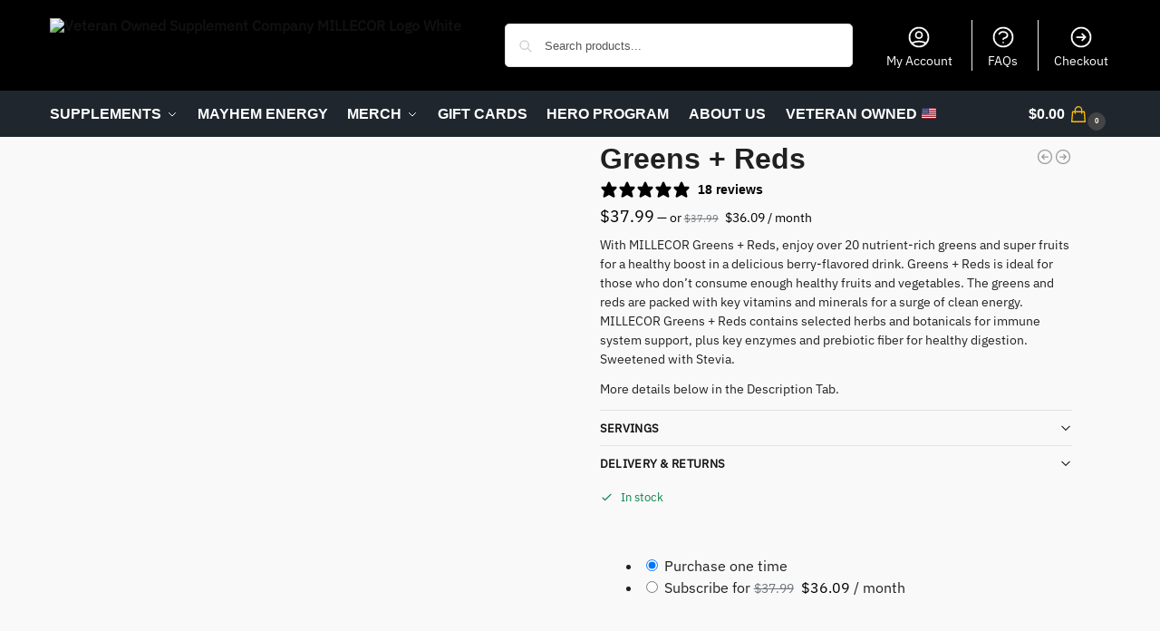

--- FILE ---
content_type: text/html; charset=UTF-8
request_url: https://millecor.com/product/greens-reds/
body_size: 53234
content:
<!doctype html>
<html lang="en-US" prefix="og: https://ogp.me/ns#">
<head>
<meta charset="UTF-8">
<meta name="viewport" content="height=device-height, width=device-width, initial-scale=1">
<link rel="profile" href="https://gmpg.org/xfn/11">
<link rel="pingback" href="https://millecor.com/xmlrpc.php">

<link rel='dns-prefetch' href='//fonts.googleapis.com'>
<link rel='dns-prefetch' href='//google-analytics.com'>

            <script data-no-defer="1" data-ezscrex="false" data-cfasync="false" data-pagespeed-no-defer data-cookieconsent="ignore">
                var ctPublicFunctions = {"_ajax_nonce":"038684be3d","_rest_nonce":"fbd390e00c","_ajax_url":"\/wp-admin\/admin-ajax.php","_rest_url":"https:\/\/millecor.com\/wp-json\/","data__cookies_type":"native","data__ajax_type":"rest","data__bot_detector_enabled":"0","data__frontend_data_log_enabled":1,"cookiePrefix":"","wprocket_detected":false,"host_url":"millecor.com","text__ee_click_to_select":"Click to select the whole data","text__ee_original_email":"The complete one is","text__ee_got_it":"Got it","text__ee_blocked":"Blocked","text__ee_cannot_connect":"Cannot connect","text__ee_cannot_decode":"Can not decode email. Unknown reason","text__ee_email_decoder":"CleanTalk email decoder","text__ee_wait_for_decoding":"The magic is on the way!","text__ee_decoding_process":"Please wait a few seconds while we decode the contact data."}
            </script>
        
            <script data-no-defer="1" data-ezscrex="false" data-cfasync="false" data-pagespeed-no-defer data-cookieconsent="ignore">
                var ctPublic = {"_ajax_nonce":"038684be3d","settings__forms__check_internal":"0","settings__forms__check_external":"0","settings__forms__force_protection":0,"settings__forms__search_test":"1","settings__forms__wc_add_to_cart":"1","settings__data__bot_detector_enabled":"0","settings__sfw__anti_crawler":0,"blog_home":"https:\/\/millecor.com\/","pixel__setting":"0","pixel__enabled":false,"pixel__url":null,"data__email_check_before_post":"1","data__email_check_exist_post":"0","data__cookies_type":"native","data__key_is_ok":true,"data__visible_fields_required":true,"wl_brandname":"Anti-Spam by CleanTalk","wl_brandname_short":"CleanTalk","ct_checkjs_key":2135385392,"emailEncoderPassKey":"4c96e992fb3de929c523f2c4b1a35815","bot_detector_forms_excluded":"W10=","advancedCacheExists":false,"varnishCacheExists":false,"wc_ajax_add_to_cart":true}
            </script>
        
<!-- Search Engine Optimization by Rank Math PRO - https://rankmath.com/ -->
<title>Greens + Reds &bull; MILLECOR</title>
<meta name="description" content="With MILLECOR Greens + Reds, enjoy over 20 nutrient-rich greens and super fruits for a healthy boost in a delicious berry-flavored drink. Greens + Reds is ideal for those who don’t consume enough healthy fruits and vegetables. The greens and reds are packed with key vitamins and minerals for a surge of clean energy. MILLECOR Greens + Reds contains selected herbs and botanicals for immune system support, plus key enzymes and prebiotic fiber for healthy digestion. Sweetened with Stevia. More details below in the Description Tab. [cg_accordion title=&quot;Servings&quot;] 35 Servings per container. [/cg_accordion] [cg_accordion title=&quot;Delivery &amp; Returns&quot;] Fast delivery and our 30 days returns policy. Generally, orders placed before 3:00pm Central Time ship out same day. [/cg_accordion]"/>
<meta name="robots" content="follow, index, max-snippet:-1, max-video-preview:-1, max-image-preview:large"/>
<link rel="canonical" href="https://millecor.com/product/greens-reds/" />
<meta property="og:locale" content="en_US" />
<meta property="og:type" content="product" />
<meta property="og:title" content="Greens + Reds &bull; MILLECOR" />
<meta property="og:description" content="With MILLECOR Greens + Reds, enjoy over 20 nutrient-rich greens and super fruits for a healthy boost in a delicious berry-flavored drink. Greens + Reds is ideal for those who don’t consume enough healthy fruits and vegetables. The greens and reds are packed with key vitamins and minerals for a surge of clean energy. MILLECOR Greens + Reds contains selected herbs and botanicals for immune system support, plus key enzymes and prebiotic fiber for healthy digestion. Sweetened with Stevia. More details below in the Description Tab. [cg_accordion title=&quot;Servings&quot;] 35 Servings per container. [/cg_accordion] [cg_accordion title=&quot;Delivery &amp; Returns&quot;] Fast delivery and our 30 days returns policy. Generally, orders placed before 3:00pm Central Time ship out same day. [/cg_accordion]" />
<meta property="og:url" content="https://millecor.com/product/greens-reds/" />
<meta property="og:site_name" content="MILLECOR" />
<meta property="og:updated_time" content="2026-01-10T08:43:14-06:00" />
<meta property="og:image" content="https://millecor.com/wp-content/uploads/2019/07/GreensReds-Front-jpg.avif" />
<meta property="og:image:secure_url" content="https://millecor.com/wp-content/uploads/2019/07/GreensReds-Front-jpg.avif" />
<meta property="og:image:width" content="1080" />
<meta property="og:image:height" content="1080" />
<meta property="og:image:alt" content="greens" />
<meta property="og:image:type" content="image/jpeg" />
<meta property="product:price:amount" content="37.99" />
<meta property="product:price:currency" content="USD" />
<meta property="product:availability" content="instock" />
<meta property="product:retailer_item_id" content="GRNSNRDS_35" />
<meta name="twitter:card" content="summary_large_image" />
<meta name="twitter:title" content="Greens + Reds &bull; MILLECOR" />
<meta name="twitter:description" content="With MILLECOR Greens + Reds, enjoy over 20 nutrient-rich greens and super fruits for a healthy boost in a delicious berry-flavored drink. Greens + Reds is ideal for those who don’t consume enough healthy fruits and vegetables. The greens and reds are packed with key vitamins and minerals for a surge of clean energy. MILLECOR Greens + Reds contains selected herbs and botanicals for immune system support, plus key enzymes and prebiotic fiber for healthy digestion. Sweetened with Stevia. More details below in the Description Tab. [cg_accordion title=&quot;Servings&quot;] 35 Servings per container. [/cg_accordion] [cg_accordion title=&quot;Delivery &amp; Returns&quot;] Fast delivery and our 30 days returns policy. Generally, orders placed before 3:00pm Central Time ship out same day. [/cg_accordion]" />
<meta name="twitter:site" content="@millecor" />
<meta name="twitter:creator" content="@millecor" />
<meta name="twitter:image" content="https://millecor.com/wp-content/uploads/2019/07/GreensReds-Front-jpg.avif" />
<meta name="twitter:label1" content="Price" />
<meta name="twitter:data1" content="&#036;37.99" />
<meta name="twitter:label2" content="Availability" />
<meta name="twitter:data2" content="In stock" />
<script type="application/ld+json" class="rank-math-schema-pro">{"@context":"https://schema.org","@graph":[{"@type":"Organization","@id":"https://millecor.com/#organization","name":"MILLECOR","sameAs":["https://facebook.com/millecor","https://twitter.com/millecor"],"logo":{"@type":"ImageObject","@id":"https://millecor.com/#logo","url":"https://millecor.com/wp-content/uploads/2023/03/millecor-logo-WRB-500.avif","contentUrl":"https://millecor.com/wp-content/uploads/2023/03/millecor-logo-WRB-500.avif","caption":"MILLECOR","inLanguage":"en-US"}},{"@type":"WebSite","@id":"https://millecor.com/#website","url":"https://millecor.com","name":"MILLECOR","publisher":{"@id":"https://millecor.com/#organization"},"inLanguage":"en-US"},{"@type":"ImageObject","@id":"https://millecor.com/wp-content/uploads/2019/07/GreensReds-Front-jpg.avif","url":"https://millecor.com/wp-content/uploads/2019/07/GreensReds-Front-jpg.avif","width":"1080","height":"1080","inLanguage":"en-US"},{"@type":"ItemPage","@id":"https://millecor.com/product/greens-reds/#webpage","url":"https://millecor.com/product/greens-reds/","name":"Greens + Reds &bull; MILLECOR","datePublished":"2023-01-19T17:10:46-06:00","dateModified":"2026-01-10T08:43:14-06:00","isPartOf":{"@id":"https://millecor.com/#website"},"primaryImageOfPage":{"@id":"https://millecor.com/wp-content/uploads/2019/07/GreensReds-Front-jpg.avif"},"inLanguage":"en-US"},{"@type":"Product","name":"Greens + Reds &bull; MILLECOR","description":"With MILLECOR Greens + Reds, enjoy over 20 nutrient-rich greens and super fruits for a healthy boost in a delicious berry-flavored drink. Greens + Reds is ideal for those who don\u2019t consume enough healthy fruits and vegetables. The greens and reds are packed with key vitamins and minerals for a surge of clean energy. MILLECOR Greens + Reds contains selected herbs and botanicals for immune system support, plus key enzymes and prebiotic fiber for healthy digestion. Sweetened with Stevia. More details below in the Description Tab. 35 Servings per container. Fast delivery and our 30 days returns policy. Generally, orders placed before 3:00pm Central Time ship out same day.","sku":"GRNSNRDS_35","category":"For Her","mainEntityOfPage":{"@id":"https://millecor.com/product/greens-reds/#webpage"},"weight":{"@type":"QuantitativeValue","unitCode":"ONZ","value":"10"},"image":[{"@type":"ImageObject","url":"https://millecor.com/wp-content/uploads/2019/07/GreensReds-Front-jpg.avif","height":"1080","width":"1080"},{"@type":"ImageObject","url":"https://millecor.com/wp-content/uploads/2019/07/GreensReds-Facts-jpg.avif","height":"1080","width":"1080"},{"@type":"ImageObject","url":"https://millecor.com/wp-content/uploads/2019/07/GreensReds-Side-jpg.avif","height":"1080","width":"1080"},{"@type":"ImageObject","url":"https://millecor.com/wp-content/uploads/2023/03/greens-reds-front-jpg.avif","height":"1080","width":"1080"}],"offers":{"@type":"Offer","price":"37.99","priceCurrency":"USD","priceValidUntil":"2027-12-31","availability":"http://schema.org/InStock","itemCondition":"NewCondition","url":"https://millecor.com/product/greens-reds/","seller":{"@type":"Organization","@id":"https://millecor.com/","name":"MILLECOR","url":"https://millecor.com","logo":""},"priceSpecification":{"price":"37.99","priceCurrency":"USD","valueAddedTaxIncluded":"false"}},"gtin8":"794677242367","@id":"https://millecor.com/product/greens-reds/#richSnippet"}]}</script>
<!-- /Rank Math WordPress SEO plugin -->

<script type='application/javascript' id='pys-version-script'>console.log('PixelYourSite PRO version 12.3.6');</script>
<link rel='dns-prefetch' href='//static.klaviyo.com' />
<link rel='dns-prefetch' href='//www.googletagmanager.com' />
<link rel="alternate" title="oEmbed (JSON)" type="application/json+oembed" href="https://millecor.com/wp-json/oembed/1.0/embed?url=https%3A%2F%2Fmillecor.com%2Fproduct%2Fgreens-reds%2F" />
<link rel="alternate" title="oEmbed (XML)" type="text/xml+oembed" href="https://millecor.com/wp-json/oembed/1.0/embed?url=https%3A%2F%2Fmillecor.com%2Fproduct%2Fgreens-reds%2F&#038;format=xml" />
<style type="text/css">
@keyframes cgkit-loading { 0% { background-position: 100% 50%; } 100% { background-position: 0 50%; } }
body ul.products li.product.cgkit-swatch-loading .woocommerce-image__wrapper,
body ul.products li.product.cgkit-swatch-loading .woocommerce-card__header > * { color: transparent !important; background: linear-gradient(100deg, #ececec 30%, #f5f5f5 50%, #ececec 70%); border-radius: 5px; background-size: 400%; animation: cgkit-loading 1.2s ease-in-out infinite; }
body ul.products li.product.cgkit-swatch-loading .woocommerce-image__wrapper > *,
body ul.products li.product.cgkit-swatch-loading .woocommerce-card__header > * > * { visibility: hidden; }
ul.products li.product.cgkit-swatch-loading .woocommerce-card__header .product__categories,
ul.products li.product.cgkit-swatch-loading .woocommerce-card__header .woocommerce-loop-product__title,
ul.products li.product.cgkit-swatch-loading .woocommerce-card__header .price { display: table; width: auto;  }
ul.products li.product.cgkit-swatch-loading .woocommerce-card__header .star-rating:before { visibility: hidden; }
</style>
	<style>*,::before,::after{box-sizing:border-box}html{font-family:system-ui,'Segoe UI',Roboto,Helvetica,Arial,sans-serif,'Apple Color Emoji','Segoe UI Emoji';line-height:1.5;-webkit-text-size-adjust:100%;-moz-tab-size:4;-o-tab-size:4;tab-size:4}body{margin:0}hr{height:0;color:inherit}strong{font-weight:bolder}button,select{text-transform:none}button,[type='button'],[type='submit']{-webkit-appearance:button}::-moz-focus-inner{border-style:none;padding:0}:-moz-focusring{outline:1px dotted ButtonText}:-moz-ui-invalid{box-shadow:none}::-webkit-inner-spin-button,::-webkit-outer-spin-button{height:auto}[type='search']{-webkit-appearance:textfield;outline-offset:-2px}::-webkit-search-decoration{-webkit-appearance:none}::-webkit-file-upload-button{-webkit-appearance:button;font:inherit}html{-webkit-text-size-adjust:100%;-moz-text-size-adjust:100%;text-size-adjust:100%;overflow-wrap:break-word;scrollbar-gutter:stable}img{display:block;vertical-align:middle}img{display:block;max-width:100%;height:auto}h1{text-wrap:pretty}a,button,input{touch-action:manipulation}body,button,input{-webkit-font-smoothing:antialiased;-moz-osx-font-smoothing:grayscale}h1,hr,figure,p{margin:0}ul{list-style:none;margin:0;padding:0}button::-moz-focus-inner,input::-moz-focus-inner{padding:0;border:0}button{-webkit-appearance:button;background-color:transparent;background-image:none}mark{background-color:transparent}figure,header,nav{display:block}a{color:#2c2d33;background-color:transparent;text-decoration:none}a,button,input{touch-action:manipulation}mark{color:#000;background:#ff0}img{max-width:100%;height:auto;border:0;border-radius:0}svg:not(:root){overflow:hidden}figure{margin:0}input[type=search]::-webkit-search-cancel-button,input[type=search]::-webkit-search-decoration{-webkit-appearance:none}ul{padding:0}p{margin:0 0 1.21575rem}ul{margin:0 0 1.41575em 20px}ul{list-style:disc}strong{font-weight:600}ins,mark{background:0 0;font-weight:400;text-decoration:none}select{max-width:100%}button,input,select{vertical-align:baseline}button{border:none}select{width:100%;padding:0 40px 0 0.7em;padding-right:40px;background:url("data:image/svg+xml;charset=utf8,%3Csvg width='1792' height='1792' xmlns='http://www.w3.org/2000/svg'%3E%3Cg%3E%3Ctitle%3Ebackground%3C/title%3E%3Crect fill='none' id='canvas_background' height='402' width='582' y='-1' x='-1'/%3E%3C/g%3E%3Cg%3E%3Ctitle%3ELayer 1%3C/title%3E%3Cpath fill='%23888' id='svg_1' d='m1408,704q0,26 -19,45l-448,448q-19,19 -45,19t-45,-19l-448,-448q-19,-19 -19,-45t19,-45t45,-19l896,0q26,0 45,19t19,45z'/%3E%3C/g%3E%3C/svg%3E") calc(100% - 12px) 12px no-repeat;margin:0;background-size:15px 15px;-webkit-appearance:none;-moz-appearance:none;appearance:none;outline:0;border:1px solid #d2d6dc;border-radius:0.3rem;box-shadow:0 1px 2px 0 rgba(0,0,0,0.05);height:40px}@media all and (-ms-high-contrast:none),(-ms-high-contrast:active){select{padding-right:0;background-image:none}}.button{display:inline-block;padding:0.8180469716em 1.41575em;border:0;border-color:#43454b;border-radius:4px;font-size:clamp(0.875rem,0.8115rem + 0.2033vw,0.9375rem);outline:0;background:0 0;background-color:#43454b;font-weight:600;text-shadow:none;text-decoration:none;-webkit-appearance:none}input[type="search"]{outline:0;margin-bottom:0;border:1px solid #d2d6dc;border-radius:0.3rem;box-shadow:0 1px 2px 0 rgba(0,0,0,0.05);height:40px;padding:0 0.7em}input[type="search"]{padding-left:43px}input[type="search"]::-webkit-search-decoration{-webkit-appearance:none}input[type="search"]::-moz-placeholder{color:#555}.site-search input[type="search"]{border:0;background:#f8f8f8;border:1px solid #f8f8f8}.site-search form:before{left:15px;top:50%;margin-top:-7px;width:16px;height:16px}.woocommerce-product-search:before{width:18px;height:18px;content:"";display:inline-block;position:absolute;z-index:1;top:0.7em;left:0.8em;background-color:#ccc;-webkit-mask-image:url("data:image/svg+xml;charset=utf8,%3Csvg width='24' height='24' viewBox='0 0 24 24' fill='none' xmlns='http://www.w3.org/2000/svg'%3E%3Cpath d='M21 21L15 15M17 10C17 13.866 13.866 17 10 17C6.13401 17 3 13.866 3 10C3 6.13401 6.13401 3 10 3C13.866 3 17 6.13401 17 10Z' stroke='%234A5568' stroke-width='2' stroke-linecap='round' stroke-linejoin='round'/%3E%3C/svg%3E");mask-image:url("data:image/svg+xml;charset=utf8,%3Csvg width='24' height='24' viewBox='0 0 24 24' fill='none' xmlns='http://www.w3.org/2000/svg'%3E%3Cpath d='M21 21L15 15M17 10C17 13.866 13.866 17 10 17C6.13401 17 3 13.866 3 10C3 6.13401 6.13401 3 10 3C13.866 3 17 6.13401 17 10Z' stroke='%234A5568' stroke-width='2' stroke-linecap='round' stroke-linejoin='round'/%3E%3C/svg%3E");-webkit-mask-position:center;mask-position:center;-webkit-mask-repeat:no-repeat;mask-repeat:no-repeat;-webkit-mask-size:contain;mask-size:contain}hr{height:0;margin-top:38px;margin-bottom:38px;border:0;border-top:1px solid #e9e9e9}h1{margin:0 0 1rem}.alignright{display:inline;margin-top:5px}.alignright{float:right;margin-left:2.5em}.aligncenter{display:block;clear:both;margin:0 auto}@media (max-width:768px){.site{font-size:15px}input,select{font-size:16px}.site h1{font-size:30px;letter-spacing:-0.01em}}body.error404 h1{margin-bottom:0.5rem}@media (min-width:993px){.site-header .col-full{display:flex;flex-wrap:wrap;align-items:center}.site-header{position:relative;z-index:20}.site-header .site-branding{line-height:1}.site-header .custom-logo-link img{width:auto}.site-header .site-search{margin-left:3em;flex-grow:1}.site-search input{padding-top:1.45rem;padding-bottom:1.45rem}.site-header .widget{margin-bottom:0}.site-branding a{color:#111;font-weight:bold}.site-branding p{margin-top:5px;margin-bottom:0;color:#555;font-size:12px}.site-branding .site-description{display:block;margin-top:0.35rem;font-size:0.755em}.main-header{display:flex}}@media (max-width:1060px) and (min-width:993px){body:not(.header-4):not(.header-5) .site-header .site-search{width:100px}}@media (max-width:992px){.main-header{position:relative}.site-branding{display:flex;flex-direction:column;width:100%;height:70px;justify-content:center;align-items:center;text-align:center}.site-header .custom-logo-link img{width:auto}.site-branding p{margin:5px 0 -3px 0;font-size:11px;line-height:1.22;display:none}.site-header .shoptimizer-cart a.cart-contents .amount{display:none}.site-branding button.menu-toggle{position:absolute;left:15px;width:60px;height:30px;padding:0;background-color:transparent;display:block}.menu-toggle .bar{display:block;position:absolute;top:calc(50% - 1px);z-index:0;width:22px;height:2px;opacity:1;background-color:#222;transform:rotate(0deg)}.menu-toggle .bar:nth-child(1){margin-top:-7px}.menu-toggle .bar:nth-child(2){margin-top:-1px}.menu-toggle .bar:nth-child(3){margin-top:5px}.menu-toggle .bar-text{position:absolute;top:0;left:0;margin-top:8px;margin-left:28px;font-size:10px;font-weight:600;letter-spacing:0.03em}.site-header .site-header-cart{position:absolute;z-index:2;right:15px}body:not(.mobile-toggled).sticky-m .site-header{position:sticky;z-index:9;top:0;box-shadow:0 1px 15px rgba(0,0,0,0.08)}}@media (max-width:480px){.site .site-branding p{max-width:240px;line-height:1.2}}footer.copyright .widget:last-child img{width:auto;height:28.5px;margin:0}@media (max-width:992px){footer.copyright .widget:last-child img{display:block;float:none}}@media (min-width:993px){.col-full{box-sizing:content-box;margin-right:auto;margin-left:auto;max-width:1170px;padding-right:2.617924em;padding-left:2.617924em}.col-full:after{display:block;clear:both;content:""}}@media (max-width:992px){.col-full{padding-right:1em;padding-left:1em}}.site-content{position:relative}@media (min-width:993px){.site-content:after{display:block;visibility:hidden;position:absolute;z-index:5;top:0;left:0;width:100%;height:100%;opacity:0;background:rgba(0,0,0,0.7);content:""}}@media (max-width:992px){.mobile-overlay{visibility:hidden;position:fixed;z-index:101;top:0;left:0;width:100%;height:100%;opacity:0;background:rgba(0,0,0,0.65);background:rgba(52,53,55,0.4);content:""}.close-drawer{color:#fff}}ul.products{display:flex;flex-wrap:wrap;width:calc(100% + 30px);margin-left:-15px;margin-bottom:0;clear:both}ul.products li.product{position:relative;padding-right:15px;padding-left:15px;list-style:none}@media (min-width:993px){body:not(.static-cta-buttons) ul.products li.product{align-self:flex-start}}@media (min-width:993px){ul.products li.product:not(.product-category){padding-bottom:40px}ul.products.columns-3 li.product{float:left;width:33.3053%}}@media (max-width:992px){ul.products{display:grid;grid-template-columns:repeat(2,minmax(10px,1fr));-moz-column-gap:20px;column-gap:20px;row-gap:30px;width:100%;margin-left:0}ul.products li.product{display:flex;flex-direction:column;height:100%;width:100%;padding:0;margin-bottom:0}ul.products li.product .button{margin-top:auto}}.header-widget-region{position:relative;color:#fff;background-color:#dc9814;text-align:center}.header-widget-region .widget{margin:0;padding:1em 0}.header-widget-region .widget p{margin:0;font-size:clamp(0.75rem,0.5938rem + 0.5vw,0.875rem)}@media (max-width:768px){.header-widget-region .widget{padding:0.6em 0;font-size:clamp(0.8125rem,0.749rem + 0.2033vw,0.875rem)}}.woocommerce-breadcrumb{padding-top:0.75rem;padding-bottom:0.75rem;font-size:clamp(0.75rem,0.6547rem + 0.3049vw,0.84375rem);white-space:nowrap;text-overflow:ellipsis;overflow:hidden;color:#666}@media (min-width:993px){.woocommerce-breadcrumb{padding-top:1rem;padding-bottom:1rem}}.woocommerce-breadcrumb a{color:#111}.woocommerce-breadcrumb a:first-of-type:before{display:none}.woocommerce-breadcrumb .breadcrumb-separator{display:inline-block;position:relative;top:-1px;padding:0 0.8em;opacity:0.4;font-size:0.8em}.ajax_add_to_cart.add_to_cart_button:after{position:absolute;top:50%;left:50%;margin-top:-9px;margin-left:-9px;opacity:0;content:"";display:inline-block;width:18px;height:18px;border:1px solid rgba(255,255,255,0.3);border-left-color:#fff;border-radius:50%;vertical-align:middle}@media (max-width:992px){ul.products li.product .button{opacity:1}}@media (min-width:993px){.site-header-cart{line-height:60px;margin-left:auto}.shoptimizer-cart .cart-contents{padding:0;color:#fff}.shoptimizer-cart a.cart-contents .count{position:relative}.site-header .site-header-cart{display:none;width:auto}}.shoptimizer-cart .cart-contents .count{opacity:1;font-size:0.8em}.shoptimizer-cart .cart-contents:after{margin-left:10px}.shoptimizer-cart a.cart-contents .count{display:inline-block;position:relative;width:auto;min-width:28px;height:28px;margin-left:5px;padding:3px;border:1px solid #dc9814;border-bottom-right-radius:3px;border-bottom-left-radius:3px;color:#dc9814;font-size:12px;line-height:22px;text-align:center;letter-spacing:-0.7px}.shoptimizer-cart a.cart-contents .count:after{position:absolute;bottom:90%;left:50%;width:10px;height:6px;margin-bottom:1px;margin-left:-6px;border:1px solid #dc9814;border-bottom:0;border-top-left-radius:99px;border-top-right-radius:99px;content:""}.shoptimizer-cart .cart-contents{display:block;text-decoration:none}.shoptimizer-mini-cart-wrap{overflow:hidden;position:fixed;z-index:102;top:0;right:-420px;left:auto;width:420px;height:100%;background-color:#fff;outline:none}@media (max-width:480px){.shoptimizer-mini-cart-wrap{width:100%;right:-100%}}#ajax-loading{position:absolute;z-index:100;top:0px;left:0px;width:100%;height:100%;background-color:rgba(255,255,255,0.5)}.shoptimizer-loader{display:flex;align-items:center;justify-content:center;width:100%;height:100%}.spinner{width:38px;height:38px;border:1px solid #ccc;border-bottom-color:#111;border-radius:50%;display:inline-block;box-sizing:border-box;animation:rotation 0.8s linear infinite}.cart-drawer-heading{position:absolute;margin:12px 20px;font-size:17px;font-weight:600;color:#111}.shoptimizer-mini-cart-wrap .close-drawer{display:block;position:absolute;top:12.5px;right:16px;width:26px;height:26px;color:#111;padding:0;background:none}.shoptimizer-mini-cart-wrap .close-drawer span{display:flex;width:26px;height:26px}.shoptimizer-mini-cart-wrap .widget_shopping_cart{display:flex;overflow-x:hidden;overflow-y:auto;position:relative;z-index:10;top:auto;left:auto;height:calc(100% - 50px);margin:0;margin-top:50px;padding:0px 20px 0 20px;background:#fff}.shoptimizer-mini-cart-wrap .widget_shopping_cart_content{display:flex;flex-direction:column;width:100%}@media (min-width:993px){body:not(.header-4) .col-full-nav .site-search,.mobile-menu.close-drawer,.menu-toggle,.mobile-extra{display:none}.logo-mark,.logo-mark img{display:inline-block;position:absolute}.menu-primary-menu-container{margin-left:0}.logo-mark{float:left;overflow:hidden;width:0;margin-right:0}.logo-mark img{position:relative;top:-1px;vertical-align:middle}.col-full-nav{width:100%;border-top:1px solid transparent}.shoptimizer-primary-navigation{display:flex}body:not(.header-4).sticky-d .col-full-nav{position:sticky;z-index:10;top:0}.main-navigation ul{margin:0}.main-navigation ul li{display:inline-block}.main-navigation ul li.menu-item>a{display:block}.menu-primary-menu-container>ul>li>a span{position:relative}.menu-primary-menu-container>ul>li>a{padding-right:0.55em;padding-left:0.55em}.menu-primary-menu-container>ul>li:first-child>a{padding-left:0}.main-navigation ul.menu>li.menu-item-has-children{position:relative;text-align:left}.menu-primary-menu-container>ul>li>a span:before{display:block;position:absolute;top:calc(100% + 2px);left:0;width:100%;border-bottom:1px solid #ccc;content:"";transform:scale(0,1);transform-origin:right center}.menu-primary-menu-container>ul>li.menu-item-has-children>a:after{display:inline-block;position:relative;top:1px;margin-left:6px;width:12px;height:12px;content:"";background-color:#fff}.menu-primary-menu-container>ul>li.menu-button>a span{padding:6px 16px;border-radius:30px;color:#fff;background:#444;font-size:13px;font-weight:bold}.menu-primary-menu-container>ul>li.menu-button>a{position:relative;top:-1px}.menu-primary-menu-container>ul>li.menu-button>a span:before{display:none}.main-navigation ul ul{position:absolute}.main-navigation ul.menu>li:not(.full-width)>.sub-menu-wrapper{visibility:hidden;position:absolute;right:0;left:0;opacity:0;transform:scale(0.8)}.main-navigation ul.menu>li:not(.full-width) ul.sub-menu{padding:20px 12px;box-shadow:0 1px 15px rgba(0,0,0,0.08);line-height:1.4;margin:0;width:200px;box-sizing:content-box}.main-navigation ul.menu>li:not(.full-width) a.sub-menu-link{padding:0.3em 0.8em}.main-navigation ul ul li{display:block;position:relative}.main-navigation ul.menu>li:not(.full-width) ul li .sub-menu-wrapper{visibility:hidden;position:absolute;z-index:1;top:-20px;left:220px;opacity:0}.main-navigation ul.menu>li:not(.full-width) ul li.menu-item-has-children>a:after{position:absolute;top:0px;display:inline-block;right:15px;width:13px;height:13px;content:"";background-color:#111;transform:translateX(50%) translateY(50%)}.main-navigation ul li a span strong{color:#fff;background-color:#222;font-size:9px;height:16px;line-height:16px;padding:0px 6px;display:inline-flex;margin-left:7px;position:absolute;top:2.5px;border-radius:3px}.main-navigation ul.menu li.full-width>.sub-menu-wrapper{position:absolute;visibility:hidden;left:0;width:100%;opacity:0;background:#fff;border-top:1px solid #eee}.main-navigation ul.menu li.full-width ul li>.sub-menu-wrapper{position:relative;top:auto;right:auto}.main-navigation ul.menu li.full-width{position:inherit}.main-navigation ul li.full-width .container{max-width:1170px;margin:0 auto;padding:0}.main-navigation ul li.full-width ul{position:inherit}.main-navigation ul li.full-width ul.products{display:block}.main-navigation ul li.full-width>.sub-menu-wrapper>.container>ul.sub-menu{display:flex;justify-content:center;width:100%;padding:40px 0}.main-navigation ul li.full-width>.sub-menu-wrapper>.container>ul.sub-menu>li{display:inline-block;vertical-align:top;float:none;width:23%;padding-right:25px;padding-left:25px;border-left:1px solid #eee;-moz-column-break-inside:avoid;break-inside:avoid}.main-navigation ul li.full-width>.sub-menu-wrapper>.container>ul.sub-menu>li:last-child{border-right:1px solid #eee}.main-navigation ul li.full-width>.sub-menu-wrapper>.container>ul.sub-menu ul{width:100%}.main-navigation ul.menu li.full-width>.sub-menu-wrapper li.menu-item-has-children>a,.main-navigation ul.menu li.full-width>.sub-menu-wrapper li.heading>a{margin-bottom:0.25rem}.main-navigation ul.menu li.full-width li.heading{clear:both;padding-top:15px}.main-navigation ul.menu li.full-width>.sub-menu-wrapper li{margin-bottom:0.25rem}.main-navigation ul.products li.product:not(.product-category):before{display:none}.main-navigation ul.menu li.full-width>.sub-menu-wrapper li.product:not(.product-category){padding-bottom:0}.main-navigation ul.products li.product{padding:0;width:100%}.main-navigation ul.menu li.full-width>.sub-menu-wrapper li a.button{width:100%}.main-navigation ul.menu li.full-width>.sub-menu-wrapper li a.button{position:relative}.main-navigation ul.menu ul li.menu-item-image span{font-size:0px;display:block}.main-navigation ul.menu ul li.menu-item-image img{margin-bottom:0.5rem;border-radius:4px;width:100%}.main-navigation ul.menu ul li.menu-item-image span.sub{font-size:14px;text-align:center;font-weight:600}}.secondary-navigation{display:none}@media (min-width:993px){.secondary-navigation{display:block;float:right;margin-left:auto;padding-left:1.2em}.secondary-navigation .menu{margin-right:-15px}.secondary-navigation ul{margin:0}.secondary-navigation ul li{display:inline-block;position:relative}.secondary-navigation ul li a{position:relative;display:block;padding:0.7em 0.875em 0;color:#111;font-size:14px}.secondary-navigation .menu li:not(.ri) a{padding-top:35px}.secondary-navigation .icon-wrapper{position:absolute;top:0px;left:50%;top:5px;transform:translate(-50%,0%)}.secondary-navigation .icon-wrapper svg{width:28px;height:28px}.secondary-navigation .icon-wrapper svg path{stroke-width:1.5px}.secondary-navigation .menu-item{padding:0 5px;border-left:1px solid #eee}.secondary-navigation .menu-item:first-child{border:0}}@media (max-width:992px){.col-full-nav .logo-mark,.col-full-nav .site-header-cart{display:none}.col-full-nav .shoptimizer-primary-navigation.col-full{padding:0}.main-navigation{padding-top:1rem}.main-navigation ul{list-style:none;margin:0}.main-navigation ul li{position:relative}.menu-primary-menu-container>ul>li>a{display:block;padding:0.35rem 0}.main-navigation ul.menu ul li{position:relative}.main-navigation ul.menu ul li>a{padding:0.15rem 0;display:block}.main-navigation ul.menu .sub-menu-wrapper{margin-top:0.25rem;padding-bottom:1rem;padding-left:0.5rem}.main-navigation ul.menu .sub-menu-wrapper .sub-menu-wrapper{margin-top:0.25rem;padding-bottom:0.5rem;padding-left:0.5rem}.main-navigation ul.menu>li.menu-item-has-children{position:relative}.main-navigation ul.menu .sub-menu-wrapper a.cg-menu-link{width:calc(100% - 40px)}.main-navigation ul.menu li.menu-item-has-children .sub-menu-wrapper{position:fixed;left:-99999px;opacity:0;transform:translateX(-10px)}.main-navigation ul.menu li.menu-item-has-children:not(.dropdown-open) .sub-menu-wrapper{display:block}.main-navigation ul.menu li.menu-item-has-children.dropdown-open>.sub-menu-wrapper{position:inherit;left:auto;opacity:1;transform:translateX(0)}.site-search{display:none}.col-full-nav .site-search{display:block;padding-top:20px;position:relative;z-index:4}.main-navigation ul.menu li.menu-item-has-children span.caret{display:flex;position:absolute;z-index:3;top:0px;right:0;width:30px;justify-content:center;align-items:center}.main-navigation ul.menu li.menu-item-has-children li.menu-item-has-children.dropdown-open>span.caret{transform:rotate(180deg)}.main-navigation ul.menu li.menu-item-has-children span.caret:after{display:inline-flex;width:20px;height:20px;background-color:#111;content:""}.main-navigation ul.menu li.menu-item-has-children span.caret{height:35px}.main-navigation ul.menu li.menu-item-has-children li.menu-item-has-children span.caret{height:27px;opacity:0.5}.main-navigation ul.menu li.full-width>.sub-menu-wrapper li.menu-item-has-children>a+span.caret{height:24px}.main-navigation ul.menu li.full-width>.sub-menu-wrapper li.heading>a.sub-menu-link{margin-top:0.5rem}.main-navigation ul li a span strong{position:absolute;color:#fff;background-color:#222;font-size:9px;height:16px;line-height:16px;padding:0px 6px;display:inline-flex;margin-left:7px;margin-top:3.5px;border-radius:2px}.main-navigation ul.products{grid-template-columns:repeat(1,minmax(10px,1fr));padding-right:0.5rem;margin-top:1.15rem;margin-bottom:1.5rem}.main-navigation ul.products li.product .button{margin-top:0;opacity:1}.main-navigation ul.menu ul li.menu-item-image{margin-top:0.5rem;margin-bottom:1rem}.main-navigation ul.menu .sub-menu-wrapper li.menu-item-image a.cg-menu-link{width:100%;padding-right:0.5rem}.main-navigation ul.menu ul li.menu-item-image span{font-size:0px;display:block}.main-navigation ul.menu ul li.menu-item-image img{margin-bottom:0.5rem;border-radius:4px;width:100%}.main-navigation ul.menu ul li.menu-item-image span.sub{font-size:13px;text-align:center;font-weight:600}.mobile-extra{padding:1rem 0 2rem 0}.mobile-extra .widget{margin-bottom:0}.mobile-extra .heading{margin-top:0;margin-bottom:0.25rem;padding:1rem 0 0 0;opacity:0.6;font-size:11px;letter-spacing:1px;text-transform:uppercase;font-weight:normal}.mobile-extra ul,.mobile-extra .widget p{margin:0;padding:0}.mobile-extra ul li{margin-bottom:0.35rem}.mobile-extra a{font-size:14px}.mobile-extra .review{text-align:center;border-top:1px solid #e2e2e2;padding-top:30px;font-size:14px;line-height:1.5;margin:30px 0 0 0}.mobile-extra .review::before{display:block;font-size:12px;letter-spacing:3px;content:"\2605\2605\2605\2605\2605";margin-bottom:5px;color:#ee9e13}.mobile-extra .review strong{display:block;margin-top:0.5rem;font-size:11px;letter-spacing:1px;text-transform:uppercase}.mobile-extra .review .button{margin-top:20px;display:block;font-weight:bold;color:#fff}.col-full-nav{position:fixed;z-index:102;padding:0 15px;top:0;bottom:0;height:100%;left:-300px;width:300px;min-height:100vh;min-height:-moz-available;min-height:fill-available;min-height:-webkit-fill-available;max-height:100vh;overflow-y:auto;overflow-x:hidden;background:#fff;overscroll-behavior:contain;-webkit-overflow-scrolling:touch;box-shadow:0 0 10 rgba(0,0,0,0.15)}.mobile-menu.close-drawer{visibility:hidden;position:fixed;z-index:999;top:40px;left:310px;padding:0;opacity:0}}@media (min-width:993px){ul.products li.product:not(.product-category):before{visibility:hidden;position:absolute;left:0;opacity:0;background-color:#fff;box-shadow:0 0 10px rgba(0,0,0,0.1);content:"";width:calc(100% + 0px);height:calc(100% + 30px);margin-top:-15px;margin-left:0}}ul.products li.product img{display:block;width:100%;margin:0}.woocommerce-image__wrapper{position:relative;width:100%}.woocommerce-image__wrapper .gallery-image{position:absolute;z-index:-10;top:0;left:0;opacity:0}.woocommerce-card__header{clear:both;padding-top:0.75rem}.woocommerce-card__header *{position:relative}@media (max-width:992px){li.product:not(.product-category) .woocommerce-card__header{display:flex;flex-direction:column;flex:1}}li.product p.product__categories,li.menu-item-product p.product__categories{position:relative;margin-bottom:0.25rem;-webkit-font-smoothing:antialiased;color:#444;line-height:1.4;font-size:clamp(0.625rem,0.5615rem + 0.2033vw,0.6875rem);letter-spacing:0.7px;text-transform:uppercase;margin-bottom:0}li.product p.product__categories a,li.menu-item-product p.product__categories a{color:#444}ul.products li.product.product-category h2 mark{display:none}ul.products li.product .woocommerce-loop-product__title{padding-top:0.25rem;padding-bottom:0.25rem}ul.products li.product .woocommerce-LoopProduct-link{display:block;color:#2c2d33;-webkit-backface-visibility:hidden}@media (max-width:770px){.m-grid-2 ul.products li.product .woocommerce-loop-product__title{font-size:clamp(0.8125rem,0.749rem + 0.2033vw,0.875rem)}}ul.products li.product .price{display:block;margin-bottom:0.75rem;color:#111;font-size:clamp(0.75rem,0.623rem + 0.4065vw,0.875rem)}.price del{color:#72767c;margin-right:0.25rem;font-size:0.85em;font-weight:normal}ul.products li.product .price ins{font-weight:bold}ul.products li.product .button{display:block;position:absolute;z-index:1;bottom:0;width:calc(100% - 30px);height:40px;padding:0;border-radius:4px;opacity:0;font-size:clamp(0.75rem,0.623rem + 0.4065vw,0.875rem);font-weight:600;line-height:40px;text-align:center}@media (max-width:992px){ul.products li.product .button,ul.products li.product .add_to_cart_button{position:relative;width:100%;opacity:1}}@media (max-width:770px){ul.products li.product .button{padding:8px 12px;height:auto;line-height:inherit}}ul.products li.product .product-label{display:flex;flex-flow:row wrap;justify-content:center}.product-label{position:absolute;z-index:1;top:-5px;left:5px;min-width:46px;max-width:50%;min-height:46px;align-items:center;padding:5px 7px;border-radius:35px;color:#fff;background-color:#3bb54a;font-size:12px;letter-spacing:0.4px;text-transform:uppercase;word-break:break-all}.product-label.type-bubble{top:10px;left:10px;z-index:1;min-width:inherit;min-height:inherit;font-size:11px;border-radius:3px;padding:3px 6px;line-height:15px}@media (max-width:992px){.woocommerce-image__wrapper .gallery-image{position:relative;opacity:1;z-index:inherit}.shoptimizer-plp-carousel-container{display:flex;width:100%;height:100%;overflow-x:scroll;scroll-snap-type:x mandatory;-webkit-overflow-scrolling:touch;scroll-behavior:smooth;scrollbar-width:none}.shoptimizer-plp-carousel-container .shoptimizer-plp-image-wrapper{display:flex;width:calc(200%)}.shoptimizer-plp-carousel-container img{width:100%;height:100%;scroll-snap-align:center;-o-object-fit:cover;object-fit:cover;flex-shrink:0}.woocommerce-image__wrapper .shoptimizer-plp-carousel--pagination{display:none}.shoptimizer-plp-carousel--pagination{position:absolute;bottom:5px;left:50%;transform:translateX(-50%);display:flex;justify-content:center;align-items:center}.shoptimizer-plp-carousel--dot{height:6px;width:6px;margin:0 2px;background-color:#fff;border:1px solid #111;border-radius:50%;display:inline-block}.shoptimizer-plp-carousel--dot.active{background-color:#111}}.col-full.topbar-wrapper{max-width:100%;border-bottom:1px solid #eee}.top-bar form{margin:0}.top-bar select{font-size:13px;height:26px;background-size:12px 12px;background-position:calc(100% - 7px)}.top-bar .col-full{display:flex;padding:0;align-items:center}.top-bar p{margin:0}.top-bar-left{display:flex;flex:1}.top-bar-center{display:flex;justify-content:center;max-width:45%;text-align:center}.top-bar-right{flex:1;display:flex;justify-content:flex-end}@media (max-width:992px){.topbar-wrapper .top-bar{padding:0.6rem 0;font-size:clamp(0.75rem,0.623rem + 0.4065vw,0.875rem)}.top-bar{border-bottom:none}.top-bar select{font-size:13px}.top-bar .col-full{padding:0}}@media (max-width:768px){.col-full.topbar-wrapper.hide-on-mobile{display:none}.top-bar .col-full,.top-bar-left,.top-bar-center,.top-bar-right{display:block;text-align:center;max-width:100%}.top-bar select{margin-top:5px;width:100%}}.widget ul{margin-bottom:0;margin-left:0;list-style:none}.widget li{margin-bottom:0.4em;font-size:14px;line-height:1.45}.widget_product_search form{position:relative}.widget_product_search input{width:100%}.widget_product_search form button[type="submit"]{clip:rect(1px 1px 1px 1px);position:absolute!important;right:0px}.widget p{margin-bottom:1em;font-size:14px;line-height:1.5}.widget p:last-child{margin-bottom:0}@keyframes rotation{0%{transform:rotate(0deg)}100%{transform:rotate(360deg)}}.menu-primary-menu-container>ul>li.menu-item-has-children>a:after,.main-navigation ul.menu li.menu-item-has-children span.caret:after{-webkit-mask-image:url("data:image/svg+xml;charset=utf8,%3Csvg width='24' height='24' viewBox='0 0 24 24' fill='none' xmlns='http://www.w3.org/2000/svg'%3E%3Cpath d='M19 9L12 16L5 9' stroke='%234A5568' stroke-width='2' stroke-linecap='round' stroke-linejoin='round'/%3E%3C/svg%3E");mask-image:url("data:image/svg+xml;charset=utf8,%3Csvg width='24' height='24' viewBox='0 0 24 24' fill='none' xmlns='http://www.w3.org/2000/svg'%3E%3Cpath d='M19 9L12 16L5 9' stroke='%234A5568' stroke-width='2' stroke-linecap='round' stroke-linejoin='round'/%3E%3C/svg%3E")}.main-navigation ul.menu>li:not(.full-width) ul li.menu-item-has-children>a:after{-webkit-mask-image:url("data:image/svg+xml;charset=utf8,%3Csvg width='24' height='24' viewBox='0 0 24 24' fill='none' xmlns='http://www.w3.org/2000/svg'%3E%3Cpath d='M9 5L16 12L9 19' stroke='%234A5568' stroke-width='2' stroke-linecap='round' stroke-linejoin='round'/%3E%3C/svg%3E");mask-image:url("data:image/svg+xml;charset=utf8,%3Csvg width='24' height='24' viewBox='0 0 24 24' fill='none' xmlns='http://www.w3.org/2000/svg'%3E%3Cpath d='M9 5L16 12L9 19' stroke='%234A5568' stroke-width='2' stroke-linecap='round' stroke-linejoin='round'/%3E%3C/svg%3E")}.menu-primary-menu-container>ul>li.menu-item-has-children>a:after,.main-navigation ul.menu>li:not(.full-width) ul li.menu-item-has-children>a:after,.main-navigation ul.menu li.menu-item-has-children span.caret:after{-webkit-mask-position:center;mask-position:center;-webkit-mask-repeat:no-repeat;mask-repeat:no-repeat;-webkit-mask-size:contain;mask-size:contain}.sr-only,.screen-reader-text{position:absolute;visibility:hidden;width:1px;height:1px;padding:0;margin:-1px;overflow:hidden;clip:rect(0,0,0,0);white-space:nowrap;border-width:0}@media (max-width:992px){.hide-on-mobile{display:none!important}}</style><style id='wp-img-auto-sizes-contain-inline-css' type='text/css'>
img:is([sizes=auto i],[sizes^="auto," i]){contain-intrinsic-size:3000px 1500px}
/*# sourceURL=wp-img-auto-sizes-contain-inline-css */
</style>
<style id='cf-frontend-style-inline-css' type='text/css'>
@font-face {
	font-family: 'Granesta';
	font-style: normal;
	font-weight: 400;
	src: url('https://millecor.com/wp-content/uploads/2025/12/Granesta.ttf') format('truetype');
}
@font-face {
	font-family: 'Bebas Neue';
	font-style: normal;
	font-weight: 400;
	src: url('https://millecor.com/wp-content/uploads/2025/12/Granesta.ttf') format('truetype');
}
@font-face {
	font-family: 'Bebas Neue';
	font-style: normal;
	font-weight: 400;
	src: url('https://millecor.com/wp-content/uploads/2025/12/Granesta.otf') format('OpenType');
}
@font-face {
	font-family: 'Bebas Neue';
	font-style: normal;
	font-weight: 400;
	src: url('https://millecor.com/wp-content/uploads/2025/12/BebasNeue-Regular.woff2') format('woff2');
}
/*# sourceURL=cf-frontend-style-inline-css */
</style>
<link rel='stylesheet' id='ywqa-frontend-css' href='https://millecor.com/wp-content/plugins/yith-woocommerce-questions-and-answers-premium/assets/css/ywqa-frontend.css?ver=1.54.0' type='text/css' media='' />
<style id='wp-emoji-styles-inline-css' type='text/css'>

	img.wp-smiley, img.emoji {
		display: inline !important;
		border: none !important;
		box-shadow: none !important;
		height: 1em !important;
		width: 1em !important;
		margin: 0 0.07em !important;
		vertical-align: -0.1em !important;
		background: none !important;
		padding: 0 !important;
	}
/*# sourceURL=wp-emoji-styles-inline-css */
</style>
<link rel='stylesheet' id='wp-block-library-css' href='https://millecor.com/wp-includes/css/dist/block-library/style.min.css?ver=6.9' type='text/css' media='all' />
<style id='global-styles-inline-css' type='text/css'>
:root{--wp--preset--aspect-ratio--square: 1;--wp--preset--aspect-ratio--4-3: 4/3;--wp--preset--aspect-ratio--3-4: 3/4;--wp--preset--aspect-ratio--3-2: 3/2;--wp--preset--aspect-ratio--2-3: 2/3;--wp--preset--aspect-ratio--16-9: 16/9;--wp--preset--aspect-ratio--9-16: 9/16;--wp--preset--color--black: #000000;--wp--preset--color--cyan-bluish-gray: #abb8c3;--wp--preset--color--white: #ffffff;--wp--preset--color--pale-pink: #f78da7;--wp--preset--color--vivid-red: #cf2e2e;--wp--preset--color--luminous-vivid-orange: #ff6900;--wp--preset--color--luminous-vivid-amber: #fcb900;--wp--preset--color--light-green-cyan: #7bdcb5;--wp--preset--color--vivid-green-cyan: #00d084;--wp--preset--color--pale-cyan-blue: #8ed1fc;--wp--preset--color--vivid-cyan-blue: #0693e3;--wp--preset--color--vivid-purple: #9b51e0;--wp--preset--gradient--vivid-cyan-blue-to-vivid-purple: linear-gradient(135deg,rgb(6,147,227) 0%,rgb(155,81,224) 100%);--wp--preset--gradient--light-green-cyan-to-vivid-green-cyan: linear-gradient(135deg,rgb(122,220,180) 0%,rgb(0,208,130) 100%);--wp--preset--gradient--luminous-vivid-amber-to-luminous-vivid-orange: linear-gradient(135deg,rgb(252,185,0) 0%,rgb(255,105,0) 100%);--wp--preset--gradient--luminous-vivid-orange-to-vivid-red: linear-gradient(135deg,rgb(255,105,0) 0%,rgb(207,46,46) 100%);--wp--preset--gradient--very-light-gray-to-cyan-bluish-gray: linear-gradient(135deg,rgb(238,238,238) 0%,rgb(169,184,195) 100%);--wp--preset--gradient--cool-to-warm-spectrum: linear-gradient(135deg,rgb(74,234,220) 0%,rgb(151,120,209) 20%,rgb(207,42,186) 40%,rgb(238,44,130) 60%,rgb(251,105,98) 80%,rgb(254,248,76) 100%);--wp--preset--gradient--blush-light-purple: linear-gradient(135deg,rgb(255,206,236) 0%,rgb(152,150,240) 100%);--wp--preset--gradient--blush-bordeaux: linear-gradient(135deg,rgb(254,205,165) 0%,rgb(254,45,45) 50%,rgb(107,0,62) 100%);--wp--preset--gradient--luminous-dusk: linear-gradient(135deg,rgb(255,203,112) 0%,rgb(199,81,192) 50%,rgb(65,88,208) 100%);--wp--preset--gradient--pale-ocean: linear-gradient(135deg,rgb(255,245,203) 0%,rgb(182,227,212) 50%,rgb(51,167,181) 100%);--wp--preset--gradient--electric-grass: linear-gradient(135deg,rgb(202,248,128) 0%,rgb(113,206,126) 100%);--wp--preset--gradient--midnight: linear-gradient(135deg,rgb(2,3,129) 0%,rgb(40,116,252) 100%);--wp--preset--font-size--small: clamp(1rem, 1rem + ((1vw - 0.2rem) * 0.368), 1.2rem);--wp--preset--font-size--medium: clamp(1rem, 1rem + ((1vw - 0.2rem) * 0.92), 1.5rem);--wp--preset--font-size--large: clamp(1.5rem, 1.5rem + ((1vw - 0.2rem) * 0.92), 2rem);--wp--preset--font-size--x-large: clamp(1.5rem, 1.5rem + ((1vw - 0.2rem) * 1.379), 2.25rem);--wp--preset--font-size--x-small: 0.85rem;--wp--preset--font-size--base: clamp(1rem, 1rem + ((1vw - 0.2rem) * 0.46), 1.25rem);--wp--preset--font-size--xx-large: clamp(2rem, 2rem + ((1vw - 0.2rem) * 1.839), 3rem);--wp--preset--font-size--xxx-large: clamp(2.25rem, 2.25rem + ((1vw - 0.2rem) * 3.218), 4rem);--wp--preset--spacing--20: 0.44rem;--wp--preset--spacing--30: 0.67rem;--wp--preset--spacing--40: 1rem;--wp--preset--spacing--50: 1.5rem;--wp--preset--spacing--60: 2.25rem;--wp--preset--spacing--70: 3.38rem;--wp--preset--spacing--80: 5.06rem;--wp--preset--spacing--small: clamp(.25rem, 2.5vw, 0.75rem);--wp--preset--spacing--medium: clamp(1rem, 4vw, 2rem);--wp--preset--spacing--large: clamp(1.25rem, 6vw, 3rem);--wp--preset--spacing--x-large: clamp(3rem, 7vw, 5rem);--wp--preset--spacing--xx-large: clamp(4rem, 9vw, 7rem);--wp--preset--spacing--xxx-large: clamp(5rem, 12vw, 9rem);--wp--preset--spacing--xxxx-large: clamp(6rem, 14vw, 13rem);--wp--preset--shadow--natural: 6px 6px 9px rgba(0, 0, 0, 0.2);--wp--preset--shadow--deep: 12px 12px 50px rgba(0, 0, 0, 0.4);--wp--preset--shadow--sharp: 6px 6px 0px rgba(0, 0, 0, 0.2);--wp--preset--shadow--outlined: 6px 6px 0px -3px rgb(255, 255, 255), 6px 6px rgb(0, 0, 0);--wp--preset--shadow--crisp: 6px 6px 0px rgb(0, 0, 0);--wp--custom--line-height--none: 1;--wp--custom--line-height--tight: 1.1;--wp--custom--line-height--snug: 1.2;--wp--custom--line-height--normal: 1.5;--wp--custom--line-height--relaxed: 1.625;--wp--custom--line-height--loose: 2;--wp--custom--line-height--body: 1.618;}:root { --wp--style--global--content-size: 900px;--wp--style--global--wide-size: 1190px; }:where(body) { margin: 0; }.wp-site-blocks { padding-top: var(--wp--style--root--padding-top); padding-bottom: var(--wp--style--root--padding-bottom); }.has-global-padding { padding-right: var(--wp--style--root--padding-right); padding-left: var(--wp--style--root--padding-left); }.has-global-padding > .alignfull { margin-right: calc(var(--wp--style--root--padding-right) * -1); margin-left: calc(var(--wp--style--root--padding-left) * -1); }.has-global-padding :where(:not(.alignfull.is-layout-flow) > .has-global-padding:not(.wp-block-block, .alignfull)) { padding-right: 0; padding-left: 0; }.has-global-padding :where(:not(.alignfull.is-layout-flow) > .has-global-padding:not(.wp-block-block, .alignfull)) > .alignfull { margin-left: 0; margin-right: 0; }.wp-site-blocks > .alignleft { float: left; margin-right: 2em; }.wp-site-blocks > .alignright { float: right; margin-left: 2em; }.wp-site-blocks > .aligncenter { justify-content: center; margin-left: auto; margin-right: auto; }:where(.wp-site-blocks) > * { margin-block-start: var(--wp--preset--spacing--medium); margin-block-end: 0; }:where(.wp-site-blocks) > :first-child { margin-block-start: 0; }:where(.wp-site-blocks) > :last-child { margin-block-end: 0; }:root { --wp--style--block-gap: var(--wp--preset--spacing--medium); }:root :where(.is-layout-flow) > :first-child{margin-block-start: 0;}:root :where(.is-layout-flow) > :last-child{margin-block-end: 0;}:root :where(.is-layout-flow) > *{margin-block-start: var(--wp--preset--spacing--medium);margin-block-end: 0;}:root :where(.is-layout-constrained) > :first-child{margin-block-start: 0;}:root :where(.is-layout-constrained) > :last-child{margin-block-end: 0;}:root :where(.is-layout-constrained) > *{margin-block-start: var(--wp--preset--spacing--medium);margin-block-end: 0;}:root :where(.is-layout-flex){gap: var(--wp--preset--spacing--medium);}:root :where(.is-layout-grid){gap: var(--wp--preset--spacing--medium);}.is-layout-flow > .alignleft{float: left;margin-inline-start: 0;margin-inline-end: 2em;}.is-layout-flow > .alignright{float: right;margin-inline-start: 2em;margin-inline-end: 0;}.is-layout-flow > .aligncenter{margin-left: auto !important;margin-right: auto !important;}.is-layout-constrained > .alignleft{float: left;margin-inline-start: 0;margin-inline-end: 2em;}.is-layout-constrained > .alignright{float: right;margin-inline-start: 2em;margin-inline-end: 0;}.is-layout-constrained > .aligncenter{margin-left: auto !important;margin-right: auto !important;}.is-layout-constrained > :where(:not(.alignleft):not(.alignright):not(.alignfull)){max-width: var(--wp--style--global--content-size);margin-left: auto !important;margin-right: auto !important;}.is-layout-constrained > .alignwide{max-width: var(--wp--style--global--wide-size);}body .is-layout-flex{display: flex;}.is-layout-flex{flex-wrap: wrap;align-items: center;}.is-layout-flex > :is(*, div){margin: 0;}body .is-layout-grid{display: grid;}.is-layout-grid > :is(*, div){margin: 0;}body{font-family: var(--wp--preset--font-family--primary);--wp--style--root--padding-top: 0;--wp--style--root--padding-right: var(--wp--preset--spacing--medium);--wp--style--root--padding-bottom: 0;--wp--style--root--padding-left: var(--wp--preset--spacing--medium);}a:where(:not(.wp-element-button)){text-decoration: false;}:root :where(.wp-element-button, .wp-block-button__link){background-color: #32373c;border-width: 0;color: #fff;font-family: inherit;font-size: inherit;font-style: inherit;font-weight: inherit;letter-spacing: inherit;line-height: inherit;padding-top: calc(0.667em + 2px);padding-right: calc(1.333em + 2px);padding-bottom: calc(0.667em + 2px);padding-left: calc(1.333em + 2px);text-decoration: none;text-transform: inherit;}.has-black-color{color: var(--wp--preset--color--black) !important;}.has-cyan-bluish-gray-color{color: var(--wp--preset--color--cyan-bluish-gray) !important;}.has-white-color{color: var(--wp--preset--color--white) !important;}.has-pale-pink-color{color: var(--wp--preset--color--pale-pink) !important;}.has-vivid-red-color{color: var(--wp--preset--color--vivid-red) !important;}.has-luminous-vivid-orange-color{color: var(--wp--preset--color--luminous-vivid-orange) !important;}.has-luminous-vivid-amber-color{color: var(--wp--preset--color--luminous-vivid-amber) !important;}.has-light-green-cyan-color{color: var(--wp--preset--color--light-green-cyan) !important;}.has-vivid-green-cyan-color{color: var(--wp--preset--color--vivid-green-cyan) !important;}.has-pale-cyan-blue-color{color: var(--wp--preset--color--pale-cyan-blue) !important;}.has-vivid-cyan-blue-color{color: var(--wp--preset--color--vivid-cyan-blue) !important;}.has-vivid-purple-color{color: var(--wp--preset--color--vivid-purple) !important;}.has-black-background-color{background-color: var(--wp--preset--color--black) !important;}.has-cyan-bluish-gray-background-color{background-color: var(--wp--preset--color--cyan-bluish-gray) !important;}.has-white-background-color{background-color: var(--wp--preset--color--white) !important;}.has-pale-pink-background-color{background-color: var(--wp--preset--color--pale-pink) !important;}.has-vivid-red-background-color{background-color: var(--wp--preset--color--vivid-red) !important;}.has-luminous-vivid-orange-background-color{background-color: var(--wp--preset--color--luminous-vivid-orange) !important;}.has-luminous-vivid-amber-background-color{background-color: var(--wp--preset--color--luminous-vivid-amber) !important;}.has-light-green-cyan-background-color{background-color: var(--wp--preset--color--light-green-cyan) !important;}.has-vivid-green-cyan-background-color{background-color: var(--wp--preset--color--vivid-green-cyan) !important;}.has-pale-cyan-blue-background-color{background-color: var(--wp--preset--color--pale-cyan-blue) !important;}.has-vivid-cyan-blue-background-color{background-color: var(--wp--preset--color--vivid-cyan-blue) !important;}.has-vivid-purple-background-color{background-color: var(--wp--preset--color--vivid-purple) !important;}.has-black-border-color{border-color: var(--wp--preset--color--black) !important;}.has-cyan-bluish-gray-border-color{border-color: var(--wp--preset--color--cyan-bluish-gray) !important;}.has-white-border-color{border-color: var(--wp--preset--color--white) !important;}.has-pale-pink-border-color{border-color: var(--wp--preset--color--pale-pink) !important;}.has-vivid-red-border-color{border-color: var(--wp--preset--color--vivid-red) !important;}.has-luminous-vivid-orange-border-color{border-color: var(--wp--preset--color--luminous-vivid-orange) !important;}.has-luminous-vivid-amber-border-color{border-color: var(--wp--preset--color--luminous-vivid-amber) !important;}.has-light-green-cyan-border-color{border-color: var(--wp--preset--color--light-green-cyan) !important;}.has-vivid-green-cyan-border-color{border-color: var(--wp--preset--color--vivid-green-cyan) !important;}.has-pale-cyan-blue-border-color{border-color: var(--wp--preset--color--pale-cyan-blue) !important;}.has-vivid-cyan-blue-border-color{border-color: var(--wp--preset--color--vivid-cyan-blue) !important;}.has-vivid-purple-border-color{border-color: var(--wp--preset--color--vivid-purple) !important;}.has-vivid-cyan-blue-to-vivid-purple-gradient-background{background: var(--wp--preset--gradient--vivid-cyan-blue-to-vivid-purple) !important;}.has-light-green-cyan-to-vivid-green-cyan-gradient-background{background: var(--wp--preset--gradient--light-green-cyan-to-vivid-green-cyan) !important;}.has-luminous-vivid-amber-to-luminous-vivid-orange-gradient-background{background: var(--wp--preset--gradient--luminous-vivid-amber-to-luminous-vivid-orange) !important;}.has-luminous-vivid-orange-to-vivid-red-gradient-background{background: var(--wp--preset--gradient--luminous-vivid-orange-to-vivid-red) !important;}.has-very-light-gray-to-cyan-bluish-gray-gradient-background{background: var(--wp--preset--gradient--very-light-gray-to-cyan-bluish-gray) !important;}.has-cool-to-warm-spectrum-gradient-background{background: var(--wp--preset--gradient--cool-to-warm-spectrum) !important;}.has-blush-light-purple-gradient-background{background: var(--wp--preset--gradient--blush-light-purple) !important;}.has-blush-bordeaux-gradient-background{background: var(--wp--preset--gradient--blush-bordeaux) !important;}.has-luminous-dusk-gradient-background{background: var(--wp--preset--gradient--luminous-dusk) !important;}.has-pale-ocean-gradient-background{background: var(--wp--preset--gradient--pale-ocean) !important;}.has-electric-grass-gradient-background{background: var(--wp--preset--gradient--electric-grass) !important;}.has-midnight-gradient-background{background: var(--wp--preset--gradient--midnight) !important;}.has-small-font-size{font-size: var(--wp--preset--font-size--small) !important;}.has-medium-font-size{font-size: var(--wp--preset--font-size--medium) !important;}.has-large-font-size{font-size: var(--wp--preset--font-size--large) !important;}.has-x-large-font-size{font-size: var(--wp--preset--font-size--x-large) !important;}.has-x-small-font-size{font-size: var(--wp--preset--font-size--x-small) !important;}.has-base-font-size{font-size: var(--wp--preset--font-size--base) !important;}.has-xx-large-font-size{font-size: var(--wp--preset--font-size--xx-large) !important;}.has-xxx-large-font-size{font-size: var(--wp--preset--font-size--xxx-large) !important;}
:root :where(.wp-block-columns){margin-bottom: 0px;}
:root :where(.wp-block-pullquote){font-size: clamp(0.984em, 0.984rem + ((1vw - 0.2em) * 0.949), 1.5em);line-height: 1.6;}
:root :where(.wp-block-spacer){margin-top: 0 !important;}
/*# sourceURL=global-styles-inline-css */
</style>
<link rel='stylesheet' id='cleantalk-public-css-css' href='https://millecor.com/wp-content/plugins/cleantalk-spam-protect/css/cleantalk-public.min.css?ver=6.70.1_1766483596' type='text/css' media='all' />
<link rel='stylesheet' id='cleantalk-email-decoder-css-css' href='https://millecor.com/wp-content/plugins/cleantalk-spam-protect/css/cleantalk-email-decoder.min.css?ver=6.70.1_1766483596' type='text/css' media='all' />
<link rel='stylesheet' id='commercekit-wishlist-css-css' href='https://millecor.com/wp-content/plugins/commercegurus-commercekit/assets/css/wishlist.css?ver=2.4.4' type='text/css' media='all' />
<link rel='stylesheet' id='commercekit-ajax-search-css-css' href='https://millecor.com/wp-content/plugins/commercegurus-commercekit/assets/css/ajax-search.css?ver=2.4.4' type='text/css' media='all' />
<link rel="stylesheet" id="commercekit-attribute-swatches-css-css" href="https://millecor.com/wp-content/cache/perfmatters/millecor.com/minify/230b766b6148.commercegurus-attribute-swatches.min.css?ver=2.4.4" type="text/css" media="all">
<link rel="stylesheet" id="commercekit-as-tooltip-css-css" href="https://millecor.com/wp-content/cache/perfmatters/millecor.com/minify/26b8c6cbc8a8.commercegurus-as-tooltip.min.css?ver=2.4.4" type="text/css" media="all">
<link rel='stylesheet' id='commercekit-countdown-css-css' href='https://millecor.com/wp-content/plugins/commercegurus-commercekit/assets/css/countdown.css?ver=2.4.4' type='text/css' media='all' />
<link rel="stylesheet" id="commercekit-sticky-atc-css-css" href="https://millecor.com/wp-content/cache/perfmatters/millecor.com/minify/711e7f6014e6.commercekit-sticky-atc.min.css?ver=2.4.4" type="text/css" media="all">
<link rel="stylesheet" id="commercekit-stockmeter-css-css" href="https://millecor.com/wp-content/cache/perfmatters/millecor.com/minify/72cbd60eb65b.stockmeter.min.css?ver=2.4.4" type="text/css" media="all">
<link rel='stylesheet' id='photoswipe-css' href='https://millecor.com/wp-content/plugins/woocommerce/assets/css/photoswipe/photoswipe.min.css?ver=10.4.3' type='text/css' media='all' />
<link rel='stylesheet' id='photoswipe-default-skin-css' href='https://millecor.com/wp-content/plugins/woocommerce/assets/css/photoswipe/default-skin/default-skin.min.css?ver=10.4.3' type='text/css' media='all' />
<style id='woocommerce-inline-inline-css' type='text/css'>
.woocommerce form .form-row .required { visibility: visible; }
/*# sourceURL=woocommerce-inline-inline-css */
</style>
<link rel='stylesheet' id='wcsatt-css-css' href='https://millecor.com/wp-content/plugins/woocommerce-all-products-for-subscriptions/assets/css/frontend/woocommerce.css?ver=6.1.0' type='text/css' media='all' />
<link rel="preload" as="style" onload="this.onload=null;this.rel='stylesheet'" id="shoptimizer-main-min-preload-css" href="https://millecor.com/wp-content/themes/shoptimizer/assets/css/main/main.min.css?ver=2.9.1" type="text/css" media="all" /><noscript><link rel='stylesheet' id='shoptimizer-main-min-css' href='https://millecor.com/wp-content/themes/shoptimizer/assets/css/main/main.min.css?ver=2.9.1' type='text/css' media='all' />
</noscript><script>!function(n){"use strict";n.loadCSS||(n.loadCSS=function(){});var o=loadCSS.relpreload={};if(o.support=function(){var e;try{e=n.document.createElement("link").relList.supports("preload")}catch(t){e=!1}return function(){return e}}(),o.bindMediaToggle=function(t){var e=t.media||"all";function a(){t.media=e}t.addEventListener?t.addEventListener("load",a):t.attachEvent&&t.attachEvent("onload",a),setTimeout(function(){t.rel="stylesheet",t.media="only x"}),setTimeout(a,3e3)},o.poly=function(){if(!o.support())for(var t=n.document.getElementsByTagName("link"),e=0;e<t.length;e++){var a=t[e];"preload"!==a.rel||"style"!==a.getAttribute("as")||a.getAttribute("data-loadcss")||(a.setAttribute("data-loadcss",!0),o.bindMediaToggle(a))}},!o.support()){o.poly();var t=n.setInterval(o.poly,500);n.addEventListener?n.addEventListener("load",function(){o.poly(),n.clearInterval(t)}):n.attachEvent&&n.attachEvent("onload",function(){o.poly(),n.clearInterval(t)})}"undefined"!=typeof exports?exports.loadCSS=loadCSS:n.loadCSS=loadCSS}("undefined"!=typeof global?global:this);</script><link rel='stylesheet' id='shoptimizer-product-min-css' href='https://millecor.com/wp-content/themes/shoptimizer/assets/css/main/product.min.css?ver=2.9.1' type='text/css' media='all' />
<link rel='stylesheet' id='shoptimizer-blocks-min-css' href='https://millecor.com/wp-content/themes/shoptimizer/assets/css/main/blocks.min.css?ver=2.9.1' type='text/css' media='all' />
<link rel="stylesheet" id="shoptimizer-reduced-motion-css" href="https://millecor.com/wp-content/cache/perfmatters/millecor.com/minify/bfe020f8bb0d.reduced-motion.min.css?ver=2.9.1" type="text/css" media="all">
<link rel='stylesheet' id='elementor-frontend-css' href='https://millecor.com/wp-content/plugins/elementor/assets/css/frontend.min.css?ver=3.34.1' type='text/css' media='all' />
<link rel='stylesheet' id='widget-image-css' href='https://millecor.com/wp-content/plugins/elementor/assets/css/widget-image.min.css?ver=3.34.1' type='text/css' media='all' />
<link rel='stylesheet' id='widget-nav-menu-css' href='https://millecor.com/wp-content/plugins/elementor-pro/assets/css/widget-nav-menu.min.css?ver=3.34.0' type='text/css' media='all' />
<link rel='stylesheet' id='elementor-post-251424-css' href='https://millecor.com/wp-content/uploads/elementor/css/post-251424.css?ver=1768776696' type='text/css' media='all' />
<link rel='stylesheet' id='elementor-post-260163-css' href='https://millecor.com/wp-content/uploads/elementor/css/post-260163.css?ver=1768776696' type='text/css' media='all' />
<link rel="stylesheet" id="solid-affiliate-shared-css-css" href="https://millecor.com/wp-content/cache/perfmatters/millecor.com/minify/aed10a952f28.shared.min.css?ver=13.1.0" type="text/css" media="all">
<link rel='stylesheet' id='wc-pb-checkout-blocks-css' href='https://millecor.com/wp-content/plugins/woocommerce-product-bundles/assets/css/frontend/checkout-blocks.css?ver=8.5.5' type='text/css' media='all' />
<link rel='stylesheet' id='ywtm-frontend-css' href='https://millecor.com/wp-content/plugins/yith-woocommerce-tab-manager-premium/assets/css/frontend.css?ver=2.12.0' type='text/css' media='all' />
<style id='ywtm-frontend-inline-css' type='text/css'>
:root{
--ywtm-download-background:#F8F8F8;
--ywtm-download-border:#c7c7c7;
--ywtm-download-background-btn:#ECECEC;
--ywtm-download-border-btn:#C2C2C2;
--ywtm-download-button-text:#4A5567;
--ywtm-download-hover-background:#EEF5FC;
--ywtm-download-hover-border:#AECCDD;
--ywtm-download-hover-background-btn:#DBEBFB;
--ywtm-download-hover-border-btn:#82B4D2;
--ywtm-download-hover-button-text:#3B7BB2;
--ywtm-faq-icon-position:0;
--ywtm-faq-flex:auto;
--ywtm-faq-background:#f8f8f8;
--ywtm-faq-text:#4a5567;
--ywtm-faq-border:#c7c7c7;
--ywtm-faq-open-background:#EEF5FC;
--ywtm-faq-open-text:#2c78a3;
--ywtm-faq-open-border:#aeccdd;
--ywtm-faq-open-answer-text:#4A5567;
--ywtm-form-background:#ffffff;
--ywtm-form-border:#c7c7c7;
--ywtm-form-form-bg:#f9f9f9;
--ywtm-form-active-background:#EEF5FC;
--ywtm-form-active-border:#AECCDD;
}

/* ===== Ingredient Breakdown (robust for Woo/YITH tabs) ===== */
.woocommerce div.product .woocommerce-tabs .ingredient-spotlight{
  max-width:1200px;
  margin:40px auto;
  padding:20px;
  font-family:Arial, sans-serif;
}

/* Heading (dark by default). If your tab sits on a dark bg, add class "on-dark" to make it white. */
.woocommerce div.product .woocommerce-tabs .ingredient-spotlight h2{
  text-align:center;
  font-size:2rem;
  margin-bottom:30px;
  color:#111;
  font-weight:bold;
}
.woocommerce div.product .woocommerce-tabs .ingredient-spotlight.on-dark h2{ color:#ffffff; }

/* Responsive grid: fills rows cleanly, avoids gaps, degrades 3→2→1 automatically */
.woocommerce div.product .woocommerce-tabs .ingredient-spotlight .ingredient-grid{
  display:grid !important;
  grid-template-columns:repeat(auto-fit, minmax(300px, 1fr)) !important;
  gap:20px;
  align-items:stretch;         /* line up rows evenly */
}

/* Make every card equal height and tidy */
.woocommerce div.product .woocommerce-tabs .ingredient-spotlight .ingredient-card{
  background-color:#fff9ec;
  border:2px solid #F0B000;
  border-radius:10px;
  padding:14px;
  text-align:center;
  display:flex;
  flex-direction:column;
  justify-content:flex-start;
  min-height:0;                /* prevents overflow in some themes */
  box-shadow:0 2px 10px rgba(34,51,68,.06);
  transition:transform .2s ease;
}
.woocommerce div.product .woocommerce-tabs .ingredient-spotlight .ingredient-card:hover{
  transform:translateY(-2px);
}
@media (prefers-reduced-motion: reduce){
  .woocommerce div.product .woocommerce-tabs .ingredient-spotlight .ingredient-card{ transition:none; }
  .woocommerce div.product .woocommerce-tabs .ingredient-spotlight .ingredient-card:hover{ transform:none; }
}

/* Card typography */
.woocommerce div.product .woocommerce-tabs .ingredient-spotlight .ingredient-icon{
  font-size:2rem;
  margin-bottom:10px;
  color:#F0B000;
  line-height:1;
}
.woocommerce div.product .woocommerce-tabs .ingredient-spotlight .ingredient-card h3{
  margin:8px 0 6px 0;
  font-size:1.2rem;
  color:#222;
  font-weight:800;
}
.woocommerce div.product .woocommerce-tabs .ingredient-spotlight .ingredient-card p{
  font-size:.95rem;
  color:#555;
  margin:4px 0 0 0;
}

/* Tight mobile stack */
@media (max-width:640px){
  .woocommerce div.product .woocommerce-tabs .ingredient-spotlight{
    padding:16px;
    margin:28px auto;
  }
  .woocommerce div.product .woocommerce-tabs .ingredient-spotlight h2{
    font-size:1.6rem;
    margin-bottom:20px;
  }
}
/*# sourceURL=ywtm-frontend-inline-css */
</style>
<link rel='stylesheet' id='font-awesome-css' href='https://millecor.com/wp-content/plugins/elementor/assets/lib/font-awesome/css/font-awesome.min.css?ver=4.7.0' type='text/css' media='all' />
<style id='font-awesome-inline-css' type='text/css'>
[data-font="FontAwesome"]:before {font-family: 'FontAwesome' !important;content: attr(data-icon) !important;speak: none !important;font-weight: normal !important;font-variant: normal !important;text-transform: none !important;line-height: 1 !important;font-style: normal !important;-webkit-font-smoothing: antialiased !important;-moz-osx-font-smoothing: grayscale !important;}
/*# sourceURL=font-awesome-inline-css */
</style>
<link rel="stylesheet" id="shoptimizer-elementor-pro-css" href="https://millecor.com/wp-content/cache/perfmatters/millecor.com/minify/a379ede1ed32.elementor-pro.min.css?ver=2.9.1" type="text/css" media="all">
<link rel="stylesheet" id="shoptimizer-wc-bundles-style-css" href="https://millecor.com/wp-content/cache/perfmatters/millecor.com/minify/760ee79f25d9.woocommerce-product-bundles.min.css?ver=6.9" type="text/css" media="all">
<link rel="stylesheet" id="shoptimizer-wc-subscriptions-style-css" href="https://millecor.com/wp-content/cache/perfmatters/millecor.com/minify/3e325c5dce39.woocommerce-subscriptions.min.css?ver=6.9" type="text/css" media="all">
<link rel='stylesheet' id='wc-bundle-style-css' href='https://millecor.com/wp-content/plugins/woocommerce-product-bundles/assets/css/frontend/woocommerce.css?ver=8.5.5' type='text/css' media='all' />
<script type="text/template" id="tmpl-variation-template">
	<div class="woocommerce-variation-description">{{{ data.variation.variation_description }}}</div>
	<div class="woocommerce-variation-price">{{{ data.variation.price_html }}}</div>
	<div class="woocommerce-variation-availability">{{{ data.variation.availability_html }}}</div>
</script>
<script type="text/template" id="tmpl-unavailable-variation-template">
	<p role="alert">Sorry, this product is unavailable. Please choose a different combination.</p>
</script>
<script type="text/javascript" id="jquery-core-js-extra">
/* <![CDATA[ */
var pysTikTokRest = {"restApiUrl":"https://millecor.com/wp-json/pys-tiktok/v1/event","debug":""};
var pysFacebookRest = {"restApiUrl":"https://millecor.com/wp-json/pys-facebook/v1/event","debug":""};
//# sourceURL=jquery-core-js-extra
/* ]]> */
</script>
<script type="text/javascript" src="https://millecor.com/wp-includes/js/jquery/jquery.min.js?ver=3.7.1" id="jquery-core-js"></script>
<script type="text/javascript" src="https://millecor.com/wp-content/plugins/woocommerce/assets/js/jquery-blockui/jquery.blockUI.min.js?ver=2.7.0-wc.10.4.3" id="wc-jquery-blockui-js" data-wp-strategy="defer"></script>
<script type="text/javascript" src="https://millecor.com/wp-content/plugins/cleantalk-spam-protect/js/apbct-public-bundle_gathering.min.js?ver=6.70.1_1766483596" id="apbct-public-bundle_gathering.min-js-js"></script>
<script type="text/javascript" src="https://millecor.com/wp-includes/js/underscore.min.js?ver=1.13.7" id="underscore-js"></script>
<script type="text/javascript" id="wp-util-js-extra">
/* <![CDATA[ */
var _wpUtilSettings = {"ajax":{"url":"/wp-admin/admin-ajax.php"}};
//# sourceURL=wp-util-js-extra
/* ]]> */
</script>
<script type="text/javascript" src="https://millecor.com/wp-includes/js/wp-util.min.js?ver=6.9" id="wp-util-js"></script>
<script type="text/javascript" id="wc-add-to-cart-js-extra">
/* <![CDATA[ */
var wc_add_to_cart_params = {"ajax_url":"/wp-admin/admin-ajax.php","wc_ajax_url":"/?wc-ajax=%%endpoint%%","i18n_view_cart":"View cart","cart_url":"https://millecor.com/cart/","is_cart":"","cart_redirect_after_add":"no"};
//# sourceURL=wc-add-to-cart-js-extra
/* ]]> */
</script>
<script type="text/javascript" src="https://millecor.com/wp-content/plugins/woocommerce/assets/js/frontend/add-to-cart.min.js?ver=10.4.3" id="wc-add-to-cart-js" defer="defer" data-wp-strategy="defer"></script>
<script type="text/javascript" src="https://millecor.com/wp-content/plugins/woocommerce/assets/js/zoom/jquery.zoom.min.js?ver=1.7.21-wc.10.4.3" id="wc-zoom-js" defer="defer" data-wp-strategy="defer"></script>
<script type="text/javascript" src="https://millecor.com/wp-content/plugins/woocommerce/assets/js/flexslider/jquery.flexslider.min.js?ver=2.7.2-wc.10.4.3" id="wc-flexslider-js" defer="defer" data-wp-strategy="defer"></script>
<script type="text/javascript" src="https://millecor.com/wp-content/plugins/woocommerce/assets/js/photoswipe/photoswipe.min.js?ver=4.1.1-wc.10.4.3" id="wc-photoswipe-js" defer="defer" data-wp-strategy="defer"></script>
<script type="text/javascript" src="https://millecor.com/wp-content/plugins/woocommerce/assets/js/photoswipe/photoswipe-ui-default.min.js?ver=4.1.1-wc.10.4.3" id="wc-photoswipe-ui-default-js" defer="defer" data-wp-strategy="defer"></script>
<script type="text/javascript" src="https://millecor.com/wp-content/plugins/woocommerce/assets/js/js-cookie/js.cookie.min.js?ver=2.1.4-wc.10.4.3" id="wc-js-cookie-js" defer="defer" data-wp-strategy="defer"></script>
<script type="text/javascript" id="woocommerce-js-extra">
/* <![CDATA[ */
var woocommerce_params = {"ajax_url":"/wp-admin/admin-ajax.php","wc_ajax_url":"/?wc-ajax=%%endpoint%%","i18n_password_show":"Show password","i18n_password_hide":"Hide password"};
//# sourceURL=woocommerce-js-extra
/* ]]> */
</script>
<script type="text/javascript" src="https://millecor.com/wp-content/plugins/woocommerce/assets/js/frontend/woocommerce.min.js?ver=10.4.3" id="woocommerce-js" defer="defer" data-wp-strategy="defer"></script>
<script type="text/javascript" id="solid-affiliate-visits-js-js-extra">
/* <![CDATA[ */
var sld_affiliate_js_variables = {"ajaxurl":"https://millecor.com/wp-admin/admin-ajax.php","affiliate_param":"sld","visit_cookie_key":"solid_visit_id","visit_cookie_expiration_in_days":"30","is_cookies_disabled":"","landing_pages":{"is_landing_pages_enabled":true,"is_home_page_a_landing_page":false},"is_automatic_visit_tracking_disabled":""};
//# sourceURL=solid-affiliate-visits-js-js-extra
/* ]]> */
</script>
<script type="text/javascript" src="https://millecor.com/wp-content/cache/perfmatters/millecor.com/minify/9e87bbe7d494.visits.min.js?ver=13.1.0" id="solid-affiliate-visits-js-js"></script>
<script type="text/javascript" id="solid-affiliate-shared-js-js-extra">
/* <![CDATA[ */
var sld_affiliate_js_variables = {"ajaxurl":"https://millecor.com/wp-admin/admin-ajax.php","affiliate_param":"sld","visit_cookie_key":"solid_visit_id","visit_cookie_expiration_in_days":"30","is_cookies_disabled":"","landing_pages":{"is_landing_pages_enabled":true,"is_home_page_a_landing_page":false},"is_automatic_visit_tracking_disabled":""};
//# sourceURL=solid-affiliate-shared-js-js-extra
/* ]]> */
</script>
<script type="text/javascript" src="https://millecor.com/wp-content/cache/perfmatters/millecor.com/minify/02c9932d2cf9.solid-shared.min.js?ver=13.1.0" id="solid-affiliate-shared-js-js"></script>
<script type="text/javascript" src="https://millecor.com/wp-content/plugins/pixelyoursite-pro/dist/scripts/jquery.bind-first-0.2.3.min.js" id="jquery-bind-first-js"></script>
<script type="text/javascript" src="https://millecor.com/wp-content/plugins/pixelyoursite-pro/dist/scripts/js.cookie-2.1.3.min.js?ver=2.1.3" id="js-cookie-pys-js"></script>
<script type="text/javascript" src="https://millecor.com/wp-content/cache/perfmatters/millecor.com/minify/870585dd6164.sha256.min.js?ver=0.11.0" id="js-sha256-js"></script>
<script type="text/javascript" src="https://millecor.com/wp-content/plugins/pixelyoursite-pro/dist/scripts/tld.min.js?ver=2.3.1" id="js-tld-js"></script>
<script type="text/javascript" id="pys-js-extra">
/* <![CDATA[ */
var pysOptions = {"staticEvents":{"facebook":{"woo_view_content":[{"delay":0,"type":"static","name":"ViewContent","eventID":"4995bcce-bcfc-40c6-84fc-f5174d461543","pixelIds":["440771859733374"],"params":{"content_ids":["300769"],"content_type":"product","value":"37.99","currency":"USD","contents":[{"id":"300769","quantity":1}],"product_price":"37.99","page_title":"Greens + Reds","post_type":"product","post_id":300769,"plugin":"PixelYourSite","event_url":"millecor.com/product/greens-reds/","user_role":"guest"},"e_id":"woo_view_content","ids":[],"hasTimeWindow":false,"timeWindow":0,"woo_order":"","edd_order":""}],"custom_event":[{"delay":3,"type":"static","custom_event_post_id":287731,"name":"ViewContent","eventID":"5ca20f5c-0b13-4bd9-96b9-b6a302f87944","pixelIds":["440771859733374"],"params":{"page_title":"Greens + Reds","post_type":"product","post_id":300769,"plugin":"PixelYourSite","event_url":"millecor.com/product/greens-reds/","user_role":"guest"},"e_id":"custom_event","ids":[],"hasTimeWindow":false,"timeWindow":0,"woo_order":"","edd_order":""}],"init_event":[{"delay":0,"type":"static","ajaxFire":false,"name":"PageView","eventID":"619a61c4-f298-4af7-b214-42356fc3232c","pixelIds":["440771859733374"],"params":{"page_title":"Greens + Reds","post_type":"product","post_id":300769,"plugin":"PixelYourSite","event_url":"millecor.com/product/greens-reds/","user_role":"guest"},"e_id":"init_event","ids":[],"hasTimeWindow":false,"timeWindow":0,"woo_order":"","edd_order":""}]}},"dynamicEvents":{"automatic_event_internal_link":{"facebook":{"delay":0,"type":"dyn","name":"InternalClick","eventID":"e2856069-d326-4aec-a127-5feec8047796","pixelIds":["440771859733374"],"params":{"page_title":"Greens + Reds","post_type":"product","post_id":300769,"plugin":"PixelYourSite","event_url":"millecor.com/product/greens-reds/","user_role":"guest"},"e_id":"automatic_event_internal_link","ids":[],"hasTimeWindow":false,"timeWindow":0,"woo_order":"","edd_order":""}},"automatic_event_outbound_link":{"facebook":{"delay":0,"type":"dyn","name":"OutboundClick","eventID":"03270888-c6a1-49ec-8c97-631b73d01e34","pixelIds":["440771859733374"],"params":{"page_title":"Greens + Reds","post_type":"product","post_id":300769,"plugin":"PixelYourSite","event_url":"millecor.com/product/greens-reds/","user_role":"guest"},"e_id":"automatic_event_outbound_link","ids":[],"hasTimeWindow":false,"timeWindow":0,"woo_order":"","edd_order":""}},"automatic_event_video":{"facebook":{"delay":0,"type":"dyn","name":"WatchVideo","eventID":"5ae431ea-ba3e-4a22-992b-4d1f38040bcc","pixelIds":["440771859733374"],"params":{"page_title":"Greens + Reds","post_type":"product","post_id":300769,"plugin":"PixelYourSite","event_url":"millecor.com/product/greens-reds/","user_role":"guest"},"e_id":"automatic_event_video","ids":[],"hasTimeWindow":false,"timeWindow":0,"woo_order":"","edd_order":""}},"automatic_event_tel_link":{"facebook":{"delay":0,"type":"dyn","name":"TelClick","eventID":"19b6fb4e-3644-4bc8-96ae-2a4d0439a41c","pixelIds":["440771859733374"],"params":{"page_title":"Greens + Reds","post_type":"product","post_id":300769,"plugin":"PixelYourSite","event_url":"millecor.com/product/greens-reds/","user_role":"guest"},"e_id":"automatic_event_tel_link","ids":[],"hasTimeWindow":false,"timeWindow":0,"woo_order":"","edd_order":""}},"automatic_event_email_link":{"facebook":{"delay":0,"type":"dyn","name":"EmailClick","eventID":"d2d9573b-3c60-4898-9476-5d036fe02e73","pixelIds":["440771859733374"],"params":{"page_title":"Greens + Reds","post_type":"product","post_id":300769,"plugin":"PixelYourSite","event_url":"millecor.com/product/greens-reds/","user_role":"guest"},"e_id":"automatic_event_email_link","ids":[],"hasTimeWindow":false,"timeWindow":0,"woo_order":"","edd_order":""}},"automatic_event_form":{"facebook":{"delay":0,"type":"dyn","name":"Form","eventID":"f59113bb-731b-42ef-a5ae-d0db41bf192c","pixelIds":["440771859733374"],"params":{"page_title":"Greens + Reds","post_type":"product","post_id":300769,"plugin":"PixelYourSite","event_url":"millecor.com/product/greens-reds/","user_role":"guest"},"e_id":"automatic_event_form","ids":[],"hasTimeWindow":false,"timeWindow":0,"woo_order":"","edd_order":""}},"automatic_event_adsense":{"facebook":{"delay":0,"type":"dyn","name":"AdSense","eventID":"3c2e6283-35dc-45be-b3f3-8e96afeaa1f8","pixelIds":["440771859733374"],"params":{"page_title":"Greens + Reds","post_type":"product","post_id":300769,"plugin":"PixelYourSite","event_url":"millecor.com/product/greens-reds/","user_role":"guest"},"e_id":"automatic_event_adsense","ids":[],"hasTimeWindow":false,"timeWindow":0,"woo_order":"","edd_order":""}},"woo_add_to_cart_on_button_click":{"facebook":{"delay":0,"type":"dyn","name":"AddToCart","eventID":"513b4e64-b575-4655-bd69-a464b5539c52","pixelIds":["440771859733374"],"params":{"page_title":"Greens + Reds","post_type":"product","post_id":300769,"plugin":"PixelYourSite","event_url":"millecor.com/product/greens-reds/","user_role":"guest"},"e_id":"woo_add_to_cart_on_button_click","ids":[],"hasTimeWindow":false,"timeWindow":0,"woo_order":"","edd_order":""}}},"triggerEvents":{"327806":{"facebook":{"delay":0,"type":"trigger","custom_event_post_id":327806,"name":"AddToCart","eventID":"1d5703ef-e4e4-4060-bb03-baf497dfb0b3","pixelIds":["440771859733374"],"params":{"content_ids":["300769"],"content_type":"product","value":"37.99","currency":"USD","contents":[{"id":"300769","quantity":1}],"product_price":"37.99","page_title":"Greens + Reds","post_type":"product","post_id":300769,"plugin":"PixelYourSite","event_url":"millecor.com/product/greens-reds/","user_role":"guest"},"e_id":"custom_event","ids":[],"hasTimeWindow":false,"timeWindow":0,"woo_order":"","edd_order":""}}},"triggerEventTypes":{"add_to_cart":{"327806":[]}},"facebook":{"pixelIds":["440771859733374"],"advancedMatchingEnabled":true,"advancedMatching":[],"removeMetadata":false,"wooVariableAsSimple":false,"serverApiEnabled":true,"wooCRSendFromServer":false,"send_external_id":true,"enabled_medical":true,"do_not_track_medical_param":["","post_title","content_name","categories","category_name","tags"],"meta_ldu":false},"debug":"","siteUrl":"https://millecor.com","ajaxUrl":"https://millecor.com/wp-admin/admin-ajax.php","ajax_event":"f685a60063","trackUTMs":"1","trackTrafficSource":"1","user_id":"0","enable_lading_page_param":"1","cookie_duration":"7","enable_event_day_param":"1","enable_event_month_param":"1","enable_event_time_param":"1","enable_remove_target_url_param":"1","enable_remove_download_url_param":"1","visit_data_model":"first_visit","last_visit_duration":"60","enable_auto_save_advance_matching":"1","enable_success_send_form":"","enable_automatic_events":"1","enable_event_video":"1","ajaxForServerEvent":"1","ajaxForServerStaticEvent":"1","useSendBeacon":"1","send_external_id":"1","external_id_expire":"180","track_cookie_for_subdomains":"1","google_consent_mode":"1","data_persistency":"keep_data","advance_matching_form":{"enable_advance_matching_forms":true,"advance_matching_fn_names":["first_name","first-name","first name","name"],"advance_matching_ln_names":["last_name","last-name","last name"],"advance_matching_tel_names":["phone","tel"],"advance_matching_em_names":[]},"advance_matching_url":{"enable_advance_matching_url":true,"advance_matching_fn_names":[],"advance_matching_ln_names":[],"advance_matching_tel_names":[],"advance_matching_em_names":[]},"track_dynamic_fields":[],"gdpr":{"ajax_enabled":false,"all_disabled_by_api":false,"facebook_disabled_by_api":false,"tiktok_disabled_by_api":false,"analytics_disabled_by_api":false,"google_ads_disabled_by_api":false,"pinterest_disabled_by_api":false,"bing_disabled_by_api":false,"reddit_disabled_by_api":false,"externalID_disabled_by_api":false,"facebook_prior_consent_enabled":true,"tiktok_prior_consent_enabled":true,"analytics_prior_consent_enabled":true,"google_ads_prior_consent_enabled":true,"pinterest_prior_consent_enabled":true,"bing_prior_consent_enabled":true,"cookiebot_integration_enabled":false,"cookiebot_facebook_consent_category":"marketing","cookiebot_tiktok_consent_category":"marketing","cookiebot_analytics_consent_category":"statistics","cookiebot_google_ads_consent_category":"marketing","cookiebot_pinterest_consent_category":"marketing","cookiebot_bing_consent_category":"marketing","cookie_notice_integration_enabled":false,"cookie_law_info_integration_enabled":false,"real_cookie_banner_integration_enabled":false,"consent_magic_integration_enabled":false,"analytics_storage":{"enabled":true,"value":"granted","filter":false},"ad_storage":{"enabled":true,"value":"granted","filter":false},"ad_user_data":{"enabled":true,"value":"granted","filter":false},"ad_personalization":{"enabled":true,"value":"granted","filter":false}},"cookie":{"disabled_all_cookie":false,"disabled_start_session_cookie":false,"disabled_advanced_form_data_cookie":false,"disabled_landing_page_cookie":false,"disabled_first_visit_cookie":false,"disabled_trafficsource_cookie":false,"disabled_utmTerms_cookie":false,"disabled_utmId_cookie":false,"disabled_google_alternative_id":false},"tracking_analytics":{"TrafficSource":"","TrafficLanding":"https://millecor.com/product/greens-reds/","TrafficUtms":[],"TrafficUtmsId":[],"userDataEnable":true,"userData":{"emails":[],"phones":[],"addresses":[]},"use_encoding_provided_data":true,"use_multiple_provided_data":true},"GATags":{"ga_datalayer_type":"default","ga_datalayer_name":"dataLayerPYS","gclid_alternative_enabled":false,"gclid_alternative_param":""},"automatic":{"enable_youtube":true,"enable_vimeo":true,"enable_video":true},"woo":{"enabled":true,"enabled_save_data_to_orders":true,"addToCartOnButtonEnabled":true,"addToCartOnButtonValueEnabled":true,"addToCartOnButtonValueOption":"price","woo_purchase_on_transaction":true,"woo_view_content_variation_is_selected":true,"singleProductId":300769,"affiliateEnabled":false,"removeFromCartSelector":"form.woocommerce-cart-form .remove","addToCartCatchMethod":"add_cart_js","is_order_received_page":false,"containOrderId":false,"affiliateEventName":"custom"},"edd":{"enabled":false},"cache_bypass":"1768790277"};
//# sourceURL=pys-js-extra
/* ]]> */
</script>
<script type="text/javascript" src="https://millecor.com/wp-content/cache/perfmatters/millecor.com/minify/bf33dc5593b5.public.min.js?ver=12.3.6" id="pys-js"></script>

<!-- Google tag (gtag.js) snippet added by Site Kit -->
<!-- Google Analytics snippet added by Site Kit -->
<script type="text/javascript" src="https://www.googletagmanager.com/gtag/js?id=G-7VD9HC6YQV" id="google_gtagjs-js" async></script>
<script type="text/javascript" id="google_gtagjs-js-after">
/* <![CDATA[ */
window.dataLayer = window.dataLayer || [];function gtag(){dataLayer.push(arguments);}
gtag("set","linker",{"domains":["millecor.com"]});
gtag("js", new Date());
gtag("set", "developer_id.dZTNiMT", true);
gtag("config", "G-7VD9HC6YQV");
//# sourceURL=google_gtagjs-js-after
/* ]]> */
</script>
<script type="text/javascript" id="wc-settings-dep-in-header-js-after">
/* <![CDATA[ */
console.warn( "Scripts that have a dependency on [wc-settings, wc-blocks-checkout] must be loaded in the footer, klaviyo-klaviyo-checkout-block-editor-script was registered to load in the header, but has been switched to load in the footer instead. See https://github.com/woocommerce/woocommerce-gutenberg-products-block/pull/5059" );
console.warn( "Scripts that have a dependency on [wc-settings, wc-blocks-checkout] must be loaded in the footer, klaviyo-klaviyo-checkout-block-view-script was registered to load in the header, but has been switched to load in the footer instead. See https://github.com/woocommerce/woocommerce-gutenberg-products-block/pull/5059" );
//# sourceURL=wc-settings-dep-in-header-js-after
/* ]]> */
</script>
<script type="text/javascript">
/* <![CDATA[ */
var commercekit_ajs = {"ajax_url":"\/?commercekit-ajax","ajax_search":1,"char_count":3,"action":"commercekit_ajax_search","loader_icon":"https:\/\/millecor.com\/wp-content\/plugins\/commercegurus-commercekit\/assets\/images\/loader2.gif","no_results_text":"No results","placeholder_text":"Search products...","other_result_text":"Other results","view_all_text":"View all results","no_other_text":"No other results","other_all_text":"View all other results","ajax_url_product":"https:\/\/millecor.com\/?cgkit_ajax_search_product=1","ajax_url_post":"https:\/\/millecor.com\/?cgkit_ajax_search_post=1","fast_ajax_search":0,"ajs_other_results":1,"layout":"product","ajax_nonce":0};
var commercekit_pdp = [];
var commercekit_as = {"as_activate_atc":1,"cgkit_attr_gal":0,"as_swatch_link":0,"as_enable_tooltips":1,"swatches_ajax":0};
/* ]]> */
</script>
	<meta name="generator" content="Site Kit by Google 1.170.0" /><meta name="generator" content="performance-lab 4.0.1; plugins: webp-uploads">
<meta name="facebook-domain-verification" content="6e2n4n2q665v7tadxnw1t50sos4fwu" /><script>  var el_i13_login_captcha=null; var el_i13_register_captcha=null; </script><meta name="generator" content="webp-uploads 2.6.1">
<style type="text/css">
.ckit-badge_wrapper { font-size: 11px; position: absolute; z-index: 1; left: 10px; top: 10px; display: flex; flex-direction: column; align-items: flex-start; }
div.product .ckit-badge_wrapper { font-size: 12px; }
.ckit-badge_wrapper.ckit-badge-summary { position: unset; }
.sale-item.product-label + .ckit-badge_wrapper, .onsale + .ckit-badge_wrapper { top: 36px; }
.ckit-badge { padding: 3px 9px; margin-bottom: 5px; line-height: 15px; text-align: center; border-radius: 3px; opacity: 0.8; pointer-events: none; background: #e24ad3; color: #fff; }
#commercegurus-pdp-gallery-wrapper { position: relative; }
#commercegurus-pdp-gallery-wrapper .ckit-badge_wrapper { z-index: 2; }

/* -- Shoptimizer -- */
.theme-shoptimizer .woocommerce-image__wrapper .product-label.type-circle { left: 10px; }
.theme-shoptimizer .sale-item.product-label.type-circle + .ckit-badge_wrapper { top: 50px; }
/* -- RTL -- */
.rtl .ckit-badge_wrapper {left: auto;right: 10px;}
@media (min-width: 771px) {
	.rtl .cgkit-gallery-vertical-scroll .ckit-badge_wrapper {margin-right: 65px;margin-left: 0;}
	.cgkit-gallery-vertical-left .ckit-badge_wrapper { margin-left: 100px; }
}
@media only screen and (max-width: 992px) and (min-width: 771px) {
	.rtl .cgkit-gallery-vertical-scroll .ckit-badge_wrapper {margin-right: 40px;margin-left: 0;}
}
</style>
	
	<noscript><style>.woocommerce-product-gallery{ opacity: 1 !important; }</style></noscript>
	<meta name="generator" content="Elementor 3.34.1; features: e_font_icon_svg, additional_custom_breakpoints; settings: css_print_method-external, google_font-disabled, font_display-auto">
			<style>
				.e-con.e-parent:nth-of-type(n+4):not(.e-lazyloaded):not(.e-no-lazyload),
				.e-con.e-parent:nth-of-type(n+4):not(.e-lazyloaded):not(.e-no-lazyload) * {
					background-image: none !important;
				}
				@media screen and (max-height: 1024px) {
					.e-con.e-parent:nth-of-type(n+3):not(.e-lazyloaded):not(.e-no-lazyload),
					.e-con.e-parent:nth-of-type(n+3):not(.e-lazyloaded):not(.e-no-lazyload) * {
						background-image: none !important;
					}
				}
				@media screen and (max-height: 640px) {
					.e-con.e-parent:nth-of-type(n+2):not(.e-lazyloaded):not(.e-no-lazyload),
					.e-con.e-parent:nth-of-type(n+2):not(.e-lazyloaded):not(.e-no-lazyload) * {
						background-image: none !important;
					}
				}
			</style>
			<script>function perfmatters_check_cart_fragments(){if(null!==document.getElementById("perfmatters-cart-fragments"))return!1;if(document.cookie.match("(^|;) ?woocommerce_cart_hash=([^;]*)(;|$)")){var e=document.createElement("script");e.id="perfmatters-cart-fragments",e.src="https://millecor.com/wp-content/plugins/woocommerce/assets/js/frontend/cart-fragments.min.js",e.async=!0,document.head.appendChild(e)}}perfmatters_check_cart_fragments(),document.addEventListener("click",function(){setTimeout(perfmatters_check_cart_fragments,1e3)});</script><link rel="icon" href="https://millecor.com/wp-content/uploads/2024/06/cropped-M-512-randb6-32x32.png" sizes="32x32" />
<link rel="icon" href="https://millecor.com/wp-content/uploads/2024/06/cropped-M-512-randb6-192x192.png" sizes="192x192" />
<link rel="apple-touch-icon" href="https://millecor.com/wp-content/uploads/2024/06/cropped-M-512-randb6-180x180.png" />
<meta name="msapplication-TileImage" content="https://millecor.com/wp-content/uploads/2024/06/cropped-M-512-randb6-270x270.png" />
		<style type="text/css" id="wp-custom-css">
			/********************************************
 * 1. General WooCommerce / Layout Tweaks
 ********************************************/

/* WCSATT options inline */
ul.wcsatt-options {
    padding-left: 10px;
    display: inline-block !important;
}

/* Show subscription details inline */
.product-price span.subscription-details {
    display: initial;
}

/* Small subscription add-to-cart wrapper */
div.wcsatt-add-cart-to-subscription-wrapper.closed > form {
    font-size: 12px;
    padding-left: 10px;
    padding-right: 10px;
    background: #eeeeee;
    border-radius: 7px;
}

/* Cross-sells heading size */
div.cross-sells > h2 {
    font-size: 18px;
}

/* Hide small price details in product and card headers */
div.product-details-wrapper > div.summary.entry-summary > p.price > small,
div.woocommerce-card__header > span.price > small {
    display: none;
}

/* Cart prices formatting */
#page table.cart.woocommerce-cart-form__contents td.product-price {
    display: table-cell;
}

#page table.cart.woocommerce-cart-form__contents td.product-price del {
    opacity: 0.5;
    font-size: 13px;
    margin-right: 3px;
}

/* Hide extra del price (prevent duplicate) */
td.price > del:nth-child(6) > span {
    display: none;
}

/* Keep role free shipping fee label on one line */
.woocommerce-cart .cart_totals tr.fee th,
.woocommerce-checkout-review-order-table tr.fee th {
    white-space: nowrap;
}

/* Global Woo input wrapper inline */
span.woocommerce-input-wrapper {
    display: inline;
}

/* Extra spacing for product archive items */
ul.products li.product {
    margin-bottom: 40px;
}

/********************************************
 * 2. Sticky Scroll / Variation Details
 ********************************************/

/* PDP sticky form meta */
#sticky-scroll > div.commercekit-pdp-sticky-inner > div.commercekit-pdp-simple-form > dl > dd {
    margin-bottom: 0;
    font-size: 70%;
    font-style: italic;
    padding-top: 5px;
    padding-right: 10px;
}

#sticky-scroll > div.commercekit-pdp-sticky-inner > div.commercekit-pdp-simple-form > dl > dt > span {
    font-size: 70%;
    font-style: italic;
}

#sticky-scroll > div.commercekit-pdp-sticky-inner > div.commercekit-pdp-simple-form > dl {
    margin-top: -10px !important;
    margin-bottom: 5px !important;
}

/* Variation sticky meta */
#sticky-scroll > div > div.single_variation_wrap > div.woocommerce-variation-add-to-cart.variations_button.woocommerce-variation-add-to-cart-enabled > dl > dd {
    margin-bottom: 0;
    font-size: 70%;
    font-style: italic;
    padding-top: 5px;
    padding-right: 10px;
}

#sticky-scroll > div > div.single_variation_wrap > div.woocommerce-variation-add-to-cart.variations_button.woocommerce-variation-add-to-cart-enabled > dl {
    margin-top: -10px !important;
    margin-bottom: 5px !important;
}

#sticky-scroll > div > div.single_variation_wrap > div.woocommerce-variation-add-to-cart.variations_button.woocommerce-variation-add-to-cart-enabled > dl > dt > span {
    font-size: 70%;
    font-style: italic;
}

/********************************************
 * 3. Promotions / Messages / Timer
 ********************************************/

/* Total saved promo message */
#order_review > div.rp_wcdpd_promotion_total_saved_div.woocommerce-message {
    background-color: #b6ff00;
    color: #212121;
}

/* CommerceKit timer and label */
#commercekit-timer {
    background-color: #ff383d !important;
    border-color: #ffffff !important;
    color: #ffffff !important;
    padding: 10px;
    border-radius: 5px;
    display: flex !important;
    justify-content: center !important;
}

div.commercekit-timer-label {
    color: #fff !important;
}

div.commercekit-timer-title {
    display: flex !important;
    justify-content: center !important;
}

/********************************************
 * 4. Klaviyo Reviews / Custom Review Blocks
 ********************************************/

/* Klaviyo reviews wrapper */
#klaviyo-reviews-all {
    padding-left: 30px;
    padding-right: 30px;
}

/* Custom Millecor reviews layout */
.millecor-reviews {
    display: flex;
    flex-direction: column;
    gap: 2rem;
    padding: 2rem 1rem;
    max-width: 900px;
    margin: 0 auto;
}

.review-block {
    width: 100%;
    background: #f9f9f9;
    border: 1px solid #ddd;
    border-radius: 12px;
    padding: 1.5rem;
    box-shadow: 0 4px 12px rgba(0, 0, 0, 0.05);
    transition: transform 0.2s ease;
}

.review-block:hover {
    transform: translateY(-5px);
}

.review-header {
    display: flex;
    align-items: center;
    margin-bottom: 1rem;
}

.product-thumb {
    flex-shrink: 0;
    margin-right: 1rem;
}

.product-thumb img {
    max-width: 60px;
    height: auto;
    border-radius: 8px;
}

.product-name {
    font-size: 1.2rem;
    margin: 0;
    color: #111;
}

.review-content {
    font-style: italic;
    font-size: 1.05rem;
    margin-bottom: 0.5rem;
    color: #333;
}

.review-author {
    font-size: 0.9rem;
    color: #777;
    margin-bottom: 0.5rem;
}

.review-stars {
    color: #f5c518;
    font-size: 1.2rem;
    margin-bottom: 0.75rem;
}

.review-block a.button {
    background: #111;
    color: #fff;
    padding: 0.6rem 1rem;
    text-align: center;
    font-weight: bold;
    text-decoration: none;
    border-radius: 6px;
    margin-top: 1rem;
    display: inline-block;
    transition: background 0.3s;
}

.review-block a.button:hover {
    background: #333;
}

/********************************************
 * 5. Best Seller Cards (Archive / Custom)
 ********************************************/

.best-seller-card {
    background-color: #fff;
    border: 1px solid #e0e0e0;
    border-radius: 8px;
    overflow: hidden;
    text-align: center;
    transition: box-shadow 0.3s ease;
}

.best-seller-card:hover {
    box-shadow: 0 4px 10px rgba(0, 0, 0, 0.1);
}

.bs-img-link {
    display: block;
    padding: 12px;
}

.bs-info {
    padding: 10px 12px 15px;
}

.bs-title {
    font-size: 16px;
    font-weight: 600;
    margin: 0 0 8px;
}

.bs-title a {
    color: #000;
    text-decoration: none;
}

.bs-price {
    font-size: 14px;
    color: #555;
}

/********************************************
 * 6. Checkout Add-ons / Wrapper Boxes
 ********************************************/

/* Checkout add-ons box */
#wc_checkout_add_ons {
    margin-top: 10px;
    border-style: solid;
    padding: 10px;
    border-color: #d0d0d0;
    border-radius: 7px;
}

/* Custom checkout add-ons wrapper (MILLECOR Tools) */
div.mlc-checkout-addons {
    margin-bottom: 20px;
    padding: 10px 8px 10px 16px;
    border-radius: 7px;
    background-color: #f9f9f9 !important;
    border-style: solid;
    border-width: 1px;
    border-color: #e2e2e2 !important;
    font-size: 0.9em;
}

/* Tighten spacing in free gift wrapper copy */
#order_review > div.mct-free-gift-wrapper > div:nth-child(1) > p:nth-child(5) {
    margin-bottom: 0 !important;
}

/********************************************
 * 7. Role Pricing Banner / Badge
 ********************************************/

/* BIG Savings Banner */
.mrp-banner {
    margin-bottom: 20px;
    padding: 10px 10px;
    border-radius: 5px;
    background-color: #fff4f4 !important;
    color: #333;
    display: flex;
    flex-direction: column;
    gap: 1px;
    border-style: solid;
    border-width: 1px !important;
    border-color: #ff383d !important;
}

/* Each line */
.mrp-banner-row {
    display: flex;
    justify-content: space-between;
    align-items: center;
}

/* Labels */
.mrp-banner .mrp-b-label {
    font-weight: 700;
}

/* Amounts */
.mrp-banner .mrp-b-amount,
.mrp-banner .mrp-banner-save .mrp-b-amount {
    font-size: 1rem;
    font-weight: 700;
}

/* Role discount badge */
.mrp-role-badge {
    display: inline-block;
    background: #ff383d; /* MILLECOR Red */
    color: #ffffff;
    font-size: 14px;
    font-weight: 700;
    padding: 4px 8px;
    border-radius: 7px;
    margin-left: 6px;
    line-height: 1;
    vertical-align: middle;
    text-transform: uppercase;
    letter-spacing: 0.5px;
}

/* Slightly larger badge on single product pages */
.single-product .mrp-role-badge {
    font-size: 15px;
    padding: 5px 10px;
}

/* Strikeout regular price style */
.mrp-regular {
    color: #777;
    opacity: 0.8;
}

/* Highlight the discounted price */
.mrp-discounted {
    color: #000;
    font-weight: 700;
}

/********************************************
 * 8. FBT / Build Your Stack / Free Gift
 ********************************************/

/* Match FBT "Add selected to cart" button to Shoptimizer Add to Cart */
.mct-fbt-wrapper button.button {
    background-color: #ffbb00 !important;
    color: #000 !important;
    font-weight: 700 !important;
    font-size: 16px !important;
    padding: 13px 36px !important;
    border-radius: 5px !important;
    border: none !important;
    width: auto !important;
    display: inline-block !important;
    transition: background-color 0.2s ease, transform 0.1s ease;
    margin-top: 4px;
    margin-bottom: 8px;
}

/* Reduce font size of variation dropdowns inside FBT cards */
.mct-fbt-wrapper select {
    font-size: 12px !important;
    padding: 6px 8px !important;
}

/* Optional: smaller text inside dropdown options */
.mct-fbt-wrapper select option {
    font-size: 12px !important;
}

/* FBT outer box */
.mct-fbt-wrapper {
    border-color: #b5b5b5 !important;
    background-color: #fbfbfb !important;
}

/* Placeholder for FBT item (kept in case you add styles later) */
.mct-fbt-item {}

/* Build Your Stack header spacing */
div.mct-stack-header-summary {
    padding-bottom: 10px;
}

/* Sticky Add Selected button styling */
.mct-stack-sticky-btn {
    left: 0;
    right: 0;
    padding-left: 16px !important;
    padding-right: 16px !important;
    box-shadow: 0 -2px 6px rgba(0, 0, 0, 0.12) !important;
    border-top: 1px solid rgba(0, 0, 0, 0.08);
}

.mct-stack-sticky-btn button {
    width: 100%;
    border-radius: 8px;
}

/* Build Your Stack – CSS grid: 4/3/2 layout */
.mct-build-stack-wrapper .mct-stack-items {
    display: grid !important;
    grid-template-columns: repeat(4, minmax(0, 1fr)); /* 4 per row on desktop */
    gap: 20px;
}

/* Make cards fill grid cell and ignore inline flex sizing */
.mct-build-stack-wrapper .mct-stack-items .mct-stack-item {
    width: 100% !important;
    max-width: 100% !important;
    flex: initial !important;
}

/* Free Gift cards layout */
.mct-free-gift-options {
    display: flex;
    flex-wrap: wrap;
    justify-content: center;
    gap: 12px;
}

.mct-free-gift-option {
    flex: 1 1 calc(50% - 12px) !important;
    max-width: calc(50% - 12px) !important;
}

.mct-free-gift-option img {
    max-width: 70px;
    height: auto;
}

/********************************************
 * 9. Black Friday Steps Section
 ********************************************/

.bf-steps-columns {
    display: grid;
    gap: 32px;
    margin-top: 40px;
}

.bf-step {
    background: #ffffff;
    padding: 30px 24px;
    border-radius: 12px;
    text-align: center;
    border: 2px solid #eee;
}

.bf-step-emoji {
    font-size: 42px;
    margin-bottom: 12px;
}

.bf-step h3 {
    margin: 0 0 12px;
    font-size: 20px;
    font-weight: 700;
}

.bf-note {
    margin-top: 25px;
    font-size: 14px;
    color: #555;
    text-align: center;
}

/********************************************
 * 10. Media Queries
 ********************************************/

/*  div.cfw-login-modal-footer > p.form-row > label > span {
        font-size: 10px;
    }

    #cfw_lost_password_trigger {
        font-size: 10px;
    }
}

/*  div:nth-child(2){display:none;}

/*removing gap above in stock messaging on product pages*/
p.stock.in-stock {padding-top:0px;margin-top:0px;border-top:0px}

/*remove klaviyo rating on gift card christmas landing page*/
#content > div > div.col-full > div > section.elementor-section.elementor-top-section.elementor-element.elementor-element-0c8d4e7.elementor-section-boxed.elementor-section-height-default.elementor-section-height-default > div > div.elementor-column.elementor-col-50.elementor-top-column.elementor-element.elementor-element-59dfdb9 > div > div > div > div > ul > li > div.woocommerce-card__header > div.klaviyo-star-rating-widget{display:none;}

/*Top Bar colors*/
#page > div.col-full.topbar-wrapper > div {background-color:#ff0000; color:#ffffff;}

/* Compact WooCommerce Product Bundles list */
.woocommerce div.product form.bundle_form .bundled_product {
  padding: 8px 0;
  margin: 0;
}

.woocommerce div.product form.bundle_form .bundled_product_images {
  width: 40px;
}

.woocommerce div.product form.bundle_form .bundled_product_images img {
  max-width: 40px;
  height: auto;
}

.woocommerce div.product form.bundle_form .bundled_product_title {
  font-size: 15px;
  margin-bottom: 2px;
}

.woocommerce div.product form.bundle_form .bundled_product .stock,
.woocommerce div.product form.bundle_form .bundled_product .price {
  font-size: 13px;
  margin: 0;
}

a.bundled_product_permalink{display:none!important;}

div.bundled_product_excerpt.product_excerpt{font-weight:bold;color:#ff0000;}
		</style>
		<style id="kirki-inline-styles">.site-header .custom-logo-link img{height:60px;}.is_stuck .logo-mark{width:70px;}.price ins, .summary .yith-wcwl-add-to-wishlist a:before, .site .commercekit-wishlist a i:before, .commercekit-wishlist-table .price, .commercekit-wishlist-table .price ins, .commercekit-ajs-product-price, .commercekit-ajs-product-price ins, .widget-area .widget.widget_categories a:hover, #secondary .widget ul li a:hover, #secondary.widget-area .widget li.chosen a, .widget-area .widget a:hover, #secondary .widget_recent_comments ul li a:hover, .woocommerce-pagination .page-numbers li .page-numbers.current, div.product p.price, body:not(.mobile-toggled) .main-navigation ul.menu li.full-width.menu-item-has-children ul li.highlight > a, body:not(.mobile-toggled) .main-navigation ul.menu li.full-width.menu-item-has-children ul li.highlight > a:hover, #secondary .widget ins span.amount, #secondary .widget ins span.amount span, .search-results article h2 a:hover{color:#000000;}.spinner > div, .widget_price_filter .ui-slider .ui-slider-range, .widget_price_filter .ui-slider .ui-slider-handle, #page .woocommerce-tabs ul.tabs li span, #secondary.widget-area .widget .tagcloud a:hover, .widget-area .widget.widget_product_tag_cloud a:hover, footer .mc4wp-form input[type="submit"], #payment .payment_methods li.woocommerce-PaymentMethod > input[type=radio]:first-child:checked + label:before, #payment .payment_methods li.wc_payment_method > input[type=radio]:first-child:checked + label:before, #shipping_method > li > input[type=radio]:first-child:checked + label:before, ul#shipping_method li:only-child label:before, .image-border .elementor-image:after, ul.products li.product .yith-wcwl-wishlistexistsbrowse a:before, ul.products li.product .yith-wcwl-wishlistaddedbrowse a:before, ul.products li.product .yith-wcwl-add-button a:before, .summary .yith-wcwl-add-to-wishlist a:before, li.product .commercekit-wishlist a em.cg-wishlist-t:before, li.product .commercekit-wishlist a em.cg-wishlist:before, .site .commercekit-wishlist a i:before, .summary .commercekit-wishlist a i.cg-wishlist-t:before, .woocommerce-tabs ul.tabs li a span, .commercekit-atc-tab-links li a span, .main-navigation ul li a span strong, .widget_layered_nav ul.woocommerce-widget-layered-nav-list li.chosen:before{background-color:#000000;}.woocommerce-tabs .tabs li a::after, .commercekit-atc-tab-links li a:after{border-color:#000000;}a{color:#0090dd;}a:hover{color:#1e73be;}body{background-color:#fff;}.col-full.topbar-wrapper{background-color:#fff;border-bottom-color:#eee;}.top-bar, .top-bar a{color:#323232;}body:not(.header-4) .site-header, .header-4-container{background-color:#000000;}.header-widget-region{background-color:#dc9814;font-size:14px;}.header-widget-region, .header-widget-region a{color:#fff;}.button, .button:hover, .message-inner a.button, .wc-proceed-to-checkout a.button, .wc-proceed-to-checkout .checkout-button.button:hover, .commercekit-wishlist-table button, input[type=submit], ul.products li.product .button, ul.products li.product .added_to_cart, ul.wc-block-grid__products .wp-block-button__link, ul.wc-block-grid__products .wp-block-button__link:hover, .site .widget_shopping_cart a.button.checkout, .woocommerce #respond input#submit.alt, .main-navigation ul.menu ul li a.button, .main-navigation ul.menu ul li a.button:hover, body .main-navigation ul.menu li.menu-item-has-children.full-width > .sub-menu-wrapper li a.button:hover, .main-navigation ul.menu li.menu-item-has-children.full-width > .sub-menu-wrapper li:hover a.added_to_cart, .site div.wpforms-container-full .wpforms-form button[type=submit], .product .cart .single_add_to_cart_button, .woocommerce-cart p.return-to-shop a, .elementor-row .feature p a, .image-feature figcaption span, .wp-element-button.wc-block-cart__submit-button, .wp-element-button.wc-block-components-button.wc-block-components-checkout-place-order-button{color:#111111;}.single-product div.product form.cart .button.added::before, #payment .place-order .button:before, .cart-collaterals .checkout-button:before, .widget_shopping_cart .buttons .checkout:before{background-color:#111111;}.button, input[type=submit], ul.products li.product .button, .commercekit-wishlist-table button, .woocommerce #respond input#submit.alt, .product .cart .single_add_to_cart_button, .widget_shopping_cart a.button.checkout, .main-navigation ul.menu li.menu-item-has-children.full-width > .sub-menu-wrapper li a.added_to_cart, .site div.wpforms-container-full .wpforms-form button[type=submit], ul.products li.product .added_to_cart, ul.wc-block-grid__products .wp-block-button__link, .woocommerce-cart p.return-to-shop a, .elementor-row .feature a, .image-feature figcaption span, .wp-element-button.wc-block-cart__submit-button, .wp-element-button.wc-block-components-button.wc-block-components-checkout-place-order-button{background-color:#ffbb00;}.widget_shopping_cart a.button.checkout{border-color:#ffbb00;}.button:hover, [type="submit"]:hover, .commercekit-wishlist-table button:hover, ul.products li.product .button:hover, #place_order[type="submit"]:hover, body .woocommerce #respond input#submit.alt:hover, .product .cart .single_add_to_cart_button:hover, .main-navigation ul.menu li.menu-item-has-children.full-width > .sub-menu-wrapper li a.added_to_cart:hover, .site div.wpforms-container-full .wpforms-form button[type=submit]:hover, .site div.wpforms-container-full .wpforms-form button[type=submit]:focus, ul.products li.product .added_to_cart:hover, ul.wc-block-grid__products .wp-block-button__link:hover, .widget_shopping_cart a.button.checkout:hover, .woocommerce-cart p.return-to-shop a:hover, .wp-element-button.wc-block-cart__submit-button:hover, .wp-element-button.wc-block-components-button.wc-block-components-checkout-place-order-button:hover{background-color:#f0b000;}.widget_shopping_cart a.button.checkout:hover{border-color:#f0b000;}.onsale, .product-label, .wc-block-grid__product-onsale{background-color:#ff383d;color:#ffffff;}.content-area .summary .onsale{color:#ff383d;}.summary .product-label:before, .product-details-wrapper .product-label:before{border-right-color:#ff383d;}.rtl .product-details-wrapper .product-label:before{border-left-color:#ff383d;}.entry-content .testimonial-entry-title:after, .cart-summary .widget li strong::before, p.stars.selected a.active::before, p.stars:hover a::before, p.stars.selected a:not(.active)::before{color:#ee9e13;}.star-rating > span:before{background-color:#ee9e13;}header.woocommerce-products-header, .shoptimizer-category-banner{background-color:#efeee3;}.term-description p, .term-description a, .term-description a:hover, .shoptimizer-category-banner h1, .shoptimizer-category-banner .taxonomy-description p{color:#222;}.single-product .site-content .col-full{background-color:#f9f9f9;}.call-back-feature button{background-color:#ffbb00;}.call-back-feature button, .site-content div.call-back-feature button:hover{color:#fff;}ul.checkout-bar:before, .woocommerce-checkout .checkout-bar li.active:after, ul.checkout-bar li.visited:after{background-color:#0090ff;}.below-content .widget .ri{color:#999;}.below-content .widget svg{stroke:#999;}footer.site-footer, footer.copyright{background-color:#111;color:#ccc;}.site footer.site-footer .widget .widget-title, .site-footer .widget.widget_block h2{color:#fff;}footer.site-footer a:not(.button), footer.copyright a{color:#999;}footer.site-footer a:not(.button):hover, footer.copyright a:hover{color:#fff;}footer.site-footer li a:after{border-color:#fff;}.top-bar{font-size:14px;}.menu-primary-menu-container > ul > li > a span:before, .menu-primary-menu-container > ul > li.nolink > span:before{border-color:#ffbb00;}.secondary-navigation .menu a, .ri.menu-item:before, .fa.menu-item:before{color:#ffffff;}.secondary-navigation .icon-wrapper svg{stroke:#ffffff;}.shoptimizer-cart a.cart-contents .count, .shoptimizer-cart a.cart-contents .count:after{border-color:#ffbb00;}.shoptimizer-cart a.cart-contents .count, .shoptimizer-cart-icon i{color:#ffbb00;}.shoptimizer-cart a.cart-contents:hover .count, .shoptimizer-cart a.cart-contents:hover .count{background-color:#ffbb00;}.shoptimizer-cart .cart-contents{color:#ffffff;}.shoptimizer-cart a.cart-contents .shoptimizer-cart-icon .mini-count{background-color:#444444;border-color:#444444;}.header-widget-region .widget{padding-top:12px;padding-bottom:12px;}.col-full, .single-product .site-content .shoptimizer-sticky-add-to-cart .col-full, body .woocommerce-message, .single-product .site-content .commercekit-sticky-add-to-cart .col-full, .wc-block-components-notice-banner{max-width:1170px;}.product-details-wrapper, .single-product .woocommerce:has(.woocommerce-message), .single-product .woocommerce-Tabs-panel, .single-product .archive-header .woocommerce-breadcrumb, .plp-below.archive.woocommerce .archive-header .woocommerce-breadcrumb, .related.products, .site-content #sspotReviews:not([data-shortcode="1"]), .upsells.products, .composite_summary, .composite_wrap, .wc-prl-recommendations, .yith-wfbt-section.woocommerce{max-width:calc(1170px + 5.2325em);}.main-navigation ul li.menu-item-has-children.full-width .container, .single-product .woocommerce-error{max-width:1170px;}.below-content .col-full, footer .col-full{max-width:calc(1170px + 40px);}body, button, input, select, option, textarea, :root :where(body){font-family:IBM Plex Sans;}:root{font-family:IBM Plex Sans;}.menu-primary-menu-container > ul > li > a, .shoptimizer-cart .cart-contents, .menu-primary-menu-container > ul > li.nolink > span{font-family:-apple-system, BlinkMacSystemFont, "Segoe UI", Roboto, Oxygen-Sans, Ubuntu, Cantarell, "Helvetica Neue", sans-serif;font-size:16px;font-weight:700;}.main-navigation ul.menu ul li > a, .main-navigation ul.nav-menu ul li > a, .main-navigation ul.menu ul li.nolink{font-weight:700;}.main-navigation ul.menu li.menu-item-has-children.full-width > .sub-menu-wrapper li.menu-item-has-children > a, .main-navigation ul.menu li.menu-item-has-children.full-width > .sub-menu-wrapper li.heading > a, .main-navigation ul.menu li.menu-item-has-children.full-width > .sub-menu-wrapper li.nolink > span{font-size:16px;font-weight:600;color:#111;}.entry-content{font-family:IBM Plex Sans;}h1{font-family:Bebas Neue;font-weight:700;}h2{font-family:Bebas Neue;font-weight:400;}h3{font-family:-apple-system, BlinkMacSystemFont, "Segoe UI", Roboto, Oxygen-Sans, Ubuntu, Cantarell, "Helvetica Neue", sans-serif;}h4{font-family:-apple-system, BlinkMacSystemFont, "Segoe UI", Roboto, Oxygen-Sans, Ubuntu, Cantarell, "Helvetica Neue", sans-serif;}h5{font-family:-apple-system, BlinkMacSystemFont, "Segoe UI", Roboto, Oxygen-Sans, Ubuntu, Cantarell, "Helvetica Neue", sans-serif;}blockquote p{font-family:Georgia,Times,"Times New Roman",serif;}.widget .widget-title, .widget .widgettitle, .widget.widget_block h2{font-family:-apple-system, BlinkMacSystemFont, "Segoe UI", Roboto, Oxygen-Sans, Ubuntu, Cantarell, "Helvetica Neue", sans-serif;}.single-post h1{font-family:-apple-system, BlinkMacSystemFont, "Segoe UI", Roboto, Oxygen-Sans, Ubuntu, Cantarell, "Helvetica Neue", sans-serif;}.term-description, .shoptimizer-category-banner .taxonomy-description{font-family:-apple-system, BlinkMacSystemFont, "Segoe UI", Roboto, Oxygen-Sans, Ubuntu, Cantarell, "Helvetica Neue", sans-serif;}ul.products li.product .woocommerce-loop-product__title, ul.products li.product:not(.product-category) h2, ul.products li.product .woocommerce-loop-product__title, ul.products li.product .woocommerce-loop-product__title, .main-navigation ul.menu ul li.product .woocommerce-loop-product__title a, .wc-block-grid__product .wc-block-grid__product-title{font-family:-apple-system, BlinkMacSystemFont, "Segoe UI", Roboto, Oxygen-Sans, Ubuntu, Cantarell, "Helvetica Neue", sans-serif;font-weight:600;}.summary h1{font-family:-apple-system, BlinkMacSystemFont, "Segoe UI", Roboto, Oxygen-Sans, Ubuntu, Cantarell, "Helvetica Neue", sans-serif;font-weight:600;}body .woocommerce #respond input#submit.alt, body .woocommerce a.button.alt, body .woocommerce button.button.alt, body .woocommerce input.button.alt, .product .cart .single_add_to_cart_button, .shoptimizer-sticky-add-to-cart__content-button a.button, #cgkit-tab-commercekit-sticky-atc-title button, #cgkit-mobile-commercekit-sticky-atc button, .widget_shopping_cart a.button.checkout{font-family:-apple-system, BlinkMacSystemFont, "Segoe UI", Roboto, Oxygen-Sans, Ubuntu, Cantarell, "Helvetica Neue", sans-serif;font-weight:600;letter-spacing:0px;text-transform:none;}@media (min-width: 993px){.is_stuck .primary-navigation.with-logo .menu-primary-menu-container{margin-left:70px;}.header-4 .header-4-container{border-bottom-color:#1e262d;}.col-full-nav{background-color:#1f262e;}.col-full.main-header{padding-top:20px;padding-bottom:20px;}.menu-primary-menu-container > ul > li > a, .menu-primary-menu-container > ul > li.nolink > span, .site-header-cart, .logo-mark{line-height:50px;}.site-header-cart, .menu-primary-menu-container > ul > li.menu-button{height:50px;}.menu-primary-menu-container > ul > li > a, .menu-primary-menu-container > ul > li.nolink > span{color:#fff;}.main-navigation ul.menu > li.menu-item-has-children > a::after{background-color:#fff;}.menu-primary-menu-container > ul.menu:hover > li > a{opacity:0.65;}.main-navigation ul.menu ul.sub-menu{background-color:#fff;}.main-navigation ul.menu ul li a, .main-navigation ul.nav-menu ul li a{color:#323232;}.main-navigation ul.menu ul li.menu-item:not(.menu-item-image):not(.heading) > a:hover{color:#0090ff;}.shoptimizer-cart-icon svg{stroke:#ffbb00;}.shoptimizer-cart a.cart-contents:hover .count{color:#d0d0d0;}body.header-4:not(.full-width-header) .header-4-inner, .summary form.cart.commercekit_sticky-atc .commercekit-pdp-sticky-inner, .commercekit-atc-sticky-tabs ul.commercekit-atc-tab-links, .h-ckit-filters.no-woocommerce-sidebar .commercekit-product-filters{max-width:1170px;}#secondary{width:17%;}.content-area{width:76%;}}@media (max-width: 992px){.main-header, .site-branding{height:60px;}.main-header .site-header-cart{top:calc(-14px + 60px / 2);}.sticky-m .mobile-filter, .sticky-m #cgkitpf-horizontal{top:60px;}.sticky-m .commercekit-atc-sticky-tabs{top:calc(60px - 1px);}.m-search-bh.sticky-m .commercekit-atc-sticky-tabs, .m-search-toggled.sticky-m .commercekit-atc-sticky-tabs{top:calc(60px + 60px - 1px);}.m-search-bh.sticky-m .mobile-filter, .m-search-toggled.sticky-m .mobile-filter, .m-search-bh.sticky-m #cgkitpf-horizontal, .m-search-toggled.sticky-m #cgkitpf-horizontal{top:calc(60px + 60px);}.sticky-m .cg-layout-vertical-scroll .cg-thumb-swiper{top:calc(60px + 10px);}body.theme-shoptimizer .site-header .custom-logo-link img, body.wp-custom-logo .site-header .custom-logo-link img{height:36px;}.m-search-bh .site-search, .m-search-toggled .site-search, .site-branding button.menu-toggle, .site-branding button.menu-toggle:hover{background-color:#000000;}.menu-toggle .bar, .shoptimizer-cart a.cart-contents:hover .count{background-color:#ffbb00;}.menu-toggle .bar-text, .menu-toggle:hover .bar-text, .shoptimizer-cart a.cart-contents .count{color:#ffbb00;}.mobile-search-toggle svg, .shoptimizer-myaccount svg{stroke:#ffbb00;}.shoptimizer-cart a.cart-contents:hover .count{background-color:#ffbb00;}.shoptimizer-cart a.cart-contents:not(:hover) .count{color:#ffbb00;}.shoptimizer-cart-icon svg{stroke:#ffbb00;}.shoptimizer-cart a.cart-contents .count, .shoptimizer-cart a.cart-contents .count:after{border-color:#ffbb00;}.col-full-nav{background-color:#e5e5e5;}.main-navigation ul li a, .menu-primary-menu-container > ul > li.nolink > span, body .main-navigation ul.menu > li.menu-item-has-children > span.caret::after, .main-navigation .woocommerce-loop-product__title, .main-navigation ul.menu li.product, body .main-navigation ul.menu li.menu-item-has-children.full-width>.sub-menu-wrapper li h6 a, body .main-navigation ul.menu li.menu-item-has-children.full-width>.sub-menu-wrapper li h6 a:hover, .main-navigation ul.products li.product .price, body .main-navigation ul.menu li.menu-item-has-children li.menu-item-has-children span.caret, body.mobile-toggled .main-navigation ul.menu li.menu-item-has-children.full-width > .sub-menu-wrapper li p.product__categories a, body.mobile-toggled ul.products li.product p.product__categories a, body li.menu-item-product p.product__categories, main-navigation ul.menu li.menu-item-has-children.full-width > .sub-menu-wrapper li.menu-item-has-children > a, .main-navigation ul.menu li.menu-item-has-children.full-width > .sub-menu-wrapper li.heading > a, .mobile-extra, .mobile-extra h4, .mobile-extra a:not(.button){color:#020202;}.main-navigation ul.menu li.menu-item-has-children span.caret::after{background-color:#020202;}.main-navigation ul.menu > li.menu-item-has-children.dropdown-open > .sub-menu-wrapper{border-bottom-color:#6a6a6a;}}@media (min-width: 992px){.top-bar .textwidget{padding-top:8px;padding-bottom:8px;}}/* cyrillic-ext */
@font-face {
  font-family: 'IBM Plex Sans';
  font-style: normal;
  font-weight: 400;
  font-stretch: 100%;
  font-display: swap;
  src: url(https://millecor.com/wp-content/fonts/ibm-plex-sans/zYXGKVElMYYaJe8bpLHnCwDKr932-G7dytD-Dmu1swZSAXcomDVmadSD6llDCqg4poY.woff2) format('woff2');
  unicode-range: U+0460-052F, U+1C80-1C8A, U+20B4, U+2DE0-2DFF, U+A640-A69F, U+FE2E-FE2F;
}
/* cyrillic */
@font-face {
  font-family: 'IBM Plex Sans';
  font-style: normal;
  font-weight: 400;
  font-stretch: 100%;
  font-display: swap;
  src: url(https://millecor.com/wp-content/fonts/ibm-plex-sans/zYXGKVElMYYaJe8bpLHnCwDKr932-G7dytD-Dmu1swZSAXcomDVmadSD6llDA6g4poY.woff2) format('woff2');
  unicode-range: U+0301, U+0400-045F, U+0490-0491, U+04B0-04B1, U+2116;
}
/* greek */
@font-face {
  font-family: 'IBM Plex Sans';
  font-style: normal;
  font-weight: 400;
  font-stretch: 100%;
  font-display: swap;
  src: url(https://millecor.com/wp-content/fonts/ibm-plex-sans/zYXGKVElMYYaJe8bpLHnCwDKr932-G7dytD-Dmu1swZSAXcomDVmadSD6llDBKg4poY.woff2) format('woff2');
  unicode-range: U+0370-0377, U+037A-037F, U+0384-038A, U+038C, U+038E-03A1, U+03A3-03FF;
}
/* vietnamese */
@font-face {
  font-family: 'IBM Plex Sans';
  font-style: normal;
  font-weight: 400;
  font-stretch: 100%;
  font-display: swap;
  src: url(https://millecor.com/wp-content/fonts/ibm-plex-sans/zYXGKVElMYYaJe8bpLHnCwDKr932-G7dytD-Dmu1swZSAXcomDVmadSD6llDCKg4poY.woff2) format('woff2');
  unicode-range: U+0102-0103, U+0110-0111, U+0128-0129, U+0168-0169, U+01A0-01A1, U+01AF-01B0, U+0300-0301, U+0303-0304, U+0308-0309, U+0323, U+0329, U+1EA0-1EF9, U+20AB;
}
/* latin-ext */
@font-face {
  font-family: 'IBM Plex Sans';
  font-style: normal;
  font-weight: 400;
  font-stretch: 100%;
  font-display: swap;
  src: url(https://millecor.com/wp-content/fonts/ibm-plex-sans/zYXGKVElMYYaJe8bpLHnCwDKr932-G7dytD-Dmu1swZSAXcomDVmadSD6llDCag4poY.woff2) format('woff2');
  unicode-range: U+0100-02BA, U+02BD-02C5, U+02C7-02CC, U+02CE-02D7, U+02DD-02FF, U+0304, U+0308, U+0329, U+1D00-1DBF, U+1E00-1E9F, U+1EF2-1EFF, U+2020, U+20A0-20AB, U+20AD-20C0, U+2113, U+2C60-2C7F, U+A720-A7FF;
}
/* latin */
@font-face {
  font-family: 'IBM Plex Sans';
  font-style: normal;
  font-weight: 400;
  font-stretch: 100%;
  font-display: swap;
  src: url(https://millecor.com/wp-content/fonts/ibm-plex-sans/zYXGKVElMYYaJe8bpLHnCwDKr932-G7dytD-Dmu1swZSAXcomDVmadSD6llDB6g4.woff2) format('woff2');
  unicode-range: U+0000-00FF, U+0131, U+0152-0153, U+02BB-02BC, U+02C6, U+02DA, U+02DC, U+0304, U+0308, U+0329, U+2000-206F, U+20AC, U+2122, U+2191, U+2193, U+2212, U+2215, U+FEFF, U+FFFD;
}/* latin-ext */
@font-face {
  font-family: 'Bebas Neue';
  font-style: normal;
  font-weight: 400;
  font-display: swap;
  src: url(https://millecor.com/wp-content/fonts/bebas-neue/JTUSjIg69CK48gW7PXoo9Wdhyzbi.woff2) format('woff2');
  unicode-range: U+0100-02BA, U+02BD-02C5, U+02C7-02CC, U+02CE-02D7, U+02DD-02FF, U+0304, U+0308, U+0329, U+1D00-1DBF, U+1E00-1E9F, U+1EF2-1EFF, U+2020, U+20A0-20AB, U+20AD-20C0, U+2113, U+2C60-2C7F, U+A720-A7FF;
}
/* latin */
@font-face {
  font-family: 'Bebas Neue';
  font-style: normal;
  font-weight: 400;
  font-display: swap;
  src: url(https://millecor.com/wp-content/fonts/bebas-neue/JTUSjIg69CK48gW7PXoo9Wlhyw.woff2) format('woff2');
  unicode-range: U+0000-00FF, U+0131, U+0152-0153, U+02BB-02BC, U+02C6, U+02DA, U+02DC, U+0304, U+0308, U+0329, U+2000-206F, U+20AC, U+2122, U+2191, U+2193, U+2212, U+2215, U+FEFF, U+FFFD;
}/* cyrillic-ext */
@font-face {
  font-family: 'IBM Plex Sans';
  font-style: normal;
  font-weight: 400;
  font-stretch: 100%;
  font-display: swap;
  src: url(https://millecor.com/wp-content/fonts/ibm-plex-sans/zYXGKVElMYYaJe8bpLHnCwDKr932-G7dytD-Dmu1swZSAXcomDVmadSD6llDCqg4poY.woff2) format('woff2');
  unicode-range: U+0460-052F, U+1C80-1C8A, U+20B4, U+2DE0-2DFF, U+A640-A69F, U+FE2E-FE2F;
}
/* cyrillic */
@font-face {
  font-family: 'IBM Plex Sans';
  font-style: normal;
  font-weight: 400;
  font-stretch: 100%;
  font-display: swap;
  src: url(https://millecor.com/wp-content/fonts/ibm-plex-sans/zYXGKVElMYYaJe8bpLHnCwDKr932-G7dytD-Dmu1swZSAXcomDVmadSD6llDA6g4poY.woff2) format('woff2');
  unicode-range: U+0301, U+0400-045F, U+0490-0491, U+04B0-04B1, U+2116;
}
/* greek */
@font-face {
  font-family: 'IBM Plex Sans';
  font-style: normal;
  font-weight: 400;
  font-stretch: 100%;
  font-display: swap;
  src: url(https://millecor.com/wp-content/fonts/ibm-plex-sans/zYXGKVElMYYaJe8bpLHnCwDKr932-G7dytD-Dmu1swZSAXcomDVmadSD6llDBKg4poY.woff2) format('woff2');
  unicode-range: U+0370-0377, U+037A-037F, U+0384-038A, U+038C, U+038E-03A1, U+03A3-03FF;
}
/* vietnamese */
@font-face {
  font-family: 'IBM Plex Sans';
  font-style: normal;
  font-weight: 400;
  font-stretch: 100%;
  font-display: swap;
  src: url(https://millecor.com/wp-content/fonts/ibm-plex-sans/zYXGKVElMYYaJe8bpLHnCwDKr932-G7dytD-Dmu1swZSAXcomDVmadSD6llDCKg4poY.woff2) format('woff2');
  unicode-range: U+0102-0103, U+0110-0111, U+0128-0129, U+0168-0169, U+01A0-01A1, U+01AF-01B0, U+0300-0301, U+0303-0304, U+0308-0309, U+0323, U+0329, U+1EA0-1EF9, U+20AB;
}
/* latin-ext */
@font-face {
  font-family: 'IBM Plex Sans';
  font-style: normal;
  font-weight: 400;
  font-stretch: 100%;
  font-display: swap;
  src: url(https://millecor.com/wp-content/fonts/ibm-plex-sans/zYXGKVElMYYaJe8bpLHnCwDKr932-G7dytD-Dmu1swZSAXcomDVmadSD6llDCag4poY.woff2) format('woff2');
  unicode-range: U+0100-02BA, U+02BD-02C5, U+02C7-02CC, U+02CE-02D7, U+02DD-02FF, U+0304, U+0308, U+0329, U+1D00-1DBF, U+1E00-1E9F, U+1EF2-1EFF, U+2020, U+20A0-20AB, U+20AD-20C0, U+2113, U+2C60-2C7F, U+A720-A7FF;
}
/* latin */
@font-face {
  font-family: 'IBM Plex Sans';
  font-style: normal;
  font-weight: 400;
  font-stretch: 100%;
  font-display: swap;
  src: url(https://millecor.com/wp-content/fonts/ibm-plex-sans/zYXGKVElMYYaJe8bpLHnCwDKr932-G7dytD-Dmu1swZSAXcomDVmadSD6llDB6g4.woff2) format('woff2');
  unicode-range: U+0000-00FF, U+0131, U+0152-0153, U+02BB-02BC, U+02C6, U+02DA, U+02DC, U+0304, U+0308, U+0329, U+2000-206F, U+20AC, U+2122, U+2191, U+2193, U+2212, U+2215, U+FEFF, U+FFFD;
}/* latin-ext */
@font-face {
  font-family: 'Bebas Neue';
  font-style: normal;
  font-weight: 400;
  font-display: swap;
  src: url(https://millecor.com/wp-content/fonts/bebas-neue/JTUSjIg69CK48gW7PXoo9Wdhyzbi.woff2) format('woff2');
  unicode-range: U+0100-02BA, U+02BD-02C5, U+02C7-02CC, U+02CE-02D7, U+02DD-02FF, U+0304, U+0308, U+0329, U+1D00-1DBF, U+1E00-1E9F, U+1EF2-1EFF, U+2020, U+20A0-20AB, U+20AD-20C0, U+2113, U+2C60-2C7F, U+A720-A7FF;
}
/* latin */
@font-face {
  font-family: 'Bebas Neue';
  font-style: normal;
  font-weight: 400;
  font-display: swap;
  src: url(https://millecor.com/wp-content/fonts/bebas-neue/JTUSjIg69CK48gW7PXoo9Wlhyw.woff2) format('woff2');
  unicode-range: U+0000-00FF, U+0131, U+0152-0153, U+02BB-02BC, U+02C6, U+02DA, U+02DC, U+0304, U+0308, U+0329, U+2000-206F, U+20AC, U+2122, U+2191, U+2193, U+2212, U+2215, U+FEFF, U+FFFD;
}/* cyrillic-ext */
@font-face {
  font-family: 'IBM Plex Sans';
  font-style: normal;
  font-weight: 400;
  font-stretch: 100%;
  font-display: swap;
  src: url(https://millecor.com/wp-content/fonts/ibm-plex-sans/zYXGKVElMYYaJe8bpLHnCwDKr932-G7dytD-Dmu1swZSAXcomDVmadSD6llDCqg4poY.woff2) format('woff2');
  unicode-range: U+0460-052F, U+1C80-1C8A, U+20B4, U+2DE0-2DFF, U+A640-A69F, U+FE2E-FE2F;
}
/* cyrillic */
@font-face {
  font-family: 'IBM Plex Sans';
  font-style: normal;
  font-weight: 400;
  font-stretch: 100%;
  font-display: swap;
  src: url(https://millecor.com/wp-content/fonts/ibm-plex-sans/zYXGKVElMYYaJe8bpLHnCwDKr932-G7dytD-Dmu1swZSAXcomDVmadSD6llDA6g4poY.woff2) format('woff2');
  unicode-range: U+0301, U+0400-045F, U+0490-0491, U+04B0-04B1, U+2116;
}
/* greek */
@font-face {
  font-family: 'IBM Plex Sans';
  font-style: normal;
  font-weight: 400;
  font-stretch: 100%;
  font-display: swap;
  src: url(https://millecor.com/wp-content/fonts/ibm-plex-sans/zYXGKVElMYYaJe8bpLHnCwDKr932-G7dytD-Dmu1swZSAXcomDVmadSD6llDBKg4poY.woff2) format('woff2');
  unicode-range: U+0370-0377, U+037A-037F, U+0384-038A, U+038C, U+038E-03A1, U+03A3-03FF;
}
/* vietnamese */
@font-face {
  font-family: 'IBM Plex Sans';
  font-style: normal;
  font-weight: 400;
  font-stretch: 100%;
  font-display: swap;
  src: url(https://millecor.com/wp-content/fonts/ibm-plex-sans/zYXGKVElMYYaJe8bpLHnCwDKr932-G7dytD-Dmu1swZSAXcomDVmadSD6llDCKg4poY.woff2) format('woff2');
  unicode-range: U+0102-0103, U+0110-0111, U+0128-0129, U+0168-0169, U+01A0-01A1, U+01AF-01B0, U+0300-0301, U+0303-0304, U+0308-0309, U+0323, U+0329, U+1EA0-1EF9, U+20AB;
}
/* latin-ext */
@font-face {
  font-family: 'IBM Plex Sans';
  font-style: normal;
  font-weight: 400;
  font-stretch: 100%;
  font-display: swap;
  src: url(https://millecor.com/wp-content/fonts/ibm-plex-sans/zYXGKVElMYYaJe8bpLHnCwDKr932-G7dytD-Dmu1swZSAXcomDVmadSD6llDCag4poY.woff2) format('woff2');
  unicode-range: U+0100-02BA, U+02BD-02C5, U+02C7-02CC, U+02CE-02D7, U+02DD-02FF, U+0304, U+0308, U+0329, U+1D00-1DBF, U+1E00-1E9F, U+1EF2-1EFF, U+2020, U+20A0-20AB, U+20AD-20C0, U+2113, U+2C60-2C7F, U+A720-A7FF;
}
/* latin */
@font-face {
  font-family: 'IBM Plex Sans';
  font-style: normal;
  font-weight: 400;
  font-stretch: 100%;
  font-display: swap;
  src: url(https://millecor.com/wp-content/fonts/ibm-plex-sans/zYXGKVElMYYaJe8bpLHnCwDKr932-G7dytD-Dmu1swZSAXcomDVmadSD6llDB6g4.woff2) format('woff2');
  unicode-range: U+0000-00FF, U+0131, U+0152-0153, U+02BB-02BC, U+02C6, U+02DA, U+02DC, U+0304, U+0308, U+0329, U+2000-206F, U+20AC, U+2122, U+2191, U+2193, U+2212, U+2215, U+FEFF, U+FFFD;
}/* latin-ext */
@font-face {
  font-family: 'Bebas Neue';
  font-style: normal;
  font-weight: 400;
  font-display: swap;
  src: url(https://millecor.com/wp-content/fonts/bebas-neue/JTUSjIg69CK48gW7PXoo9Wdhyzbi.woff2) format('woff2');
  unicode-range: U+0100-02BA, U+02BD-02C5, U+02C7-02CC, U+02CE-02D7, U+02DD-02FF, U+0304, U+0308, U+0329, U+1D00-1DBF, U+1E00-1E9F, U+1EF2-1EFF, U+2020, U+20A0-20AB, U+20AD-20C0, U+2113, U+2C60-2C7F, U+A720-A7FF;
}
/* latin */
@font-face {
  font-family: 'Bebas Neue';
  font-style: normal;
  font-weight: 400;
  font-display: swap;
  src: url(https://millecor.com/wp-content/fonts/bebas-neue/JTUSjIg69CK48gW7PXoo9Wlhyw.woff2) format('woff2');
  unicode-range: U+0000-00FF, U+0131, U+0152-0153, U+02BB-02BC, U+02C6, U+02DA, U+02DC, U+0304, U+0308, U+0329, U+2000-206F, U+20AC, U+2122, U+2191, U+2193, U+2212, U+2215, U+FEFF, U+FFFD;
}</style>
</head>

<body class="wp-singular product-template-default single single-product postid-300769 wp-custom-logo wp-theme-shoptimizer theme-shoptimizer everest-forms-no-js user-registration-page ur-settings-sidebar-show wc-braintree-body woocommerce woocommerce-page woocommerce-no-js no-breadcrumbs sticky-m sticky-d m-grid-2 full-width-header wc-active pdp-g-regular pdp-ajax pdp-full product-align-center elementor-default elementor-kit-251424">


<button class="mobile-menu close-drawer" aria-label="Close menu">
				<span aria-hidden="true">
					<svg xmlns="http://www.w3.org/2000/svg" fill="none" viewBox="0 0 24 24" stroke="currentColor" stroke-width="1.5"><path stroke-linecap="round" stroke-linejoin="round" d="M6 18L18 6M6 6l12 12"></path></svg>
				</span>
		</button>
<div id="page" class="hfeed site">

			<a class="skip-link screen-reader-text" href="#site-navigation">Skip to navigation</a>
		<a class="skip-link screen-reader-text" href="#content">Skip to content</a>
				<div tabindex="-1" id="shoptimizerCartDrawer" class="shoptimizer-mini-cart-wrap" role="dialog" aria-label="Cart drawer">
			<div id="ajax-loading">
				<div class="shoptimizer-loader">
					<div class="spinner">
					<div class="bounce1"></div>
					<div class="bounce2"></div>
					<div class="bounce3"></div>
					</div>
				</div>
			</div>
			<div class="cart-drawer-heading">Your Cart</div>
			<button type="button" aria-label="Close drawer" class="close-drawer">
				<span aria-hidden="true">
					<svg xmlns="http://www.w3.org/2000/svg" fill="none" viewBox="0 0 24 24" stroke="currentColor" stroke-width="1"><path stroke-linecap="round" stroke-linejoin="round" d="M6 18L18 6M6 6l12 12"></path></svg>
				</span>
			</button>

				<div class="widget woocommerce widget_shopping_cart"><div class="widget_shopping_cart_content"></div></div>
			</div>

			
	
			
		
	<header id="masthead" class="site-header">

		<div class="menu-overlay"></div>

		<div class="main-header col-full">

					<div class="site-branding">
			<button class="menu-toggle" aria-label="Menu" aria-controls="site-navigation" aria-expanded="false">
				<span class="bar"></span><span class="bar"></span><span class="bar"></span>
					
			</button>
			<a href="https://millecor.com/" class="custom-logo-link"><img width="500" height="138" src="https://millecor.com/wp-content/uploads/2023/03/millecor-logo-WRB-500.avif" class="custom-logo" alt="Veteran Owned Supplement Company MILLECOR Logo White" srcset="https://millecor.com/wp-content/uploads/2023/03/millecor-logo-WRB-500.avif 500w, https://millecor.com/wp-content/uploads/2023/03/millecor-logo-WRB-500-150x41.avif 150w, https://millecor.com/wp-content/uploads/2023/03/millecor-logo-WRB-500-441x122.png 441w, https://millecor.com/wp-content/uploads/2023/03/millecor-logo-WRB-500-60x17.png 60w, https://millecor.com/wp-content/uploads/2023/03/millecor-logo-WRB-500-110x30.png 110w" sizes="(max-width: 500px) 100vw, 500px" /></a>		</div>
					
									
												<div class="site-search type-outline">
						
							<div class="widget woocommerce widget_product_search"><form role="search" method="get" class="woocommerce-product-search" action="https://millecor.com/">
	<label class="screen-reader-text" for="woocommerce-product-search-field-0">Search for:</label>
	<input type="search" id="woocommerce-product-search-field-0" class="search-field" placeholder="Search products..." value="" name="s" />
	<button type="submit" value="Search" class="">Search</button>
	<input type="hidden" name="post_type" value="product" />
</form>
</div>						</div>
													<nav class="secondary-navigation" aria-label="Secondary Navigation">
					<div class="menu-secondary-header-container"><ul id="menu-secondary-header" class="menu"><li id="menu-item-305114" class="menu-item menu-item-type-post_type menu-item-object-page menu-item-305114"><a href="https://millecor.com/my-account/">My Account<div class="icon-wrapper"><svg xmlns="http://www.w3.org/2000/svg" fill="none" viewbox="0 0 24 24" stroke="currentColor">
  <path stroke-linecap="round" stroke-linejoin="round" stroke-width="2" d="M5.121 17.804A13.937 13.937 0 0112 16c2.5 0 4.847.655 6.879 1.804M15 10a3 3 0 11-6 0 3 3 0 016 0zm6 2a9 9 0 11-18 0 9 9 0 0118 0z" />
</svg></div></a></li>
<li id="menu-item-326352" class="menu-item menu-item-type-post_type menu-item-object-page menu-item-326352"><a href="https://millecor.com/faqs/">FAQs<div class="icon-wrapper"> <svg xmlns="http://www.w3.org/2000/svg" fill="none" viewbox="0 0 24 24" stroke="currentColor">
  <path stroke-linecap="round" stroke-linejoin="round" stroke-width="2" d="M8.228 9c.549-1.165 2.03-2 3.772-2 2.21 0 4 1.343 4 3 0 1.4-1.278 2.575-3.006 2.907-.542.104-.994.54-.994 1.093m0 3h.01M21 12a9 9 0 11-18 0 9 9 0 0118 0z" />
</svg></div></a></li>
<li id="menu-item-305115" class="menu-item menu-item-type-post_type menu-item-object-page menu-item-305115"><a href="https://millecor.com/checkout/">Checkout<div class="icon-wrapper"> <svg xmlns="http://www.w3.org/2000/svg" fill="none" viewBox="0 0 24 24" stroke="currentColor">
  <path stroke-linecap="round" stroke-linejoin="round" stroke-width="2" d="M13 9l3 3m0 0l-3 3m3-3H8m13 0a9 9 0 11-18 0 9 9 0 0118 0z" />
</svg></div></a></li>
</ul></div>				</nav><!-- #site-navigation -->
								
			<nav class="site-header-cart menu" aria-label="Cart contents">
							
	<div class="shoptimizer-cart">
					<a class="cart-contents" role="button" href="#" title="View your shopping cart">
		
		<span class="amount"><span class="woocommerce-Price-amount amount"><span class="woocommerce-Price-currencySymbol">&#036;</span>0.00</span></span>

		
		
				<span class="shoptimizer-cart-icon">
			<svg xmlns="http://www.w3.org/2000/svg" fill="none" viewBox="0 0 24 24" stroke="currentColor">
  				<path stroke-linecap="round" stroke-linejoin="round" stroke-width="2" d="M16 11V7a4 4 0 00-8 0v4M5 9h14l1 12H4L5 9z" />
			</svg>
			<span class="mini-count">0</span>
		</span>
		
		</a>
	</div>	
					</nav>
		
								<div class="s-observer"></div>
		
		</div>


	</header><!-- #masthead -->

	
	<div class="col-full-nav">

	<div class="shoptimizer-primary-navigation col-full">			
									
												<div class="site-search type-outline">
						
							<div class="widget woocommerce widget_product_search"><form role="search" method="get" class="woocommerce-product-search" action="https://millecor.com/">
	<label class="screen-reader-text" for="woocommerce-product-search-field-1">Search for:</label>
	<input type="search" id="woocommerce-product-search-field-1" class="search-field" placeholder="Search products..." value="" name="s" />
	<button type="submit" value="Search" class="">Search</button>
	<input type="hidden" name="post_type" value="product" />
</form>
</div>						</div>
											
			
			<nav id="site-navigation" class="main-navigation hover-intent" aria-label="Primary Navigation">

			
						<div class="primary-navigation with-logo">
			
							
					<div class="logo-mark">
						<a href="#" rel="home">
							<img loading="lazy" src="https://millecor.com/wp-content/uploads/2024/06/cropped-M-512-randb6.png" alt="MILLECOR" />
						</a>    
					</div>

						
						<div class="menu-primary-menu-container">
				<ul id="menu-main-menu" class="menu"><li id="nav-menu-item-104488" class="full-width menu-item menu-item-type-custom menu-item-object-custom menu-item-has-children"  aria-haspopup="true" aria-expanded="false"><a class="cg-menu-link main-menu-link"><span>SUPPLEMENTS</span></a><span class="caret"></span>
<div class='sub-menu-wrapper'><div class='container'><ul class='sub-menu'>
<li id="nav-menu-item-311974" class="dropdown-open menu-item menu-item-type-custom menu-item-object-custom menu-item-has-children"  aria-haspopup="true" aria-expanded="false"><a href="#" class="cg-menu-link sub-menu-link"><span>POPULAR CATEGORIES</span></a><span class="caret"></span>
	<div class='sub-menu-wrapper'><div class='container'><ul class='sub-menu'>
<li id="nav-menu-item-327128" class="menu-item menu-item-type-post_type menu-item-object-page" ><a href="https://millecor.com/build-your-stack/" class="cg-menu-link sub-menu-link"><span>💪 Build Your Stack</span></a></li>
<li id="nav-menu-item-325607" class="menu-item menu-item-type-post_type menu-item-object-page" ><a href="https://millecor.com/best-sellers-top-millecor-supplements/" class="cg-menu-link sub-menu-link"><span>🔥 Best Sellers</span></a></li>
<li id="nav-menu-item-67234" class="menu-item menu-item-type-post_type menu-item-object-product" ><a href="https://millecor.com/product/test-blast/" class="cg-menu-link sub-menu-link"><span>Testosterone Support</span></a></li>
<li id="nav-menu-item-306883" class="menu-item menu-item-type-post_type menu-item-object-page" ><a href="https://millecor.com/pre-workouts/" class="cg-menu-link sub-menu-link"><span>Pre-Workouts</span></a></li>
<li id="nav-menu-item-306882" class="menu-item menu-item-type-post_type menu-item-object-page" ><a href="https://millecor.com/protein/" class="cg-menu-link sub-menu-link"><span>Protein</span></a></li>
<li id="nav-menu-item-309930" class="menu-item menu-item-type-taxonomy menu-item-object-product_cat" ><a href="https://millecor.com/product-category/supplements/gummies/" class="cg-menu-link sub-menu-link"><span>Gummies</span></a></li>
<li id="nav-menu-item-262440" class="menu-item menu-item-type-taxonomy menu-item-object-product_cat current-product-ancestor current-menu-parent current-product-parent" ><a href="https://millecor.com/product-category/shop-by-goal/healthier-living/" class="cg-menu-link sub-menu-link"><span>Healthier Living</span></a></li>
<li id="nav-menu-item-266476" class="menu-item menu-item-type-taxonomy menu-item-object-product_cat" ><a href="https://millecor.com/product-category/supplements/sleep-aid/" class="cg-menu-link sub-menu-link"><span>Sleep Aid</span></a></li>
<li id="nav-menu-item-266477" class="menu-item menu-item-type-taxonomy menu-item-object-product_cat" ><a href="https://millecor.com/product-category/supplements/joint-health/" class="cg-menu-link sub-menu-link"><span>Joint Health</span></a></li>
<li id="nav-menu-item-266475" class="menu-item menu-item-type-taxonomy menu-item-object-product_cat" ><a href="https://millecor.com/product-category/energy/" class="cg-menu-link sub-menu-link"><span>Life Energy / Focus</span></a></li>
<li id="nav-menu-item-262443" class="menu-item menu-item-type-taxonomy menu-item-object-product_cat" ><a href="https://millecor.com/product-category/shop-by-goal/build-muscle/" class="cg-menu-link sub-menu-link"><span>Build Muscle</span></a></li>
<li id="nav-menu-item-266478" class="menu-item menu-item-type-taxonomy menu-item-object-product_cat" ><a href="https://millecor.com/product-category/shop-by-goal/lose-weight/" class="cg-menu-link sub-menu-link"><span>Lose Weight</span></a></li>
<li id="nav-menu-item-311995" class="menu-item menu-item-type-taxonomy menu-item-object-product_cat" ><a href="https://millecor.com/product-category/deals/" class="cg-menu-link sub-menu-link"><span>Deals</span></a></li>
	</ul></div></div>
</li>
<li id="nav-menu-item-311975" class="menu-item-product menu-item menu-item-type-custom menu-item-object-custom" ><div class="woocommerce "><ul class="products columns-3">
<li class="has-subscription-plans product type-product post-36364 status-publish first instock product_cat-supplements product_cat-build-muscle product_cat-for-him product_cat-h25 product_cat-pills product_tag-testosterone-support has-post-thumbnail purchasable product-type-simple">
	<div class="commercekit-wishlist mini" data-product-id="36364"><a href="#" class="commercekit-save-wishlist" data-product-id="36364" data-type="list" title="Wishlist" aria-label="Wishlist"><em class="cg-wishlist"></em><span></span></a></div><div class="woocommerce-image__wrapper"><a href="https://millecor.com/product/test-blast/" title="TEST-BLAST" class="woocommerce-LoopProduct-link woocommerce-loop-product__link"><div class="ckit-badge_wrapper "><span class="ckit-badge" style="background-color: #e21e1d; color: #ffffff;">HOT!</span></div><div class="shoptimizer-plp-carousel-container"><div class="shoptimizer-plp-image-wrapper"><img width="400" height="400" src="https://millecor.com/wp-content/uploads/2015/08/TEST-BLAST-MILLECOR-FRONT-25-400x400.avif" class="attachment-woocommerce_thumbnail size-woocommerce_thumbnail" alt="Veteran Owned Supplement Company MILLECOR Product Image for Test Blast Natural Testosterone Booster Supplement Image" decoding="async" srcset="https://millecor.com/wp-content/uploads/2015/08/TEST-BLAST-MILLECOR-FRONT-25-400x400.avif 400w, https://millecor.com/wp-content/uploads/2015/08/TEST-BLAST-MILLECOR-FRONT-25-150x150.avif 150w, https://millecor.com/wp-content/uploads/2015/08/TEST-BLAST-MILLECOR-FRONT-25-500x500.avif 500w, https://millecor.com/wp-content/uploads/2015/08/TEST-BLAST-MILLECOR-FRONT-25-1000x1000.avif 1000w, https://millecor.com/wp-content/uploads/2015/08/TEST-BLAST-MILLECOR-FRONT-25-768x768.avif 768w, https://millecor.com/wp-content/uploads/2015/08/TEST-BLAST-MILLECOR-FRONT-25-990x990.avif 990w, https://millecor.com/wp-content/uploads/2015/08/TEST-BLAST-MILLECOR-FRONT-25-441x441.avif 441w, https://millecor.com/wp-content/uploads/2015/08/TEST-BLAST-MILLECOR-FRONT-25-100x100.avif 100w, https://millecor.com/wp-content/uploads/2015/08/TEST-BLAST-MILLECOR-FRONT-25.avif 1080w" sizes="(max-width: 360px) 147px, (max-width: 400px) 100vw, 400px" />			
	</div></div></a></div><div class="woocommerce-card__header">				<div class="woocommerce-loop-product__title"><a tabindex="0" href="https://millecor.com/product/test-blast/" aria-label="TEST-BLAST" class="woocommerce-LoopProduct-link woocommerce-loop-product__link">TEST-BLAST</a></div><div class="cgkit-as-variation-price ">
	<span class="price"><span class="woocommerce-Price-amount amount"><bdi><span class="woocommerce-Price-currencySymbol">&#36;</span>39.99</bdi></span><small class="wcsatt-sub-options"> <span class="wcsatt-dash">&mdash;</span> or <del aria-hidden="true"><span class="woocommerce-Price-amount amount"><bdi><span class="woocommerce-Price-currencySymbol">&#36;</span>39.99</bdi></span></del> <span class="screen-reader-text">Original price was: &#036;39.99.</span><ins aria-hidden="true"><span class="woocommerce-Price-amount amount"><bdi><span class="woocommerce-Price-currencySymbol">&#36;</span>37.99</bdi></span></ins><span class="screen-reader-text">Current price is: &#036;37.99.</span> <span class="subscription-details"> / month</span></small></span>
</div><a href="/product/greens-reds/?add-to-cart=36364" aria-describedby="woocommerce_loop_add_to_cart_link_describedby_36364" data-quantity="1" class="button product_type_simple add_to_cart_button ajax_add_to_cart" data-product_id="36364" data-product_sku="P-TBLAST" aria-label="Add to cart: &ldquo;TEST-BLAST&rdquo;" rel="nofollow" data-success_message="&ldquo;TEST-BLAST&rdquo; has been added to your cart" role="button">Add to cart</a>	<span id="woocommerce_loop_add_to_cart_link_describedby_36364" class="screen-reader-text">
			</span>

        <script type="application/javascript" style="display:none">
            /* <![CDATA[ */
            window.pysWooProductData = window.pysWooProductData || [];
            window.pysWooProductData[ 36364 ] = {"facebook":{"delay":0,"type":"static","name":"AddToCart","eventID":"fa093b5b-c13a-4985-ba3e-aa8fa93eeddf","pixelIds":["440771859733374"],"params":{"content_type":"product","content_ids":["36364"],"contents":[{"id":"36364","quantity":1}],"value":"39.99","currency":"USD"},"e_id":"woo_add_to_cart_on_button_click","ids":[],"hasTimeWindow":false,"timeWindow":0,"woo_order":"","edd_order":""}};
            /* ]]> */
        </script>

        </div></li>
</ul>
</div></li>
<li id="nav-menu-item-311976" class="menu-item-product menu-item menu-item-type-custom menu-item-object-custom" ><div class="woocommerce "><ul class="products columns-3">
<li class="product type-product post-287787 status-publish first instock product_cat-deals product_cat-exclusive has-post-thumbnail sale virtual purchasable product-type-bundle">
	<div class="commercekit-wishlist mini" data-product-id="287787"><a href="#" class="commercekit-save-wishlist" data-product-id="287787" data-type="list" title="Wishlist" aria-label="Wishlist"><em class="cg-wishlist"></em><span></span></a></div><div class="woocommerce-image__wrapper"><a href="https://millecor.com/product/mayhem-energy-mayhem-shaker-bogo/" title="Mayhem Energy + Mayhem Shaker BOGO" class="woocommerce-LoopProduct-link woocommerce-loop-product__link"><div class="shoptimizer-plp-carousel-container"><div class="shoptimizer-plp-image-wrapper"><img loading="lazy" width="400" height="400" src="https://millecor.com/wp-content/uploads/2021/12/FREE-SHAKER-PLUS-MAYHEM-ENERGY-prod-img-20-jpg-400x400.avif" class="attachment-woocommerce_thumbnail size-woocommerce_thumbnail" alt="Mayhem Energy With Free Shaker BOGO Product Image" decoding="async" srcset="https://millecor.com/wp-content/uploads/2021/12/FREE-SHAKER-PLUS-MAYHEM-ENERGY-prod-img-20-jpg-400x400.avif 400w, https://millecor.com/wp-content/uploads/2021/12/FREE-SHAKER-PLUS-MAYHEM-ENERGY-prod-img-20-jpg-150x150.avif 150w, https://millecor.com/wp-content/uploads/2021/12/FREE-SHAKER-PLUS-MAYHEM-ENERGY-prod-img-20-500x500.jpg 500w, https://millecor.com/wp-content/uploads/2021/12/FREE-SHAKER-PLUS-MAYHEM-ENERGY-prod-img-20-1000x1000.jpg 1000w, https://millecor.com/wp-content/uploads/2021/12/FREE-SHAKER-PLUS-MAYHEM-ENERGY-prod-img-20-768x768.jpg 768w, https://millecor.com/wp-content/uploads/2021/12/FREE-SHAKER-PLUS-MAYHEM-ENERGY-prod-img-20-990x990.jpg 990w, https://millecor.com/wp-content/uploads/2021/12/FREE-SHAKER-PLUS-MAYHEM-ENERGY-prod-img-20-441x441.jpg 441w, https://millecor.com/wp-content/uploads/2021/12/FREE-SHAKER-PLUS-MAYHEM-ENERGY-prod-img-20-60x60.jpg 60w, https://millecor.com/wp-content/uploads/2021/12/FREE-SHAKER-PLUS-MAYHEM-ENERGY-prod-img-20-110x110.jpg 110w, https://millecor.com/wp-content/uploads/2021/12/FREE-SHAKER-PLUS-MAYHEM-ENERGY-prod-img-20-100x100.jpg 100w, https://millecor.com/wp-content/uploads/2021/12/FREE-SHAKER-PLUS-MAYHEM-ENERGY-prod-img-20-jpg.avif 1080w" sizes="(max-width: 360px) 147px, (max-width: 400px) 100vw, 400px" />			
	</div></div></a></div><div class="woocommerce-card__header">				<div class="woocommerce-loop-product__title"><a tabindex="0" href="https://millecor.com/product/mayhem-energy-mayhem-shaker-bogo/" aria-label="Mayhem Energy + Mayhem Shaker BOGO" class="woocommerce-LoopProduct-link woocommerce-loop-product__link">Mayhem Energy + Mayhem Shaker BOGO</a></div><div class="cgkit-as-variation-price ">
	<span class="price"><del aria-hidden="true"><span class="woocommerce-Price-amount amount"><bdi><span class="woocommerce-Price-currencySymbol">&#36;</span>51.98</bdi></span></del> <span class="screen-reader-text">Original price was: &#036;51.98.</span><ins aria-hidden="true"><span class="woocommerce-Price-amount amount"><bdi><span class="woocommerce-Price-currencySymbol">&#36;</span>31.99</bdi></span></ins><span class="screen-reader-text">Current price is: &#036;31.99.</span></span>
</div><a href="https://millecor.com/product/mayhem-energy-mayhem-shaker-bogo/" aria-describedby="woocommerce_loop_add_to_cart_link_describedby_287787" data-quantity="1" class="button product_type_bundle product_type_bundle_input_required add_to_cart_button" data-product_id="287787" data-product_sku="" aria-label="Read more about &ldquo;Mayhem Energy + Mayhem Shaker BOGO&rdquo;" rel="nofollow">Select options</a>	<span id="woocommerce_loop_add_to_cart_link_describedby_287787" class="screen-reader-text">
			</span>

        <script type="application/javascript" style="display:none">
            /* <![CDATA[ */
            window.pysWooProductData = window.pysWooProductData || [];
            window.pysWooProductData[ 287787 ] = {"facebook":{"delay":0,"type":"static","name":"AddToCart","eventID":"54835e88-4dbb-4a34-ae12-a5b604cfa569","pixelIds":["440771859733374"],"params":{"content_type":"product","content_ids":["287787"],"contents":[{"id":"287787","quantity":1}],"value":"31.99","currency":"USD"},"e_id":"woo_add_to_cart_on_button_click","ids":[],"hasTimeWindow":false,"timeWindow":0,"woo_order":"","edd_order":""}};
            /* ]]> */
        </script>

        </div></li>
</ul>
</div></li>
<li id="nav-menu-item-67237" class="dropdown-open menu-item menu-item-type-taxonomy menu-item-object-product_cat current-product-ancestor current-menu-parent current-product-parent menu-item-has-children"  aria-haspopup="true" aria-expanded="false"><a href="https://millecor.com/product-category/supplements/" class="cg-menu-link sub-menu-link"><span>VIEW ALL SUPPLEMENTS</span></a><span class="caret"></span>
	<div class='sub-menu-wrapper'><div class='container'><ul class='sub-menu'>
<li id="nav-menu-item-311993" class="menu-item menu-item-type-taxonomy menu-item-object-product_cat current-product-ancestor current-menu-parent current-product-parent" ><a href="https://millecor.com/product-category/for-him/" class="cg-menu-link sub-menu-link"><span>♂ For Him</span></a></li>
<li id="nav-menu-item-311994" class="menu-item menu-item-type-taxonomy menu-item-object-product_cat current-product-ancestor current-menu-parent current-product-parent" ><a href="https://millecor.com/product-category/for-her/" class="cg-menu-link sub-menu-link"><span>♀ For Her</span></a></li>
	</ul></div></div>
</li>
</ul></div></div>
</li>
<li id="nav-menu-item-262448" class="menu-item menu-item-type-taxonomy menu-item-object-product_cat" ><a href="https://millecor.com/product-category/mayhem-energy/" class="cg-menu-link main-menu-link"><span>MAYHEM ENERGY</span></a></li>
<li id="nav-menu-item-262445" class="dropdown-open menu-item menu-item-type-custom menu-item-object-custom menu-item-has-children"  aria-haspopup="true" aria-expanded="false"><a href="#" class="cg-menu-link main-menu-link"><span>MERCH</span></a><span class="caret"></span>
<div class='sub-menu-wrapper'><div class='container'><ul class='sub-menu'>
<li id="nav-menu-item-89899" class="menu-item menu-item-type-taxonomy menu-item-object-product_cat" ><a href="https://millecor.com/product-category/merchandise/apparel/" class="cg-menu-link sub-menu-link"><span>Apparel<span class="sub"> </span></span></a></li>
<li id="nav-menu-item-71749" class="menu-item menu-item-type-taxonomy menu-item-object-product_cat" ><a href="https://millecor.com/product-category/merchandise/gear/" class="cg-menu-link sub-menu-link"><span>Gear<span class="sub"> </span></span></a></li>
<li id="nav-menu-item-262446" class="menu-item menu-item-type-taxonomy menu-item-object-product_cat" ><a href="https://millecor.com/product-category/merchandise/apparel/non-profit/" class="cg-menu-link sub-menu-link"><span>Non-Profit<span class="sub"> </span></span></a></li>
</ul></div></div>
</li>
<li id="nav-menu-item-318160" class="menu-item menu-item-type-post_type menu-item-object-product" ><a href="https://millecor.com/product/gift-cards/" class="cg-menu-link main-menu-link"><span>GIFT CARDS</span></a></li>
<li id="nav-menu-item-301352" class="menu-item menu-item-type-post_type menu-item-object-page" ><a href="https://millecor.com/hero-discount-military-and-first-responder-discount/" class="cg-menu-link main-menu-link"><span>HERO PROGRAM</span></a></li>
<li id="nav-menu-item-326351" class="menu-item menu-item-type-post_type menu-item-object-page" ><a href="https://millecor.com/about-us/" class="cg-menu-link main-menu-link"><span>ABOUT US</span></a></li>
<li id="nav-menu-item-326252" class="menu-item menu-item-type-custom menu-item-object-custom" ><a href="https://millecor.com/veteran-owned-supplement-company" class="cg-menu-link main-menu-link"><span>VETERAN OWNED 🇺🇸</span></a></li>
</ul>			</div>
				
				</div>
		</nav><!-- #site-navigation -->
		<div class="mobile-extra"><div id="text-43" class="widget widget_text">			<div class="textwidget"><hr>
<ul>
<li><a href="https://millecor.com/my-account/">My Account</a></li>
<li><a href="https://millecor.com/faqs/">Customer Help</a></li>
</ul>
</div>
		</div></div>					
			<nav class="site-header-cart menu" aria-label="Cart contents">
							
	<div class="shoptimizer-cart">
					<a class="cart-contents" role="button" href="#" title="View your shopping cart">
		
		<span class="amount"><span class="woocommerce-Price-amount amount"><span class="woocommerce-Price-currencySymbol">&#036;</span>0.00</span></span>

		
		
				<span class="shoptimizer-cart-icon">
			<svg xmlns="http://www.w3.org/2000/svg" fill="none" viewBox="0 0 24 24" stroke="currentColor">
  				<path stroke-linecap="round" stroke-linejoin="round" stroke-width="2" d="M16 11V7a4 4 0 00-8 0v4M5 9h14l1 12H4L5 9z" />
			</svg>
			<span class="mini-count">0</span>
		</span>
		
		</a>
	</div>	
					</nav>
		
					</div>
	</div>

			<div class="mobile-overlay"></div>
			
				
	<div id="content" class="site-content" tabindex="-1">

		<div class="shoptimizer-archive">

		<div class="archive-header">
			<div class="col-full">
				<div class="woocommerce"></div>			</div>
		</div>

		<div class="col-full">

			<div id="primary" class="content-area">
			<main id="main" class="site-main" role="main">
		
					
			<div class="woocommerce-notices-wrapper"></div><div id="product-300769" class="has-subscription-plans product type-product post-300769 status-publish first instock product_cat-for-her product_cat-for-him product_cat-h25 product_cat-healthier-living product_cat-supplements has-post-thumbnail purchasable product-type-simple">

	<div class="product-details-wrapper"><div class="woocommerce-product-gallery woocommerce-product-gallery--with-images woocommerce-product-gallery--columns-4 images" data-columns="4" style="opacity: 0; transition: opacity .25s ease-in-out;">
	<div class="woocommerce-product-gallery__wrapper">
		<div data-thumb="https://millecor.com/wp-content/uploads/2019/07/GreensReds-Front-jpg.avif" data-thumb-alt="Greens + Reds" data-thumb-srcset="https://millecor.com/wp-content/uploads/2019/07/GreensReds-Front-jpg.avif 1080w, https://millecor.com/wp-content/uploads/2019/07/GreensReds-Front-jpg-400x400.avif 400w, https://millecor.com/wp-content/uploads/2019/07/GreensReds-Front-jpg-150x150.avif 150w, https://millecor.com/wp-content/uploads/2019/07/GreensReds-Front-500x500.webp 500w, https://millecor.com/wp-content/uploads/2019/07/GreensReds-Front-1000x1000.webp 1000w, https://millecor.com/wp-content/uploads/2019/07/GreensReds-Front-768x768.webp 768w, https://millecor.com/wp-content/uploads/2019/07/GreensReds-Front-990x990.webp 990w, https://millecor.com/wp-content/uploads/2019/07/GreensReds-Front-441x441.webp 441w, https://millecor.com/wp-content/uploads/2019/07/GreensReds-Front-100x100.webp 100w"  data-thumb-sizes="(max-width: 150px) 100vw, 150px" class="woocommerce-product-gallery__image"><a href="https://millecor.com/wp-content/uploads/2019/07/GreensReds-Front-jpg.avif"><img loading="lazy" width="1080" height="1080" src="https://millecor.com/wp-content/uploads/2019/07/GreensReds-Front-jpg.avif" class="wp-post-image" alt="Greens + Reds" data-caption="" data-src="https://millecor.com/wp-content/uploads/2019/07/GreensReds-Front-jpg.avif" data-large_image="https://millecor.com/wp-content/uploads/2019/07/GreensReds-Front-jpg.avif" data-large_image_width="1080" data-large_image_height="1080" decoding="async" srcset="https://millecor.com/wp-content/uploads/2019/07/GreensReds-Front-jpg.avif 1080w, https://millecor.com/wp-content/uploads/2019/07/GreensReds-Front-jpg-400x400.avif 400w, https://millecor.com/wp-content/uploads/2019/07/GreensReds-Front-jpg-150x150.avif 150w, https://millecor.com/wp-content/uploads/2019/07/GreensReds-Front-500x500.webp 500w, https://millecor.com/wp-content/uploads/2019/07/GreensReds-Front-1000x1000.webp 1000w, https://millecor.com/wp-content/uploads/2019/07/GreensReds-Front-768x768.webp 768w, https://millecor.com/wp-content/uploads/2019/07/GreensReds-Front-990x990.webp 990w, https://millecor.com/wp-content/uploads/2019/07/GreensReds-Front-441x441.webp 441w, https://millecor.com/wp-content/uploads/2019/07/GreensReds-Front-100x100.webp 100w" sizes="(max-width: 360px) 330px, (max-width: 1080px) 100vw, 1080px" /></a></div><div data-thumb="https://millecor.com/wp-content/uploads/2019/07/GreensReds-Facts-jpg.avif" data-thumb-alt="Greens + Reds - Image 2" data-thumb-srcset="https://millecor.com/wp-content/uploads/2019/07/GreensReds-Facts-jpg.avif 1080w, https://millecor.com/wp-content/uploads/2019/07/GreensReds-Facts-jpg-400x400.avif 400w, https://millecor.com/wp-content/uploads/2019/07/GreensReds-Facts-jpg-150x150.avif 150w, https://millecor.com/wp-content/uploads/2019/07/GreensReds-Facts-500x500.webp 500w, https://millecor.com/wp-content/uploads/2019/07/GreensReds-Facts-1000x1000.webp 1000w, https://millecor.com/wp-content/uploads/2019/07/GreensReds-Facts-768x768.webp 768w, https://millecor.com/wp-content/uploads/2019/07/GreensReds-Facts-990x990.webp 990w, https://millecor.com/wp-content/uploads/2019/07/GreensReds-Facts-441x441.webp 441w, https://millecor.com/wp-content/uploads/2019/07/GreensReds-Facts-100x100.webp 100w"  data-thumb-sizes="(max-width: 150px) 100vw, 150px" class="woocommerce-product-gallery__image"><a href="https://millecor.com/wp-content/uploads/2019/07/GreensReds-Facts-jpg.avif"><img loading="lazy" width="1080" height="1080" src="https://millecor.com/wp-content/uploads/2019/07/GreensReds-Facts-jpg.avif" class="" alt="Greens + Reds - Image 2" data-caption="" data-src="https://millecor.com/wp-content/uploads/2019/07/GreensReds-Facts-jpg.avif" data-large_image="https://millecor.com/wp-content/uploads/2019/07/GreensReds-Facts-jpg.avif" data-large_image_width="1080" data-large_image_height="1080" decoding="async" srcset="https://millecor.com/wp-content/uploads/2019/07/GreensReds-Facts-jpg.avif 1080w, https://millecor.com/wp-content/uploads/2019/07/GreensReds-Facts-jpg-400x400.avif 400w, https://millecor.com/wp-content/uploads/2019/07/GreensReds-Facts-jpg-150x150.avif 150w, https://millecor.com/wp-content/uploads/2019/07/GreensReds-Facts-500x500.webp 500w, https://millecor.com/wp-content/uploads/2019/07/GreensReds-Facts-1000x1000.webp 1000w, https://millecor.com/wp-content/uploads/2019/07/GreensReds-Facts-768x768.webp 768w, https://millecor.com/wp-content/uploads/2019/07/GreensReds-Facts-990x990.webp 990w, https://millecor.com/wp-content/uploads/2019/07/GreensReds-Facts-441x441.webp 441w, https://millecor.com/wp-content/uploads/2019/07/GreensReds-Facts-100x100.webp 100w" sizes="(max-width: 360px) 330px, (max-width: 1080px) 100vw, 1080px" /></a></div><div data-thumb="https://millecor.com/wp-content/uploads/2019/07/GreensReds-Side-jpg.avif" data-thumb-alt="Greens + Reds - Image 3" data-thumb-srcset="https://millecor.com/wp-content/uploads/2019/07/GreensReds-Side-jpg.avif 1080w, https://millecor.com/wp-content/uploads/2019/07/GreensReds-Side-jpg-400x400.avif 400w, https://millecor.com/wp-content/uploads/2019/07/GreensReds-Side-jpg-150x150.avif 150w, https://millecor.com/wp-content/uploads/2019/07/GreensReds-Side-500x500.webp 500w, https://millecor.com/wp-content/uploads/2019/07/GreensReds-Side-1000x1000.webp 1000w, https://millecor.com/wp-content/uploads/2019/07/GreensReds-Side-768x768.webp 768w, https://millecor.com/wp-content/uploads/2019/07/GreensReds-Side-990x990.webp 990w, https://millecor.com/wp-content/uploads/2019/07/GreensReds-Side-441x441.webp 441w, https://millecor.com/wp-content/uploads/2019/07/GreensReds-Side-100x100.webp 100w"  data-thumb-sizes="(max-width: 150px) 100vw, 150px" class="woocommerce-product-gallery__image"><a href="https://millecor.com/wp-content/uploads/2019/07/GreensReds-Side-jpg.avif"><img loading="lazy" width="1080" height="1080" src="https://millecor.com/wp-content/uploads/2019/07/GreensReds-Side-jpg.avif" class="" alt="Greens + Reds - Image 3" data-caption="" data-src="https://millecor.com/wp-content/uploads/2019/07/GreensReds-Side-jpg.avif" data-large_image="https://millecor.com/wp-content/uploads/2019/07/GreensReds-Side-jpg.avif" data-large_image_width="1080" data-large_image_height="1080" decoding="async" srcset="https://millecor.com/wp-content/uploads/2019/07/GreensReds-Side-jpg.avif 1080w, https://millecor.com/wp-content/uploads/2019/07/GreensReds-Side-jpg-400x400.avif 400w, https://millecor.com/wp-content/uploads/2019/07/GreensReds-Side-jpg-150x150.avif 150w, https://millecor.com/wp-content/uploads/2019/07/GreensReds-Side-500x500.webp 500w, https://millecor.com/wp-content/uploads/2019/07/GreensReds-Side-1000x1000.webp 1000w, https://millecor.com/wp-content/uploads/2019/07/GreensReds-Side-768x768.webp 768w, https://millecor.com/wp-content/uploads/2019/07/GreensReds-Side-990x990.webp 990w, https://millecor.com/wp-content/uploads/2019/07/GreensReds-Side-441x441.webp 441w, https://millecor.com/wp-content/uploads/2019/07/GreensReds-Side-100x100.webp 100w" sizes="(max-width: 360px) 330px, (max-width: 1080px) 100vw, 1080px" /></a></div><div data-thumb="https://millecor.com/wp-content/uploads/2023/03/greens-reds-front-jpg.avif" data-thumb-alt="Veteran Owned Supplement Company MILLECOR Product Image for Mixed Berry Greens + Reds Supplement Image" data-thumb-srcset="https://millecor.com/wp-content/uploads/2023/03/greens-reds-front-jpg.avif 1080w, https://millecor.com/wp-content/uploads/2023/03/greens-reds-front-jpg-400x400.avif 400w, https://millecor.com/wp-content/uploads/2023/03/greens-reds-front-jpg-150x150.avif 150w, https://millecor.com/wp-content/uploads/2023/03/greens-reds-front-600x600.jpg 600w, https://millecor.com/wp-content/uploads/2023/03/greens-reds-front-500x500.jpg 500w, https://millecor.com/wp-content/uploads/2023/03/greens-reds-front-1000x1000.jpg 1000w, https://millecor.com/wp-content/uploads/2023/03/greens-reds-front-768x768.jpg 768w, https://millecor.com/wp-content/uploads/2023/03/greens-reds-front-60x60.jpg 60w, https://millecor.com/wp-content/uploads/2023/03/greens-reds-front-110x110.jpg 110w, https://millecor.com/wp-content/uploads/2023/03/greens-reds-front-247x247.jpg 247w"  data-thumb-sizes="(max-width: 150px) 100vw, 150px" class="woocommerce-product-gallery__image"><a href="https://millecor.com/wp-content/uploads/2023/03/greens-reds-front-jpg.avif"><img loading="lazy" width="1080" height="1080" src="https://millecor.com/wp-content/uploads/2023/03/greens-reds-front-jpg.avif" class="" alt="Veteran Owned Supplement Company MILLECOR Product Image for Mixed Berry Greens + Reds Supplement Image" data-caption="Veteran Owned Supplement Company MILLECOR Product Image for Mixed Berry Greens + Reds Supplement Image " data-src="https://millecor.com/wp-content/uploads/2023/03/greens-reds-front-jpg.avif" data-large_image="https://millecor.com/wp-content/uploads/2023/03/greens-reds-front-jpg.avif" data-large_image_width="1080" data-large_image_height="1080" decoding="async" srcset="https://millecor.com/wp-content/uploads/2023/03/greens-reds-front-jpg.avif 1080w, https://millecor.com/wp-content/uploads/2023/03/greens-reds-front-jpg-400x400.avif 400w, https://millecor.com/wp-content/uploads/2023/03/greens-reds-front-jpg-150x150.avif 150w, https://millecor.com/wp-content/uploads/2023/03/greens-reds-front-600x600.jpg 600w, https://millecor.com/wp-content/uploads/2023/03/greens-reds-front-500x500.jpg 500w, https://millecor.com/wp-content/uploads/2023/03/greens-reds-front-1000x1000.jpg 1000w, https://millecor.com/wp-content/uploads/2023/03/greens-reds-front-768x768.jpg 768w, https://millecor.com/wp-content/uploads/2023/03/greens-reds-front-60x60.jpg 60w, https://millecor.com/wp-content/uploads/2023/03/greens-reds-front-110x110.jpg 110w, https://millecor.com/wp-content/uploads/2023/03/greens-reds-front-247x247.jpg 247w" sizes="(max-width: 360px) 330px, (max-width: 1080px) 100vw, 1080px" /></a></div>	</div>
</div>
<section class="commercekit-sticky-add-to-cart commercekit-atc-hide-desktop  cgkit-atc-product-simple">
	<div class="col-full">
		<div class="commercekit-sticky-add-to-cart__content">
			<ul class="commercekit-atc-tab-links">
														<li id="cgkit-tab-title-description">
						<a class="commercekit-atc-tab" data-id="#tab-title-description" href="#tab-description">
							Description						</a>
					</li>
														<li id="cgkit-tab-title-additional_information">
						<a class="commercekit-atc-tab" data-id="#tab-title-additional_information" href="#tab-additional_information">
							Additional information						</a>
					</li>
														<li id="cgkit-tab-title-questions">
						<a class="commercekit-atc-tab" data-id="#tab-title-questions" href="#tab-questions">
							Questions &amp; Answers						</a>
					</li>
							</ul>
			<div class="commercekit-sticky-add-to-cart__content-button">
				<span class="commercekit-sticky-add-to-cart__content-price" style="display: none;"><span class="woocommerce-Price-amount amount"><span class="woocommerce-Price-currencySymbol">&#036;</span>37.99</span> <span class="wcsatt-dash">&mdash;</span> or <del><span class="woocommerce-Price-amount amount"><span class="woocommerce-Price-currencySymbol">&#036;</span>37.99</span></del> <span class="screen-reader-text">Original price was: &#036;37.99.</span><ins><span class="woocommerce-Price-amount amount"><span class="woocommerce-Price-currencySymbol">&#036;</span>36.09</span></ins><span class="screen-reader-text">Current price is: &#036;36.09.</span> <span class="subscription-details"> / month</span></span>
				<a href="#" class="sticky-atc_button button">
											Add to cart									</a>
			</div>
		</div>
	</div>
</section>
	
	<div class="summary entry-summary">
		            <div class="shoptimizer-product-prevnext">
                                    <a href="https://millecor.com/product/eaas-bcaas/" 
                       aria-label="EAAs + BCAAs">
                        <svg xmlns="http://www.w3.org/2000/svg" fill="none" viewBox="0 0 24 24" stroke="currentColor">
                            <path stroke-linecap="round" stroke-linejoin="round" stroke-width="1.5" 
                                  d="M11 15l-3-3m0 0l3-3m-3 3h8M3 12a9 9 0 1118 0 9 9 0 01-18 0z" />
                        </svg>
                        <div class="tooltip">
                            <img loading="lazy" width="400" height="400" src="https://millecor.com/wp-content/uploads/2019/07/EAAsBCAAs-Front-jpg-400x400.avif" class="attachment-woocommerce_thumbnail size-woocommerce_thumbnail" alt="EAAs + BCAAs" />                            <span class="title">EAAs + BCAAs</span>
                            <span class="prevnext_price"><span class="woocommerce-Price-amount amount"><span class="woocommerce-Price-currencySymbol">&#036;</span>44.99</span><small class="wcsatt-sub-options"> <span class="wcsatt-dash">&mdash;</span> or <del aria-hidden="true"><span class="woocommerce-Price-amount amount"><span class="woocommerce-Price-currencySymbol">&#036;</span>44.99</span></del> <span class="screen-reader-text">Original price was: &#036;44.99.</span><ins aria-hidden="true"><span class="woocommerce-Price-amount amount"><span class="woocommerce-Price-currencySymbol">&#036;</span>42.74</span></ins><span class="screen-reader-text">Current price is: &#036;42.74.</span> <span class="subscription-details"> / month</span></small></span>
                        </div>
                    </a>
                
                                    <a href="https://millecor.com/product/acv-gummies/" 
                       aria-label="ACV Gummies">
                        <svg xmlns="http://www.w3.org/2000/svg" fill="none" viewBox="0 0 24 24" stroke="currentColor">
                            <path stroke-linecap="round" stroke-linejoin="round" stroke-width="1.5" 
                                  d="M13 9l3 3m0 0l-3 3m3-3H8m13 0a9 9 0 11-18 0 9 9 0 0118 0z" />
                        </svg>
                        <div class="tooltip">
                            <img loading="lazy" width="400" height="400" src="https://millecor.com/wp-content/uploads/2023/04/ACV-gummies-2024-400x400.avif" class="attachment-woocommerce_thumbnail size-woocommerce_thumbnail" alt="Apple Cider Vinegar (ACV) product image from veteran owned supplement company MILLECOR" />                            <span class="title">ACV Gummies</span>
                            <span class="prevnext_price"><span class="woocommerce-Price-amount amount"><span class="woocommerce-Price-currencySymbol">&#036;</span>25.99</span><small class="wcsatt-sub-options"> <span class="wcsatt-dash">&mdash;</span> or <del aria-hidden="true"><span class="woocommerce-Price-amount amount"><span class="woocommerce-Price-currencySymbol">&#036;</span>25.99</span></del> <span class="screen-reader-text">Original price was: &#036;25.99.</span><ins aria-hidden="true"><span class="woocommerce-Price-amount amount"><span class="woocommerce-Price-currencySymbol">&#036;</span>24.69</span></ins><span class="screen-reader-text">Current price is: &#036;24.69.</span> <span class="subscription-details"> / month</span></small></span>
                        </div>
                    </a>
                            </div>
            <h1 class="product_title entry-title">Greens + Reds</h1><div class='klaviyo-star-rating-widget' data-id='300769'></div><div class="cgkit-as-variation-price "><p class="price"><span class="woocommerce-Price-amount amount"><bdi><span class="woocommerce-Price-currencySymbol">&#36;</span>37.99</bdi></span><small class="wcsatt-sub-options"> <span class="wcsatt-dash">&mdash;</span> or <del aria-hidden="true"><span class="woocommerce-Price-amount amount"><bdi><span class="woocommerce-Price-currencySymbol">&#36;</span>37.99</bdi></span></del> <span class="screen-reader-text">Original price was: &#036;37.99.</span><ins aria-hidden="true"><span class="woocommerce-Price-amount amount"><bdi><span class="woocommerce-Price-currencySymbol">&#36;</span>36.09</bdi></span></ins><span class="screen-reader-text">Current price is: &#036;36.09.</span> <span class="subscription-details"> / month</span></small></p>
</div><div class="clear"></div><div class="woocommerce-product-details__short-description">
	<div class="page" title="Page 1">
<div class="section">
<div class="layoutArea">
<div class="column">
<p>With MILLECOR Greens + Reds, enjoy over 20 nutrient-rich greens and super fruits for a healthy boost in a delicious berry-flavored drink. Greens + Reds is ideal for those who don’t consume enough healthy fruits and vegetables. The greens and reds are packed with key vitamins and minerals for a surge of clean energy. MILLECOR Greens + Reds contains selected herbs and botanicals for immune system support, plus key enzymes and prebiotic fiber for healthy digestion. Sweetened with Stevia.</p>
<p>More details below in the Description Tab.</p>
<details ><summary>Servings</summary><div class="cg-accordion-item">
<p><strong>35</strong> Servings per container.</p>
</div></details>
<details ><summary>Delivery &amp; Returns</summary><div class="cg-accordion-item">
<p>Fast delivery and our 30 days returns policy. Generally, orders placed before 3:00pm Central Time ship out same day.</p>
</div></details>
</div>
</div>
</div>
</div>
</div>
<p class="stock in-stock">In stock</p>

	<div id="shoptimizer-sticky-anchor"></div>
	<form class="cart" action="https://millecor.com/product/greens-reds/" method="post" enctype='multipart/form-data'>
		<button type="button" class="commercekit-pdp-sticky-inner__close-button" aria-label="Close sticky add to cart">
	<svg xmlns="http://www.w3.org/2000/svg" fill="none" viewBox="0 0 24 24" stroke-width="1.5" stroke="currentColor" class="commercekit-pdp-sticky-inner__close-icon">
		<path stroke-linecap="round" stroke-linejoin="round" d="M6 18 18 6M6 6l12 12" />
	</svg>
</button>
<div class="commercekit-pdp-sticky-inner">
	<div class="commercekit-pdp-before-form">
		<div class="commercekit-pdp-before-form_wrapper">
			<div id="commercekit-sticky-atc-title" class="screen-reader-text commercekit-pdp-sticky-atc-title">Add to Cart</div>
			<div class="cgkit-sticky-atc-image">
				<img loading="lazy" width="150" height="150" src="https://millecor.com/wp-content/uploads/2019/07/GreensReds-Front-jpg-150x150.avif" class="attachment-woocommerce_gallery_thumbnail size-woocommerce_gallery_thumbnail" alt="Greens + Reds" />			</div>
			<div class="product-info">
				<span class="content-title">Greens + Reds</span>
				<div class="cgkit-as-variation-price "><span class="price"><span class="woocommerce-Price-amount amount"><span class="woocommerce-Price-currencySymbol">&#036;</span>37.99</span> <span class="wcsatt-dash">&mdash;</span> or <del><span class="woocommerce-Price-amount amount"><span class="woocommerce-Price-currencySymbol">&#036;</span>37.99</span></del> <span class="screen-reader-text">Original price was: &#036;37.99.</span><ins><span class="woocommerce-Price-amount amount"><span class="woocommerce-Price-currencySymbol">&#036;</span>36.09</span></ins><span class="screen-reader-text">Current price is: &#036;36.09.</span> <span class="subscription-details"> / month</span></span></div>
							</div>
		</div>			
	</div>
	<div class="commercekit-pdp-simple-form">	<!-- Start sticky Add to Cart Intersector -->
	<div class="commercekit-sticky-atc-intersector">
	
<div class="wcsatt-options-wrapper wcsatt-options-wrapper-grouped wcsatt-options-wrapper-radio closed " data-sign_up_text="Subscribe Now" >
	<div class="wcsatt-options-product-prompt wcsatt-options-product-prompt-grouped wcsatt-options-product-prompt-radio wcsatt-options-product-prompt--visible" data-prompt_type="radio">
		
<fieldset class="wcsatt-options-prompt-fieldset">
	<legend class="screen-reader-text">Choose purchase type</legend>
	<ul class="wcsatt-options-prompt-radios">
		<li class="wcsatt-options-prompt-radio">
			<label class="wcsatt-options-prompt-label wcsatt-options-prompt-label-one-time">
				<input class="wcsatt-options-prompt-action-input" type="radio" name="subscribe-to-action-input" value="no" />
				<span class="wcsatt-options-prompt-action">Purchase one time</span>
			</label>
		</li>
		<li class="wcsatt-options-prompt-radio">
			<label class="wcsatt-options-prompt-label wcsatt-options-prompt-label-subscription">
				<input class="wcsatt-options-prompt-action-input" type="radio" name="subscribe-to-action-input" value="yes" />
				<span class="wcsatt-options-prompt-action">Subscribe for <span class="price subscription-price"><del aria-hidden="true"><span class="woocommerce-Price-amount amount"><span class="woocommerce-Price-currencySymbol">&#036;</span>37.99</span></del> <span class="screen-reader-text">Original price was: &#036;37.99.</span><ins aria-hidden="true"><span class="woocommerce-Price-amount amount"><span class="woocommerce-Price-currencySymbol">&#036;</span>36.09</span></ins><span class="screen-reader-text">Current price is: &#036;36.09.</span> <span class="subscription-details"> / month</span></span></span>
			</label>
		</li>
	</ul>
</fieldset>
	</div>
	<div class="wcsatt-options-product-wrapper" style="display:none;">
																			<label class="wcsatt-options-product-dropdown-label" for="wcsatt-options-product-dropdown-300769">Deliver:</label>
																				<select class="wcsatt-options-product-dropdown" id="wcsatt-options-product-dropdown-300769" name="convert_to_sub_dropdown300769">
																					<option value="1_month">Every month for &#036;36.09 (5% off)</option>
																				</select>
																		<ul class="wcsatt-options-product wcsatt-options-product--hidden">
						<li class="one-time-option">
					<label>
						<input type="radio" name="convert_to_sub_300769" data-custom_data="[]" value="0"  checked='checked' />
						<span class="one-time-option-details"><span class="no-price one-time-price">one time</span></span>
								</label>
				</li>
								<li class="subscription-option">
					<label>
						<input type="radio" name="convert_to_sub_300769" data-custom_data="{&quot;discount_from_regular&quot;:false,&quot;option_has_price&quot;:false,&quot;subscription_scheme&quot;:{&quot;period&quot;:&quot;month&quot;,&quot;interval&quot;:1,&quot;length&quot;:0,&quot;trial_period&quot;:&quot;&quot;,&quot;trial_length&quot;:&quot;&quot;,&quot;pricing_mode&quot;:&quot;inherit&quot;,&quot;discount&quot;:&quot;5&quot;,&quot;sync_date&quot;:0,&quot;context&quot;:&quot;global&quot;,&quot;id&quot;:&quot;1_month&quot;,&quot;key&quot;:&quot;1_month&quot;,&quot;is_synced&quot;:false,&quot;is_prorated&quot;:false,&quot;is_base&quot;:true,&quot;has_price_filter&quot;:true},&quot;dropdown_details_html&quot;:&quot;&lt;span class=\&quot;subscription-details\&quot;&gt;every month&lt;\/span&gt; for %p&quot;}" value="1_month"  />
						<span class="subscription-option-details"><span class="price subscription-price"><del aria-hidden="true"><span class="woocommerce-Price-amount amount"><span class="woocommerce-Price-currencySymbol">&#036;</span>37.99</span></del> <span class="screen-reader-text">Original price was: &#036;37.99.</span><ins aria-hidden="true"><span class="woocommerce-Price-amount amount"><span class="woocommerce-Price-currencySymbol">&#036;</span>36.09</span></ins><span class="screen-reader-text">Current price is: &#036;36.09.</span> <span class="subscription-details"> / month</span> &mdash; save <span class="wcsatt-sub-discount">5&#037;</span></span></span>
								</label>
				</li>
						</ul>
	</div>
	</div>
<div class="rightpress_clear_both"></div><dl class="rightpress_product_price_live_update" style="display: none;"><dt><span class="rightpress_product_price_live_update_label"></span></dt><dd><span class="price rightpress_product_price_live_update_price"></span></dd></dl><script type='text/javascript' style='display: none;' id='rightpress_product_price_styles_injector'>if (!document.getElementById('rightpress-product-price-styles')) {var rightpress_product_price_styles_injector = document.createElement('link');rightpress_product_price_styles_injector.setAttribute('type', 'text/css');rightpress_product_price_styles_injector.setAttribute('rel', 'stylesheet');rightpress_product_price_styles_injector.setAttribute('id', 'rightpress-product-price-styles');rightpress_product_price_styles_injector.setAttribute('href', 'https://millecor.com/wp-content/plugins/wc-dynamic-pricing-and-discounts/rightpress/components/rightpress-product-price/assets/styles.css?ver=1028');document.head.appendChild(rightpress_product_price_styles_injector);} document.getElementById('rightpress_product_price_styles_injector').remove();</script>
		<div class="quantity">
		<label class="screen-reader-text" for="quantity_696d99057eb6c">Greens + Reds quantity</label>
	<input
		type="number"
				id="quantity_696d99057eb6c"
		class="input-text qty text"
		name="quantity"
		value="1"
		aria-label="Product quantity"
				min="1"
					max="4575"
							step="1"
			placeholder=""
			inputmode="numeric"
			autocomplete="off"
			/>
	</div>

		<button type="submit" name="add-to-cart" value="300769" class="single_add_to_cart_button button alt">Add to cart</button>

			</div><!-- End sticky Add to Cart Intersector -->
	
        <script type="application/javascript" style="display:none">
            /* <![CDATA[ */
            window.pysWooProductData = window.pysWooProductData || [];
                        window.pysWooProductData[300769] = {"facebook":{"delay":0,"type":"static","name":"AddToCart","eventID":"609c9172-ccb2-4f4e-87f7-134ac2f8eff2","pixelIds":["440771859733374"],"params":{"content_type":"product","content_ids":["300769"],"contents":[{"id":"300769","quantity":1}],"value":"37.99","currency":"USD"},"e_id":"woo_add_to_cart_on_button_click","ids":[],"hasTimeWindow":false,"timeWindow":0,"woo_order":"","edd_order":""}};
                        /* ]]> */
        </script>

        </div></div>
		</form>

	
<p class="first-payment-date"><small></small></p><div id="shoptimizer-modals-wrapper"><div class="commercekit-wishlist full " data-product-id="300769"><a href="#" class="commercekit-save-wishlist" data-product-id="300769" data-type="page" title="Wishlist"><em class="cg-wishlist"></em><span>Add to wishlist &amp; save for later</span></a></div></div><div class="commercekit-inventory "><span class="title high-stock">This item is selling fast!</span><div class="progress-bar full-bar active high-stock-bar"><span style="width: 100%;"></span></div></div><div class="product-widget"><div id="text-45" class="widget widget_text">			<div class="textwidget"><ul>
<li>30 Days Satisfaction Guarantee</li>
<li>Ships from Texas</li>
<li>Family Owned &amp; Operated</li>
</ul>
<fieldset>
<legend>Thank You for Supporting</legend>
<p><img fetchpriority="high" fetchpriority="high" decoding="async" class="alignnone size-large wp-image-1191" src="https://millecor.com/wp-content/uploads/2024/07/millecor-veteran-owned-supplement-company-1200-cln.png" alt="Veteran-Owned-Small-Business" width="1024" height="108" data-wp-editing="1" /></fieldset>
</div>
		</div></div>
		</div><!--/product-details-wrapper-end-->	</div>

	
	<div class="woocommerce-tabs wc-tabs-wrapper">
		<ul class="tabs wc-tabs" role="tablist">
							<li role="presentation" class="description_tab" id="tab-title-description">
					<a href="#tab-description" role="tab" aria-controls="tab-description">
						Description					</a>
				</li>
							<li role="presentation" class="additional_information_tab" id="tab-title-additional_information">
					<a href="#tab-additional_information" role="tab" aria-controls="tab-additional_information">
						Additional information					</a>
				</li>
							<li role="presentation" class="questions_tab" id="tab-title-questions">
					<a href="#tab-questions" role="tab" aria-controls="tab-questions">
						Questions &amp; Answers					</a>
				</li>
					</ul>
					<div class="woocommerce-Tabs-panel woocommerce-Tabs-panel--description panel entry-content wc-tab" id="tab-description" role="tabpanel" aria-labelledby="tab-title-description">
				

<p>• 2500 mg Greens Super Food • 425 mg Super Reds<br />
• 4 grams Prebiotic Fiber<br />
• Sweetened with Stevia</p>
<p>• Loaded with Organic Ingredients • B Vitamins for Natural Energy<br />
• Potent Immune Support<br />
• Mushroom and Cordyceps</p>
<p>• Enzyme Matrix for Digestion<br />
• No Artificial Colors, Flavors or Sweeteners • Delicious Berry Flavor<br />
• Gluten-Free</p>
			</div>
					<div class="woocommerce-Tabs-panel woocommerce-Tabs-panel--additional_information panel entry-content wc-tab" id="tab-additional_information" role="tabpanel" aria-labelledby="tab-title-additional_information">
				
	<h2>Additional information</h2>

<table class="woocommerce-product-attributes shop_attributes" aria-label="Product Details">
			<tr class="woocommerce-product-attributes-item woocommerce-product-attributes-item--weight">
			<th class="woocommerce-product-attributes-item__label" scope="row">Weight</th>
			<td class="woocommerce-product-attributes-item__value">10 oz</td>
		</tr>
	</table>
			</div>
					<div class="woocommerce-Tabs-panel woocommerce-Tabs-panel--questions panel entry-content wc-tab" id="tab-questions" role="tabpanel" aria-labelledby="tab-title-questions">
				
<input type="hidden" id="ywqa-questions-and-answers-product-id" name="ywqa-questions-and-answers" value="300769">

	

<div id="ywqa-questions-and-answers" data-product-id="300769" class="ywqa-container">

	

	<div class="ywqa-content">
		<div id="ywqa-questions-and-answers" data-product-id="300769" class="ywqa-product-questions">
	<div class="questions-section">
		<h2>Questions and answers of the customers</h2>

				<div id="ywqa_question_list">
											<p class="woocommerce-noreviews">There are no questions yet. Be the first to ask a question about this product.</p>
			

			<div class="clear"></div>
		</div>

									<div id="ask_question">
					<form id="ask_question_form" method="POST">
						<input type="hidden" name="ywqa_product_id" value="300769">
						<input type="hidden" name="add_new_question" value="1">
						<input type="hidden" id="ywqa_ask_question" name="ywqa_ask_question" value="33584ce72a" /><input type="hidden" name="_wp_http_referer" value="/product/greens-reds/" />						<div class="ywqa-ask-question">

							<p class="ywqa_ask_question_text">
								<label
									for="ywqa_user_content">Your question									<span class="required">*</span></label>
								<textarea id="ywqa_user_content" name="ywqa_user_content"
										placeholder="Do you have any questions? Ask now!"
										class="ywqa-ask-question-text"></textarea>
							</p>

															<p class="ywqa-guest-name-section">
									<label
										for="ywqa-guest-name">Name																					<span class="required">*</span>
																			</label>
									<input id="ywqa-guest-name" name="ywqa-guest-name" class="ywqa-guest-name required"
										type="text"
										placeholder="Enter your name"
										value="" aria-required="true">
								</p>
								<p class="ywqa-guest-email-section">
									<label
										for="ywqa-guest-email">Email																					<span class="required">*</span>
																			</label>
									<input id="ywqa-guest-email" name="ywqa-guest-email"
										class="ywqa-guest-email required"
										type="text"
										placeholder="Enter your email"
										value="" aria-required="true">
								</p>
							
							
							<div class="notify-answers">
																	<div class="ywqa-notify-user-checkbox-container">
										<span class="checkboxbutton checked">
											<input type="checkbox" id="ywqa-notify-user" name="ywqa-notify-user" class="enable-notification" checked="checked">
										</span>
										<label for="ywqa-notify-user">Send me a notification for each new answer.</label>
									</div>
																<input id="ywqa-submit-question" type="submit" class="ywqa_submit_question"
									value="Ask"
									title="Ask your question">
							</div>
						</div>
					</form>
				</div>
					
		<div class="clearfix"></div>
			</div>
</div>
	</div>

	</div>
			</div>
		
			</div>

<section class="related-wrapper"><div id='klaviyo-reviews-all' data-id='300769'></div>
	<section class="related products">

					<h2>Related products</h2>
				<ul class="products columns-5">

			
					<li class="has-subscription-plans product type-product post-249603 status-publish first instock product_cat-mayhem-energy product_cat-h25 product_cat-supplements product_cat-energy has-post-thumbnail purchasable product-type-simple">
	<div class="commercekit-wishlist mini" data-product-id="249603"><a href="#" class="commercekit-save-wishlist" data-product-id="249603" data-type="list" title="Wishlist" aria-label="Wishlist"><em class="cg-wishlist"></em><span></span></a></div><div class="woocommerce-image__wrapper"><a href="https://millecor.com/product/mayhem-tb/" title="Mayhem Energy &#8211; Tiger&#8217;s Blood" class="woocommerce-LoopProduct-link woocommerce-loop-product__link"><div class="shoptimizer-plp-carousel-container"><div class="shoptimizer-plp-image-wrapper"><img width="400" height="400" src="https://millecor.com/wp-content/uploads/2020/07/Mayhem-Energy-Tigers-Blood-2024-front-jpg-400x400.avif" class="attachment-woocommerce_thumbnail size-woocommerce_thumbnail" alt="Mayhem Energy - Tiger&#039;s Blood" decoding="async" srcset="https://millecor.com/wp-content/uploads/2020/07/Mayhem-Energy-Tigers-Blood-2024-front-jpg-400x400.avif 400w, https://millecor.com/wp-content/uploads/2020/07/Mayhem-Energy-Tigers-Blood-2024-front-jpg-150x150.avif 150w, https://millecor.com/wp-content/uploads/2020/07/Mayhem-Energy-Tigers-Blood-2024-front-500x500.webp 500w, https://millecor.com/wp-content/uploads/2020/07/Mayhem-Energy-Tigers-Blood-2024-front-1000x1000.webp 1000w, https://millecor.com/wp-content/uploads/2020/07/Mayhem-Energy-Tigers-Blood-2024-front-768x768.webp 768w, https://millecor.com/wp-content/uploads/2020/07/Mayhem-Energy-Tigers-Blood-2024-front-990x990.webp 990w, https://millecor.com/wp-content/uploads/2020/07/Mayhem-Energy-Tigers-Blood-2024-front-441x441.webp 441w, https://millecor.com/wp-content/uploads/2020/07/Mayhem-Energy-Tigers-Blood-2024-front-60x60.webp 60w, https://millecor.com/wp-content/uploads/2020/07/Mayhem-Energy-Tigers-Blood-2024-front-110x110.webp 110w, https://millecor.com/wp-content/uploads/2020/07/Mayhem-Energy-Tigers-Blood-2024-front-100x100.webp 100w, https://millecor.com/wp-content/uploads/2020/07/Mayhem-Energy-Tigers-Blood-2024-front-jpg.avif 1080w" sizes="(max-width: 360px) 147px, (max-width: 400px) 100vw, 400px" />			
	</div></div></a></div><div class="woocommerce-card__header">				<div class="woocommerce-loop-product__title"><a tabindex="0" href="https://millecor.com/product/mayhem-tb/" aria-label="Mayhem Energy &#8211; Tiger&#8217;s Blood" class="woocommerce-LoopProduct-link woocommerce-loop-product__link">Mayhem Energy &#8211; Tiger&#8217;s Blood</a></div><div class="cgkit-as-variation-price ">
	<span class="price"><span class="woocommerce-Price-amount amount"><bdi><span class="woocommerce-Price-currencySymbol">&#36;</span>39.99</bdi></span><small class="wcsatt-sub-options"> <span class="wcsatt-dash">&mdash;</span> or <del aria-hidden="true"><span class="woocommerce-Price-amount amount"><bdi><span class="woocommerce-Price-currencySymbol">&#36;</span>39.99</bdi></span></del> <span class="screen-reader-text">Original price was: &#036;39.99.</span><ins aria-hidden="true"><span class="woocommerce-Price-amount amount"><bdi><span class="woocommerce-Price-currencySymbol">&#36;</span>37.99</bdi></span></ins><span class="screen-reader-text">Current price is: &#036;37.99.</span> <span class="subscription-details"> / month</span></small></span>
</div><a href="/product/greens-reds/?add-to-cart=249603" aria-describedby="woocommerce_loop_add_to_cart_link_describedby_249603" data-quantity="1" class="button product_type_simple add_to_cart_button ajax_add_to_cart" data-product_id="249603" data-product_sku="MAYHEM-TB" aria-label="Add to cart: &ldquo;Mayhem Energy - Tiger&#039;s Blood&rdquo;" rel="nofollow" data-success_message="&ldquo;Mayhem Energy - Tiger&#039;s Blood&rdquo; has been added to your cart" role="button">Add to cart</a>	<span id="woocommerce_loop_add_to_cart_link_describedby_249603" class="screen-reader-text">
			</span>
<span class="pys_list_name_productdata" style="display:none; visibility:hidden;" data-pys_list_name_productlist_name="" data-pys_list_name_productlist_id=""></span>
        <script type="application/javascript" style="display:none">
            /* <![CDATA[ */
            window.pysWooProductData = window.pysWooProductData || [];
            window.pysWooProductData[ 249603 ] = {"facebook":{"delay":0,"type":"static","name":"AddToCart","eventID":"582000f6-1479-49da-af13-69783a2e0bfc","pixelIds":["440771859733374"],"params":{"content_type":"product","content_ids":["249603"],"contents":[{"id":"249603","quantity":1}],"value":"39.99","currency":"USD"},"e_id":"woo_add_to_cart_on_button_click","ids":[],"hasTimeWindow":false,"timeWindow":0,"woo_order":"","edd_order":""}};
            /* ]]> */
        </script>

        </div></li>

			
					<li class="has-subscription-plans product type-product post-297646 status-publish instock product_cat-mayhem-energy product_cat-h25 product_cat-supplements product_cat-energy has-post-thumbnail purchasable product-type-simple">
	<div class="commercekit-wishlist mini" data-product-id="297646"><a href="#" class="commercekit-save-wishlist" data-product-id="297646" data-type="list" title="Wishlist" aria-label="Wishlist"><em class="cg-wishlist"></em><span></span></a></div><div class="woocommerce-image__wrapper"><a href="https://millecor.com/product/mayhem-energy-tears-of-my-enemies/" title="Mayhem Energy &#8211; Tears of My Enemies" class="woocommerce-LoopProduct-link woocommerce-loop-product__link"><div class="shoptimizer-plp-carousel-container"><div class="shoptimizer-plp-image-wrapper"><img width="400" height="400" src="https://millecor.com/wp-content/uploads/2022/06/Mayhem-Tears-of-My-Enemies-Front-400x400.avif" class="attachment-woocommerce_thumbnail size-woocommerce_thumbnail" alt="Veteran Owned Supplement Company MILLECOR Product Image for Mayhem Energy Tears of My Enemies Supplement Image" decoding="async" srcset="https://millecor.com/wp-content/uploads/2022/06/Mayhem-Tears-of-My-Enemies-Front-400x400.avif 400w, https://millecor.com/wp-content/uploads/2022/06/Mayhem-Tears-of-My-Enemies-Front-150x150.avif 150w, https://millecor.com/wp-content/uploads/2022/06/Mayhem-Tears-of-My-Enemies-Front-500x500.avif 500w, https://millecor.com/wp-content/uploads/2022/06/Mayhem-Tears-of-My-Enemies-Front-1000x1000.avif 1000w, https://millecor.com/wp-content/uploads/2022/06/Mayhem-Tears-of-My-Enemies-Front-768x768.avif 768w, https://millecor.com/wp-content/uploads/2022/06/Mayhem-Tears-of-My-Enemies-Front-990x990.avif 990w, https://millecor.com/wp-content/uploads/2022/06/Mayhem-Tears-of-My-Enemies-Front-441x441.avif 441w, https://millecor.com/wp-content/uploads/2022/06/Mayhem-Tears-of-My-Enemies-Front-100x100.avif 100w, https://millecor.com/wp-content/uploads/2022/06/Mayhem-Tears-of-My-Enemies-Front.avif 1080w" sizes="(max-width: 360px) 147px, (max-width: 400px) 100vw, 400px" />			
	</div></div></a></div><div class="woocommerce-card__header">				<div class="woocommerce-loop-product__title"><a tabindex="0" href="https://millecor.com/product/mayhem-energy-tears-of-my-enemies/" aria-label="Mayhem Energy &#8211; Tears of My Enemies" class="woocommerce-LoopProduct-link woocommerce-loop-product__link">Mayhem Energy &#8211; Tears of My Enemies</a></div><div class="cgkit-as-variation-price ">
	<span class="price"><span class="woocommerce-Price-amount amount"><bdi><span class="woocommerce-Price-currencySymbol">&#36;</span>39.99</bdi></span><small class="wcsatt-sub-options"> <span class="wcsatt-dash">&mdash;</span> or <del aria-hidden="true"><span class="woocommerce-Price-amount amount"><bdi><span class="woocommerce-Price-currencySymbol">&#36;</span>39.99</bdi></span></del> <span class="screen-reader-text">Original price was: &#036;39.99.</span><ins aria-hidden="true"><span class="woocommerce-Price-amount amount"><bdi><span class="woocommerce-Price-currencySymbol">&#36;</span>37.99</bdi></span></ins><span class="screen-reader-text">Current price is: &#036;37.99.</span> <span class="subscription-details"> / month</span></small></span>
</div><a href="/product/greens-reds/?add-to-cart=297646" aria-describedby="woocommerce_loop_add_to_cart_link_describedby_297646" data-quantity="1" class="button product_type_simple add_to_cart_button ajax_add_to_cart" data-product_id="297646" data-product_sku="MAYHEM-TOME" aria-label="Add to cart: &ldquo;Mayhem Energy - Tears of My Enemies&rdquo;" rel="nofollow" data-success_message="&ldquo;Mayhem Energy - Tears of My Enemies&rdquo; has been added to your cart" role="button">Add to cart</a>	<span id="woocommerce_loop_add_to_cart_link_describedby_297646" class="screen-reader-text">
			</span>
<span class="pys_list_name_productdata" style="display:none; visibility:hidden;" data-pys_list_name_productlist_name="" data-pys_list_name_productlist_id=""></span>
        <script type="application/javascript" style="display:none">
            /* <![CDATA[ */
            window.pysWooProductData = window.pysWooProductData || [];
            window.pysWooProductData[ 297646 ] = {"facebook":{"delay":0,"type":"static","name":"AddToCart","eventID":"31063a4c-a1c8-48c9-8a04-a06b53164113","pixelIds":["440771859733374"],"params":{"content_type":"product","content_ids":["297646"],"contents":[{"id":"297646","quantity":1}],"value":"39.99","currency":"USD"},"e_id":"woo_add_to_cart_on_button_click","ids":[],"hasTimeWindow":false,"timeWindow":0,"woo_order":"","edd_order":""}};
            /* ]]> */
        </script>

        </div></li>

			
					<li class="has-subscription-plans product type-product post-275609 status-publish instock product_cat-build-muscle product_cat-for-her product_cat-for-him product_cat-h30 product_cat-joint-health product_cat-supplements product_cat-protein product_cat-healthier-living product_tag-collagen product_tag-joint-health product_tag-muscle-building product_tag-protein has-post-thumbnail purchasable product-type-simple">
	<div class="commercekit-wishlist mini" data-product-id="275609"><a href="#" class="commercekit-save-wishlist" data-product-id="275609" data-type="list" title="Wishlist" aria-label="Wishlist"><em class="cg-wishlist"></em><span></span></a></div><div class="woocommerce-image__wrapper"><a href="https://millecor.com/product/collagen-peptides/" title="Collagen Peptides" class="woocommerce-LoopProduct-link woocommerce-loop-product__link"><div class="shoptimizer-plp-carousel-container"><div class="shoptimizer-plp-image-wrapper"><img width="400" height="400" src="https://millecor.com/wp-content/uploads/2019/07/Collagen-Unflavored-Front-jpg-400x400.avif" class="attachment-woocommerce_thumbnail size-woocommerce_thumbnail" alt="Collagen Peptides" decoding="async" srcset="https://millecor.com/wp-content/uploads/2019/07/Collagen-Unflavored-Front-jpg-400x400.avif 400w, https://millecor.com/wp-content/uploads/2019/07/Collagen-Unflavored-Front-jpg-150x150.avif 150w, https://millecor.com/wp-content/uploads/2019/07/Collagen-Unflavored-Front-500x500.webp 500w, https://millecor.com/wp-content/uploads/2019/07/Collagen-Unflavored-Front-1000x1000.webp 1000w, https://millecor.com/wp-content/uploads/2019/07/Collagen-Unflavored-Front-768x768.webp 768w, https://millecor.com/wp-content/uploads/2019/07/Collagen-Unflavored-Front-990x990.webp 990w, https://millecor.com/wp-content/uploads/2019/07/Collagen-Unflavored-Front-441x441.webp 441w, https://millecor.com/wp-content/uploads/2019/07/Collagen-Unflavored-Front-100x100.webp 100w, https://millecor.com/wp-content/uploads/2019/07/Collagen-Unflavored-Front-jpg.avif 1080w" sizes="(max-width: 360px) 147px, (max-width: 400px) 100vw, 400px" />			
	</div></div></a></div><div class="woocommerce-card__header">				<div class="woocommerce-loop-product__title"><a tabindex="0" href="https://millecor.com/product/collagen-peptides/" aria-label="Collagen Peptides" class="woocommerce-LoopProduct-link woocommerce-loop-product__link">Collagen Peptides</a></div><div class="cgkit-as-variation-price ">
	<span class="price"><span class="woocommerce-Price-amount amount"><bdi><span class="woocommerce-Price-currencySymbol">&#36;</span>39.99</bdi></span><small class="wcsatt-sub-options"> <span class="wcsatt-dash">&mdash;</span> or <del aria-hidden="true"><span class="woocommerce-Price-amount amount"><bdi><span class="woocommerce-Price-currencySymbol">&#36;</span>39.99</bdi></span></del> <span class="screen-reader-text">Original price was: &#036;39.99.</span><ins aria-hidden="true"><span class="woocommerce-Price-amount amount"><bdi><span class="woocommerce-Price-currencySymbol">&#36;</span>37.99</bdi></span></ins><span class="screen-reader-text">Current price is: &#036;37.99.</span> <span class="subscription-details"> / month</span></small></span>
</div><a href="/product/greens-reds/?add-to-cart=275609" aria-describedby="woocommerce_loop_add_to_cart_link_describedby_275609" data-quantity="1" class="button product_type_simple add_to_cart_button ajax_add_to_cart" data-product_id="275609" data-product_sku="COLLAGEN_Un" aria-label="Add to cart: &ldquo;Collagen Peptides&rdquo;" rel="nofollow" data-success_message="&ldquo;Collagen Peptides&rdquo; has been added to your cart" role="button">Add to cart</a>	<span id="woocommerce_loop_add_to_cart_link_describedby_275609" class="screen-reader-text">
			</span>
<span class="pys_list_name_productdata" style="display:none; visibility:hidden;" data-pys_list_name_productlist_name="" data-pys_list_name_productlist_id=""></span>
        <script type="application/javascript" style="display:none">
            /* <![CDATA[ */
            window.pysWooProductData = window.pysWooProductData || [];
            window.pysWooProductData[ 275609 ] = {"facebook":{"delay":0,"type":"static","name":"AddToCart","eventID":"1ecfc2a9-f240-4245-ab93-89f40e8a6c62","pixelIds":["440771859733374"],"params":{"content_type":"product","content_ids":["275609"],"contents":[{"id":"275609","quantity":1}],"value":"39.99","currency":"USD"},"e_id":"woo_add_to_cart_on_button_click","ids":[],"hasTimeWindow":false,"timeWindow":0,"woo_order":"","edd_order":""}};
            /* ]]> */
        </script>

        </div></li>

			
					<li class="has-subscription-plans product type-product post-305940 status-publish instock product_cat-gummies product_cat-h25 product_cat-lose-weight product_cat-supplements product_cat-healthier-living has-post-thumbnail purchasable product-type-simple">
	<div class="commercekit-wishlist mini" data-product-id="305940"><a href="#" class="commercekit-save-wishlist" data-product-id="305940" data-type="list" title="Wishlist" aria-label="Wishlist"><em class="cg-wishlist"></em><span></span></a></div><div class="woocommerce-image__wrapper"><a href="https://millecor.com/product/acv-gummies/" title="ACV Gummies" class="woocommerce-LoopProduct-link woocommerce-loop-product__link"><div class="ckit-badge_wrapper "><span class="ckit-badge" style="background-color: #e21e1d; color: #ffffff;">HOT!</span></div><div class="shoptimizer-plp-carousel-container"><div class="shoptimizer-plp-image-wrapper"><img width="400" height="400" src="https://millecor.com/wp-content/uploads/2023/04/ACV-gummies-2024-400x400.avif" class="attachment-woocommerce_thumbnail size-woocommerce_thumbnail" alt="Apple Cider Vinegar (ACV) product image from veteran owned supplement company MILLECOR" decoding="async" srcset="https://millecor.com/wp-content/uploads/2023/04/ACV-gummies-2024-400x400.avif 400w, https://millecor.com/wp-content/uploads/2023/04/ACV-gummies-2024-150x150.avif 150w, https://millecor.com/wp-content/uploads/2023/04/ACV-gummies-2024-500x500.avif 500w, https://millecor.com/wp-content/uploads/2023/04/ACV-gummies-2024-1000x1000.avif 1000w, https://millecor.com/wp-content/uploads/2023/04/ACV-gummies-2024-768x768.avif 768w, https://millecor.com/wp-content/uploads/2023/04/ACV-gummies-2024-990x990.avif 990w, https://millecor.com/wp-content/uploads/2023/04/ACV-gummies-2024-441x441.avif 441w, https://millecor.com/wp-content/uploads/2023/04/ACV-gummies-2024-100x100.avif 100w, https://millecor.com/wp-content/uploads/2023/04/ACV-gummies-2024.avif 1080w" sizes="(max-width: 360px) 147px, (max-width: 400px) 100vw, 400px" />			
	</div></div></a></div><div class="woocommerce-card__header">				<div class="woocommerce-loop-product__title"><a tabindex="0" href="https://millecor.com/product/acv-gummies/" aria-label="ACV Gummies" class="woocommerce-LoopProduct-link woocommerce-loop-product__link">ACV Gummies</a></div><div class="cgkit-as-variation-price ">
	<span class="price"><span class="woocommerce-Price-amount amount"><bdi><span class="woocommerce-Price-currencySymbol">&#36;</span>25.99</bdi></span><small class="wcsatt-sub-options"> <span class="wcsatt-dash">&mdash;</span> or <del aria-hidden="true"><span class="woocommerce-Price-amount amount"><bdi><span class="woocommerce-Price-currencySymbol">&#36;</span>25.99</bdi></span></del> <span class="screen-reader-text">Original price was: &#036;25.99.</span><ins aria-hidden="true"><span class="woocommerce-Price-amount amount"><bdi><span class="woocommerce-Price-currencySymbol">&#36;</span>24.69</bdi></span></ins><span class="screen-reader-text">Current price is: &#036;24.69.</span> <span class="subscription-details"> / month</span></small></span>
</div><a href="/product/greens-reds/?add-to-cart=305940" aria-describedby="woocommerce_loop_add_to_cart_link_describedby_305940" data-quantity="1" class="button product_type_simple add_to_cart_button ajax_add_to_cart" data-product_id="305940" data-product_sku="ACV-GMMS" aria-label="Add to cart: &ldquo;ACV Gummies&rdquo;" rel="nofollow" data-success_message="&ldquo;ACV Gummies&rdquo; has been added to your cart" role="button">Add to cart</a>	<span id="woocommerce_loop_add_to_cart_link_describedby_305940" class="screen-reader-text">
			</span>
<span class="pys_list_name_productdata" style="display:none; visibility:hidden;" data-pys_list_name_productlist_name="" data-pys_list_name_productlist_id=""></span>
        <script type="application/javascript" style="display:none">
            /* <![CDATA[ */
            window.pysWooProductData = window.pysWooProductData || [];
            window.pysWooProductData[ 305940 ] = {"facebook":{"delay":0,"type":"static","name":"AddToCart","eventID":"6ecbabd5-7920-447c-bb9a-c98a9470fdc2","pixelIds":["440771859733374"],"params":{"content_type":"product","content_ids":["305940"],"contents":[{"id":"305940","quantity":1}],"value":"25.99","currency":"USD"},"e_id":"woo_add_to_cart_on_button_click","ids":[],"hasTimeWindow":false,"timeWindow":0,"woo_order":"","edd_order":""}};
            /* ]]> */
        </script>

        </div></li>

			
					<li class="has-subscription-plans product type-product post-129299 status-publish last instock product_cat-healthier-living product_cat-for-her product_cat-for-him product_cat-h30 product_cat-pills product_cat-supplements product_cat-energy has-post-thumbnail purchasable product-type-simple">
	<div class="commercekit-wishlist mini" data-product-id="129299"><a href="#" class="commercekit-save-wishlist" data-product-id="129299" data-type="list" title="Wishlist" aria-label="Wishlist"><em class="cg-wishlist"></em><span></span></a></div><div class="woocommerce-image__wrapper"><a href="https://millecor.com/product/neuro-plus/" title="NEURO PLUS &#8211; Brain Booster" class="woocommerce-LoopProduct-link woocommerce-loop-product__link"><div class="shoptimizer-plp-carousel-container"><div class="shoptimizer-plp-image-wrapper"><img width="400" height="400" src="https://millecor.com/wp-content/uploads/2018/04/Neuro-Front-w-jpg-400x400.avif" class="attachment-woocommerce_thumbnail size-woocommerce_thumbnail" alt="Neuro Plus Brain Formula from MILLECOR" decoding="async" srcset="https://millecor.com/wp-content/uploads/2018/04/Neuro-Front-w-jpg-400x400.avif 400w, https://millecor.com/wp-content/uploads/2018/04/Neuro-Front-w-jpg-150x150.avif 150w, https://millecor.com/wp-content/uploads/2018/04/Neuro-Front-w-500x500.jpg 500w, https://millecor.com/wp-content/uploads/2018/04/Neuro-Front-w-1000x1000.jpg 1000w, https://millecor.com/wp-content/uploads/2018/04/Neuro-Front-w-768x768.jpg 768w, https://millecor.com/wp-content/uploads/2018/04/Neuro-Front-w-990x990.jpg 990w, https://millecor.com/wp-content/uploads/2018/04/Neuro-Front-w-441x441.jpg 441w, https://millecor.com/wp-content/uploads/2018/04/Neuro-Front-w-60x60.jpg 60w, https://millecor.com/wp-content/uploads/2018/04/Neuro-Front-w-110x110.jpg 110w, https://millecor.com/wp-content/uploads/2018/04/Neuro-Front-w-100x100.jpg 100w, https://millecor.com/wp-content/uploads/2018/04/Neuro-Front-w-jpg.avif 1080w" sizes="(max-width: 360px) 147px, (max-width: 400px) 100vw, 400px" />			
	</div></div></a></div><div class="woocommerce-card__header">				<div class="woocommerce-loop-product__title"><a tabindex="0" href="https://millecor.com/product/neuro-plus/" aria-label="NEURO PLUS &#8211; Brain Booster" class="woocommerce-LoopProduct-link woocommerce-loop-product__link">NEURO PLUS &#8211; Brain Booster</a></div><div class="cgkit-as-variation-price ">
	<span class="price"><span class="woocommerce-Price-amount amount"><bdi><span class="woocommerce-Price-currencySymbol">&#36;</span>25.99</bdi></span><small class="wcsatt-sub-options"> <span class="wcsatt-dash">&mdash;</span> or <del aria-hidden="true"><span class="woocommerce-Price-amount amount"><bdi><span class="woocommerce-Price-currencySymbol">&#36;</span>25.99</bdi></span></del> <span class="screen-reader-text">Original price was: &#036;25.99.</span><ins aria-hidden="true"><span class="woocommerce-Price-amount amount"><bdi><span class="woocommerce-Price-currencySymbol">&#36;</span>24.69</bdi></span></ins><span class="screen-reader-text">Current price is: &#036;24.69.</span> <span class="subscription-details"> / month</span></small></span>
</div><a href="/product/greens-reds/?add-to-cart=129299" aria-describedby="woocommerce_loop_add_to_cart_link_describedby_129299" data-quantity="1" class="button product_type_simple add_to_cart_button ajax_add_to_cart" data-product_id="129299" data-product_sku="P-NEUROPLUS" aria-label="Add to cart: &ldquo;NEURO PLUS - Brain Booster&rdquo;" rel="nofollow" data-success_message="&ldquo;NEURO PLUS - Brain Booster&rdquo; has been added to your cart" role="button">Add to cart</a>	<span id="woocommerce_loop_add_to_cart_link_describedby_129299" class="screen-reader-text">
			</span>
<span class="pys_list_name_productdata" style="display:none; visibility:hidden;" data-pys_list_name_productlist_name="" data-pys_list_name_productlist_id=""></span>
        <script type="application/javascript" style="display:none">
            /* <![CDATA[ */
            window.pysWooProductData = window.pysWooProductData || [];
            window.pysWooProductData[ 129299 ] = {"facebook":{"delay":0,"type":"static","name":"AddToCart","eventID":"47719110-b736-4cbf-b66c-5e1ab0607edf","pixelIds":["440771859733374"],"params":{"content_type":"product","content_ids":["129299"],"contents":[{"id":"129299","quantity":1}],"value":"25.99","currency":"USD"},"e_id":"woo_add_to_cart_on_button_click","ids":[],"hasTimeWindow":false,"timeWindow":0,"woo_order":"","edd_order":""}};
            /* ]]> */
        </script>

        </div></li>

			
		</ul>

	</section>
	</section></div>


		
				</main><!-- #main -->
		</div><!-- #primary -->

		
	

		</div><!-- .col-full -->
	</div><!-- #content -->

</div>

			<footer data-elementor-type="footer" data-elementor-id="260163" class="elementor elementor-260163 elementor-location-footer" data-elementor-post-type="elementor_library">
					<section class="elementor-section elementor-top-section elementor-element elementor-element-3fbcce91 elementor-section-height-min-height elementor-section-full_width elementor-section-height-default elementor-section-items-middle" data-id="3fbcce91" data-element_type="section" data-settings="{&quot;background_background&quot;:&quot;classic&quot;}">
						<div class="elementor-container elementor-column-gap-default">
					<div class="elementor-column elementor-col-100 elementor-top-column elementor-element elementor-element-3a62dfcf" data-id="3a62dfcf" data-element_type="column">
			<div class="elementor-widget-wrap elementor-element-populated">
						<section class="elementor-section elementor-inner-section elementor-element elementor-element-5d446aa5 elementor-section-content-top elementor-section-boxed elementor-section-height-default elementor-section-height-default" data-id="5d446aa5" data-element_type="section">
						<div class="elementor-container elementor-column-gap-default">
					<div class="elementor-column elementor-col-33 elementor-inner-column elementor-element elementor-element-721af94c" data-id="721af94c" data-element_type="column">
			<div class="elementor-widget-wrap elementor-element-populated">
						<div class="elementor-element elementor-element-3d922163 elementor-widget elementor-widget-image" data-id="3d922163" data-element_type="widget" data-widget_type="image.default">
				<div class="elementor-widget-container">
																<a href="https://millecor.com">
							<img width="500" height="138" src="https://millecor.com/wp-content/uploads/2023/03/millecor-logo-WRB-500.avif" class="attachment-full size-full wp-image-304478" alt="Veteran Owned Supplement Company MILLECOR Logo White" srcset="https://millecor.com/wp-content/uploads/2023/03/millecor-logo-WRB-500.avif 500w, https://millecor.com/wp-content/uploads/2023/03/millecor-logo-WRB-500-150x41.avif 150w, https://millecor.com/wp-content/uploads/2023/03/millecor-logo-WRB-500-441x122.png 441w, https://millecor.com/wp-content/uploads/2023/03/millecor-logo-WRB-500-60x17.png 60w, https://millecor.com/wp-content/uploads/2023/03/millecor-logo-WRB-500-110x30.png 110w" sizes="(max-width: 500px) 100vw, 500px" />								</a>
															</div>
				</div>
				<div class="elementor-element elementor-element-29610f91 elementor-widget elementor-widget-text-editor" data-id="29610f91" data-element_type="widget" data-widget_type="text-editor.default">
				<div class="elementor-widget-container">
									<p><strong>MILLECOR® is a 100% LEO and Military Veteran Owned and Operated Supplement and Apparel Company.</strong> Our products are manufactured in the USA, and we stand apart from the crowded supplement market by providing premium supplements at competitive prices that <em><strong>GIVE BACK</strong></em>.  Every order supports awesome non-profit causes. Your supplements should do more. With MILLECOR they do.</p>								</div>
				</div>
					</div>
		</div>
				<div class="elementor-column elementor-col-33 elementor-inner-column elementor-element elementor-element-33b44748" data-id="33b44748" data-element_type="column">
			<div class="elementor-widget-wrap elementor-element-populated">
						<div class="elementor-element elementor-element-613905a6 elementor-widget elementor-widget-text-editor" data-id="613905a6" data-element_type="widget" data-widget_type="text-editor.default">
				<div class="elementor-widget-container">
									<h4><span style="color: #ffffff;"><strong>INFORMATION</strong></span></h4>								</div>
				</div>
				<div class="elementor-element elementor-element-104fdf4c elementor-nav-menu__align-center elementor-nav-menu--dropdown-none elementor-widget elementor-widget-nav-menu" data-id="104fdf4c" data-element_type="widget" data-settings="{&quot;layout&quot;:&quot;vertical&quot;,&quot;submenu_icon&quot;:{&quot;value&quot;:&quot;&lt;svg aria-hidden=\&quot;true\&quot; class=\&quot;e-font-icon-svg e-fas-caret-down\&quot; viewBox=\&quot;0 0 320 512\&quot; xmlns=\&quot;http:\/\/www.w3.org\/2000\/svg\&quot;&gt;&lt;path d=\&quot;M31.3 192h257.3c17.8 0 26.7 21.5 14.1 34.1L174.1 354.8c-7.8 7.8-20.5 7.8-28.3 0L17.2 226.1C4.6 213.5 13.5 192 31.3 192z\&quot;&gt;&lt;\/path&gt;&lt;\/svg&gt;&quot;,&quot;library&quot;:&quot;fa-solid&quot;}}" data-widget_type="nav-menu.default">
				<div class="elementor-widget-container">
								<nav aria-label="Menu" class="elementor-nav-menu--main elementor-nav-menu__container elementor-nav-menu--layout-vertical e--pointer-none">
				<ul id="menu-1-104fdf4c" class="elementor-nav-menu sm-vertical"><li class="menu-item menu-item-type-post_type menu-item-object-page menu-item-251444"><a href="https://millecor.com/about-us/" class="elementor-item">About Us</a></li>
<li class="menu-item menu-item-type-post_type menu-item-object-page menu-item-326255"><a href="https://millecor.com/veteran-owned-supplement-company/" class="elementor-item">Veteran Owned Supplement Company<div class="icon-wrapper"> </div></a></li>
<li class="menu-item menu-item-type-post_type menu-item-object-page menu-item-326256"><a href="https://millecor.com/hero-discount-military-and-first-responder-discount/" class="elementor-item">How We Give Back<div class="icon-wrapper"> </div></a></li>
<li class="menu-item menu-item-type-post_type menu-item-object-page menu-item-172497"><a href="https://millecor.com/blog/" class="elementor-item">Blog<div class="icon-wrapper"> </div></a></li>
<li class="menu-item menu-item-type-post_type menu-item-object-page menu-item-247906"><a href="https://millecor.com/faqs/" class="elementor-item">FAQs / Contact</a></li>
<li class="menu-item menu-item-type-post_type menu-item-object-page menu-item-36542"><a href="https://millecor.com/shipping-returns/" class="elementor-item">Shipping &#038; Returns<div class="icon-wrapper"> </div></a></li>
<li class="menu-item menu-item-type-post_type menu-item-object-page menu-item-309914"><a href="https://millecor.com/brand-ambassadors/" class="elementor-item">Brand Ambassador Program<div class="icon-wrapper"> </div></a></li>
<li class="menu-item menu-item-type-post_type menu-item-object-page menu-item-309913"><a href="https://millecor.com/ambassadors/" class="elementor-item">Brand Ambassador Portal<div class="icon-wrapper"> </div></a></li>
</ul>			</nav>
						<nav class="elementor-nav-menu--dropdown elementor-nav-menu__container" aria-hidden="true">
				<ul id="menu-2-104fdf4c" class="elementor-nav-menu sm-vertical"><li class="menu-item menu-item-type-post_type menu-item-object-page menu-item-251444"><a href="https://millecor.com/about-us/" class="elementor-item" tabindex="-1">About Us</a></li>
<li class="menu-item menu-item-type-post_type menu-item-object-page menu-item-326255"><a href="https://millecor.com/veteran-owned-supplement-company/" class="elementor-item" tabindex="-1">Veteran Owned Supplement Company<div class="icon-wrapper"> </div></a></li>
<li class="menu-item menu-item-type-post_type menu-item-object-page menu-item-326256"><a href="https://millecor.com/hero-discount-military-and-first-responder-discount/" class="elementor-item" tabindex="-1">How We Give Back<div class="icon-wrapper"> </div></a></li>
<li class="menu-item menu-item-type-post_type menu-item-object-page menu-item-172497"><a href="https://millecor.com/blog/" class="elementor-item" tabindex="-1">Blog<div class="icon-wrapper"> </div></a></li>
<li class="menu-item menu-item-type-post_type menu-item-object-page menu-item-247906"><a href="https://millecor.com/faqs/" class="elementor-item" tabindex="-1">FAQs / Contact</a></li>
<li class="menu-item menu-item-type-post_type menu-item-object-page menu-item-36542"><a href="https://millecor.com/shipping-returns/" class="elementor-item" tabindex="-1">Shipping &#038; Returns<div class="icon-wrapper"> </div></a></li>
<li class="menu-item menu-item-type-post_type menu-item-object-page menu-item-309914"><a href="https://millecor.com/brand-ambassadors/" class="elementor-item" tabindex="-1">Brand Ambassador Program<div class="icon-wrapper"> </div></a></li>
<li class="menu-item menu-item-type-post_type menu-item-object-page menu-item-309913"><a href="https://millecor.com/ambassadors/" class="elementor-item" tabindex="-1">Brand Ambassador Portal<div class="icon-wrapper"> </div></a></li>
</ul>			</nav>
						</div>
				</div>
					</div>
		</div>
				<div class="elementor-column elementor-col-33 elementor-inner-column elementor-element elementor-element-657448e7" data-id="657448e7" data-element_type="column">
			<div class="elementor-widget-wrap elementor-element-populated">
						<div class="elementor-element elementor-element-2fd1f4e1 elementor-widget elementor-widget-text-editor" data-id="2fd1f4e1" data-element_type="widget" data-widget_type="text-editor.default">
				<div class="elementor-widget-container">
									<h4><span style="color: #ffffff;"><strong>REVIEWS</strong></span></h4>								</div>
				</div>
				<div class="elementor-element elementor-element-b9cc4ee elementor-widget elementor-widget-image" data-id="b9cc4ee" data-element_type="widget" data-widget_type="image.default">
				<div class="elementor-widget-container">
															<img width="600" height="433" src="https://millecor.com/wp-content/uploads/2020/11/MILLECOR-OVER-2750-certified-reviews-png.avif" class="attachment-full size-full wp-image-324059" alt="" srcset="https://millecor.com/wp-content/uploads/2020/11/MILLECOR-OVER-2750-certified-reviews-png.avif 600w, https://millecor.com/wp-content/uploads/2020/11/MILLECOR-OVER-2750-certified-reviews-png-150x108.avif 150w, https://millecor.com/wp-content/uploads/2020/11/MILLECOR-OVER-2750-certified-reviews-500x361.avif 500w, https://millecor.com/wp-content/uploads/2020/11/MILLECOR-OVER-2750-certified-reviews-441x318.avif 441w" sizes="(max-width: 600px) 100vw, 600px" />															</div>
				</div>
				<div class="elementor-element elementor-element-db35a57 elementor-align-center elementor-widget elementor-widget-button" data-id="db35a57" data-element_type="widget" data-widget_type="button.default">
				<div class="elementor-widget-container">
									<div class="elementor-button-wrapper">
					<a class="elementor-button elementor-button-link elementor-size-sm" href="https://millecor.com/millecor-reviews">
						<span class="elementor-button-content-wrapper">
									<span class="elementor-button-text">Read Reviews</span>
					</span>
					</a>
				</div>
								</div>
				</div>
					</div>
		</div>
					</div>
		</section>
					</div>
		</div>
					</div>
		</section>
				<section class="elementor-section elementor-top-section elementor-element elementor-element-45c4e16 elementor-section-boxed elementor-section-height-default elementor-section-height-default" data-id="45c4e16" data-element_type="section" data-settings="{&quot;background_background&quot;:&quot;classic&quot;}">
						<div class="elementor-container elementor-column-gap-default">
					<div class="elementor-column elementor-col-100 elementor-top-column elementor-element elementor-element-0c02384" data-id="0c02384" data-element_type="column">
			<div class="elementor-widget-wrap elementor-element-populated">
						<div class="elementor-element elementor-element-d24ca1d elementor-nav-menu__align-center elementor-nav-menu--dropdown-none elementor-widget elementor-widget-nav-menu" data-id="d24ca1d" data-element_type="widget" data-settings="{&quot;layout&quot;:&quot;horizontal&quot;,&quot;submenu_icon&quot;:{&quot;value&quot;:&quot;&lt;svg aria-hidden=\&quot;true\&quot; class=\&quot;e-font-icon-svg e-fas-caret-down\&quot; viewBox=\&quot;0 0 320 512\&quot; xmlns=\&quot;http:\/\/www.w3.org\/2000\/svg\&quot;&gt;&lt;path d=\&quot;M31.3 192h257.3c17.8 0 26.7 21.5 14.1 34.1L174.1 354.8c-7.8 7.8-20.5 7.8-28.3 0L17.2 226.1C4.6 213.5 13.5 192 31.3 192z\&quot;&gt;&lt;\/path&gt;&lt;\/svg&gt;&quot;,&quot;library&quot;:&quot;fa-solid&quot;}}" data-widget_type="nav-menu.default">
				<div class="elementor-widget-container">
								<nav aria-label="Menu" class="elementor-nav-menu--main elementor-nav-menu__container elementor-nav-menu--layout-horizontal e--pointer-none">
				<ul id="menu-1-d24ca1d" class="elementor-nav-menu"><li class="menu-item menu-item-type-post_type menu-item-object-page menu-item-181605"><a href="https://millecor.com/terms-and-conditions/" class="elementor-item">Terms and Conditions<div class="icon-wrapper"> </div></a></li>
<li class="menu-item menu-item-type-post_type menu-item-object-page menu-item-181602"><a href="https://millecor.com/copyright-notice/" class="elementor-item">Copyright Notice<div class="icon-wrapper"> </div></a></li>
<li class="menu-item menu-item-type-post_type menu-item-object-page menu-item-privacy-policy menu-item-181603"><a rel="privacy-policy" href="https://millecor.com/privacy-policy/" class="elementor-item">Privacy Policy<div class="icon-wrapper"> </div></a></li>
<li class="menu-item menu-item-type-post_type menu-item-object-page menu-item-181604"><a href="https://millecor.com/team-millecor-terms-and-conditions/" class="elementor-item">Ambassador Terms</a></li>
</ul>			</nav>
						<nav class="elementor-nav-menu--dropdown elementor-nav-menu__container" aria-hidden="true">
				<ul id="menu-2-d24ca1d" class="elementor-nav-menu"><li class="menu-item menu-item-type-post_type menu-item-object-page menu-item-181605"><a href="https://millecor.com/terms-and-conditions/" class="elementor-item" tabindex="-1">Terms and Conditions<div class="icon-wrapper"> </div></a></li>
<li class="menu-item menu-item-type-post_type menu-item-object-page menu-item-181602"><a href="https://millecor.com/copyright-notice/" class="elementor-item" tabindex="-1">Copyright Notice<div class="icon-wrapper"> </div></a></li>
<li class="menu-item menu-item-type-post_type menu-item-object-page menu-item-privacy-policy menu-item-181603"><a rel="privacy-policy" href="https://millecor.com/privacy-policy/" class="elementor-item" tabindex="-1">Privacy Policy<div class="icon-wrapper"> </div></a></li>
<li class="menu-item menu-item-type-post_type menu-item-object-page menu-item-181604"><a href="https://millecor.com/team-millecor-terms-and-conditions/" class="elementor-item" tabindex="-1">Ambassador Terms</a></li>
</ul>			</nav>
						</div>
				</div>
				<div class="elementor-element elementor-element-456ad75b elementor-widget elementor-widget-text-editor" data-id="456ad75b" data-element_type="widget" data-widget_type="text-editor.default">
				<div class="elementor-widget-container">
									<p>&copy; 2015–<span id="year"></span> MILLECOR. All rights reserved.</p>

<script>
  document.getElementById("year").textContent = new Date().getFullYear();
</script>

*<small>These statements have not been evaluated by the Food and Drug Administration. These products are not intended to diagnose, treat, cure, or prevent any disease. Consult your physician prior to using any supplements or performing any exercise. Results will vary.</small>

<small>Coupon codes cannot be combined. Coupon codes cannot used on Exclusive, Sale, Discounted, BOGO, or Non-Profit Items.</small>								</div>
				</div>
					</div>
		</div>
					</div>
		</section>
				</footer>
		
	
	

</div><!-- #page -->

<style>
.commercekit-inventory .progress-bar.low-stock-bar span { background: #D75852; }
.commercekit-inventory .progress-bar.regular-stock-bar span { background: #60B358; }
.commercekit-inventory .progress-bar.high-stock-bar span { background: #60B358; }
</style>
<script>
function isInCKITViewport(element){
	var rect = element.getBoundingClientRect();
	return (
		rect.top >= 0 &&
		rect.left >= 0 &&
		rect.bottom <= (window.innerHeight || document.documentElement.clientHeight) &&
		rect.right <= (window.innerWidth || document.documentElement.clientWidth)
	);
}
function animateInventoryBar(){
	var bar = document.querySelector('.commercekit-inventory .progress-bar.active');
	if( bar ) {
		if( isInCKITViewport(bar) ){
			var y = setTimeout(function() {
				bar.classList.remove('full-bar');
			}, 100);
		}
	}
}
function animateInventoryHandler(entries, observer) {
	for( entry of entries ){
		if( entry.isIntersecting && entry.target.classList.contains('progress-bar') ){
			var bar = document.querySelector('.commercekit-inventory .progress-bar.active');
			if( bar )
				bar.classList.remove('full-bar');
		}
	}
}
var cgi_observer = new IntersectionObserver(animateInventoryHandler);
if( document.querySelector('.commercekit-inventory') ){
	var $cgkit_cdt = document.querySelector('#commercekit-timer');
	if( $cgkit_cdt ){
		$cgkit_cdt.classList.add('has-cg-inventory');
	}
	animateInventoryBar();
	window.onresize = animateInventoryBar;
	cgi_observer.observe(document.querySelector('.commercekit-inventory .progress-bar'));
	var vinput2 = document.querySelector('.summary form.cart:not(.cgkit-swatch-form):not(.commercekit_sticky-atc) input.variation_id, .elementor-widget-woocommerce-product-add-to-cart form.cart:not(.cgkit-swatch-form):not(.commercekit_sticky-atc) input.variation_id');
	if( vinput2 ){
		vinput2_observer = new MutationObserver((changes) => {
			changes.forEach(change => {
				if(change.attributeName.includes('value')){
					setTimeout(function(){
						var cinput_val2 = vinput2.value;
						if( vinput_val2 != cinput_val2 && cinput_val2 != '' ){
							updateStockInventoryDisplay(cinput_val2);
						}
					}, 500);
				}
			});
		});
		vinput2_observer.observe(vinput2, {attributes : true});

		document.addEventListener('click', function(e){
			var input = e.target;
			var inputp = input.closest('.swatch');
			if( input.classList.contains('reset_variations') || input.classList.contains('swatch') || inputp ){
				var clear_var = false;
				if( input.classList.contains('reset_variations') ){
					clear_var = true;
				}
				setTimeout(function(){
					if( inputp ){
						input = inputp;
					}
					if( !input.classList.contains('selected') ){
						clear_var = true;
					}
					var cinput_val2 = vinput2.value;
					if( vinput_val2 != cinput_val2 && ( cinput_val2 != '' || clear_var ) ){
						updateStockInventoryDisplay(cinput_val2);
					}
				}, 500);
			}
		});
		setTimeout(function(){
			var cinput_val2 = vinput2.value;
			if( vinput_val2 != cinput_val2 && cinput_val2 != '' ){
				updateStockInventoryDisplay(cinput_val2);
			}
		}, 500);
	}
}
var vinput_val2 = '0';
function updateStockInventoryDisplay(cinput_val2){
	var btn_disabled = document.querySelector('.summary form.cart:not(.cgkit-swatch-form):not(.commercekit_sticky-atc) .single_add_to_cart_button.disabled, .elementor-widget-woocommerce-product-add-to-cart form.cart:not(.cgkit-swatch-form):not(.commercekit_sticky-atc) .single_add_to_cart_button.disabled');
	var display_class = '.cki-variation-'+cinput_val2;
	if( cinput_val2 == '' || cinput_val2 == '0' ){
		display_class = '.cki-variation-default';
	} else if( btn_disabled ) {
		display_class = '';
	} else {
		display_class = '.cki-variation-'+cinput_val2;
	}
	document.querySelector('.commercekit-inventory').style.display = 'none';
	var cki_vars = document.querySelectorAll('.cki-variation');
	cki_vars.forEach(function(cki_var){
		cki_var.style.display = 'none';
		var bar = cki_var.querySelector('.progress-bar');
		if( bar ){
			bar.classList.remove('active');
			bar.classList.add('full-bar');
		}
	});
	if( display_class != '' ){
		var cki_var = document.querySelector(display_class);
		if( cki_var ){
			cki_var.style.display = 'block';
			document.querySelector('.commercekit-inventory').style.display = '';
			var bar = cki_var.querySelector('.progress-bar');
			if( bar ){
				bar.classList.add('active');
			}
		}
	}
	vinput_val2 = cinput_val2;
	var bar = document.querySelector('.commercekit-inventory .progress-bar.active');
	if( bar )
		cgi_observer.observe(bar);
}
</script>
	<script>				
                    document.addEventListener('DOMContentLoaded', function () {
                        setTimeout(function(){
                            if( document.querySelectorAll('[name^=ct_checkjs]').length > 0 ) {
                                if (typeof apbct_public_sendREST === 'function' && typeof apbct_js_keys__set_input_value === 'function') {
                                    apbct_public_sendREST(
                                    'js_keys__get',
                                    { callback: apbct_js_keys__set_input_value })
                                }
                            }
                        },0)					    
                    })				
                </script><script type="speculationrules">
{"prefetch":[{"source":"document","where":{"and":[{"href_matches":"/*"},{"not":{"href_matches":["/wp-*.php","/wp-admin/*","/wp-content/uploads/*","/wp-content/*","/wp-content/plugins/*","/wp-content/themes/shoptimizer/*","/*\\?(.+)"]}},{"not":{"selector_matches":"a[rel~=\"nofollow\"]"}},{"not":{"selector_matches":".no-prefetch, .no-prefetch a"}}]},"eagerness":"conservative"}]}
</script>
<input type="hidden" id="commercekit_nonce" name="commercekit_nonce" value="350824ad97" /><input type="hidden" name="_wp_http_referer" value="/product/greens-reds/" /><script type="text/javascript">
/* <![CDATA[ */
document.addEventListener( 'DOMContentLoaded', function() {
	var cgkit_nonce_ustate = 0;
	var cgkit_nonce_cvalue = Cookies.get( 'commercekit-nonce-value' );
	var cgkit_nonce_cstate = Cookies.get( 'commercekit-nonce-state' );
	var cgkit_user_switched = 0;
	if ( cgkit_nonce_cvalue == '' || cgkit_nonce_cstate != cgkit_nonce_ustate || cgkit_user_switched == 1 ) {
		var timestamp = new Date().getTime();
		fetch( commercekit_ajs.ajax_url + '=commercekit_get_nonce&v=' + timestamp, {
			method: 'GET',
		} ).then( response => response.json() ).then( json => {
			if ( json.status == 1 ) {
				var twohrs = new Date( new Date().getTime() + 120 * 60 * 1000 );
				if ( window.Cookiebot ) { /* Cookiebot compatible */
					if ( window.Cookiebot.consent.preferences || window.Cookiebot.consent.statistics || window.Cookiebot.consent.marketing ) {
						Cookies.set( 'commercekit-nonce-value', json.nonce, { expires: twohrs } );
						Cookies.set( 'commercekit-nonce-state', json.state, { expires: twohrs } );
					} else {
						Cookies.remove( 'commercekit-nonce-value' );
						Cookies.remove( 'commercekit-nonce-state' );
					}
				} else {
					Cookies.set( 'commercekit-nonce-value', json.nonce, { expires: twohrs } );
					Cookies.set( 'commercekit-nonce-state', json.state, { expires: twohrs } );
				}
				cgkit_nonce_ustate = json.state;
				commercekit_update_nonce( json.nonce );
			}
		} );
	} else {
		commercekit_update_nonce( cgkit_nonce_cvalue );
	}
} );
function commercekit_update_nonce( nonce ) {
	var nonce_input = document.querySelector( '#commercekit_nonce' );
	if ( nonce_input ) {
		nonce_input.value = nonce;
	} else {
		document.body.insertAdjacentHTML( 'beforeend', '<' + 'input type="hidden" id="commercekit_nonce" name="commercekit_nonce" value="' + nonce + '"' + '>' );
	}
	commercekit_ajs.ajax_nonce = 1;
	if ( typeof cgkit_update_order_bump_views == 'function' ) {
		cgkit_update_order_bump_views();
	}
}
/* ]]> */
</script>
	<script type="text/javascript">
/* <![CDATA[ */
var cgkit_wbmc = document.querySelector( '.wc-block-mini-cart' );
if ( cgkit_wbmc ) {
	var cgkitMCBCurrentRequest = null;
	var cgkitMCBCurrentCancel = null;
	function cgkitLoadMiniCartBlocks() {
		var cgkit_drawer = document.querySelector( '.wc-block-mini-cart__drawer' );
		if ( ! cgkit_drawer ) {
			return;
		}
		clearTimeout( cgkitMCBCurrentRequest );
		cgkitMCBCurrentRequest = setTimeout( function() {
			if ( cgkitMCBCurrentCancel ) {
				cgkitMCBCurrentCancel.abort();
			}
			cgkitMCBCurrentCancel = new AbortController();
			var timestamp = new Date().getTime();
			fetch( commercekit_ajs.ajax_url + '=commercekit_mini_cart_blocks&v=' + timestamp, {
				signal: cgkitMCBCurrentCancel.signal,
				method: 'GET',
			} ).then( response => response.json() ).then( json => {
				if ( json.success ) {
					var cgkit_table = document.querySelector( '.wc-block-mini-cart__drawer .wc-block-mini-cart__items' );
					var cgkit_before = document.querySelector( '#cgkit-before-mini-cart-blocks' );
					if ( cgkit_before ) {
						cgkit_before.innerHTML = json.data.before_cart;
					} else if ( cgkit_table ) {
						cgkit_table.insertAdjacentHTML( 'afterbegin', '<div id="cgkit-before-mini-cart-blocks">' + json.data.before_cart + '</div>' );
					}
					var cgkit_after = document.querySelector( '#cgkit-after-mini-cart-blocks' );
					if ( cgkit_after ) {
						cgkit_after.innerHTML = json.data.after_cart;
					} else if ( cgkit_table ) {
						cgkit_table.insertAdjacentHTML( 'beforeend', '<div id="cgkit-after-mini-cart-blocks">' + json.data.after_cart + '</div>' );
					}
				}
			} ).catch( function( e ) { } );
		}, 100 );
	}
	document.addEventListener( 'click', function( e ) {
		$this = e.target;
		$thisp = $this.closest( '.wc-block-mini-cart' );
		if ( $this.classList.contains( 'wc-block-mini-cart' ) || $thisp ) {
			setTimeout( function() {
				cgkitLoadMiniCartBlocks();
			}, 500 );
		}
	} );
	( function() {
		const originalFetch = window.fetch;
		window.fetch = async function(...args) {
			const response = await originalFetch(...args);
			if ( args[0].includes( '/wc/store/v1/batch' ) || args[0].includes( '/wc/store/v1/cart' ) ) {
				cgkitLoadMiniCartBlocks();
			}
			return response;
		};
	} )();
}
/* ]]> */
</script>
				
			<style>
.ckobp-before-you-go { font-size: 15px; color: #111; font-weight: bold; }
.commercekit-order-bump { border: 1px solid #e2e2e2; box-shadow: 0 4px 12px -2px rgba(0, 0, 0, 0.06); padding: 20px; margin: 8px 0 0 0; border-radius: 6px; }
.commercekit-order-bump .ckobp-title { width: 100%; padding-bottom: 10px; font-weight: bold; font-size: 14px; line-height: 1.4; color: #111; }
.commercekit-order-bump .ckobp-wrapper { display: flex; justify-content: space-between; }
.commercekit-order-bump .ckobp-item { display: flex; }
.commercekit-order-bump .ckobp-actions { display: flex; flex-shrink: 0; }
.commercekit-order-bump .ckobp-image { width: 50px; flex-shrink: 0; }
.commercekit-order-bump .ckobp-image a { display: block; }
.commercekit-order-bump .ckobp-image img { display:block; max-width: 50px; margin: 0; }
.commercekit-order-bump .ckobp-image img:nth-child(2n) { display: none; }
.commercekit-order-bump .ckobp-product { margin: -5px 15px 0 15px; }
.commercekit-order-bump .ckobp-name { color: #111; font-size: 13px; line-height: 1.4; display: inline-flex; }
.commercekit-order-bump .ckobp-name a { color: #111; }
.commercekit-order-bump .ckobp-price { margin-top: 2px; font-size: 12px; }
.commercekit-order-bump .ckobp-price, .commercekit-order-bump .ckobp-price ins { color: #DE9915; }
.commercekit-order-bump .ckobp-price del { margin-right: 5px; color: #999; font-weight: normal; }
.commercekit-order-bump .ckobp-actions button { padding: 7px 10px; font-size: 12px; font-weight: 600; color: #111; border: 1px solid #e2e2e2; background: linear-gradient(180deg, white, #eee 130%) no-repeat; border-radius: 4px; transition: 0.2s all; }
.commercekit-order-bump .ckobp-actions button:hover { border-color: #ccc; }
.ckobp-bullets { min-height: 1px; display: flex;}
.ckobp-bullets.processing { opacity: 0.5; pointer-events: none; }
.ckobp-bullets .ckobp-bullet { display: inline-block; width: 8px; height: 8px; background-color: #ccc; border-radius: 50%; cursor: pointer; margin-right: 7px; }
.ckobp-bullets .ckobp-bullet.active {  background-color: #000; }
@media (max-width: 500px) {
	.commercekit-order-bump .ckobp-wrapper { display: block; }
	.commercekit-order-bump .ckobp-actions { display: block; width: 100%; margin-top: 10px; }
	.commercekit-order-bump .ckobp-actions button { width: 100%; }
	.commercekit-order-bump .ckobp-name, .commercekit-order-bump .ckobp-title, .commercekit-order-bump .ckobp-actions button { font-size: 13px; }
}
.commercekit-order-bumps { display: flex; overflow-x: auto; scroll-snap-type: x mandatory; scroll-snap-stop: always; scroll-behavior: smooth; -webkit-overflow-scrolling: touch; position: relative; -ms-overflow-style: none; scrollbar-width: none; width: 100%; }
.commercekit-order-bumps::-webkit-scrollbar { width: 6px; height: 6px; }
.commercekit-order-bumps::-webkit-scrollbar-thumb { background-color:rgba(0,0,0,.2); border-radius: 6px; }
.commercekit-order-bumps::-webkit-scrollbar-track { background: transparent; }
.commercekit-order-bumps::-webkit-scrollbar { display: none; }
.commercekit-order-bumps .commercekit-order-bump { scroll-snap-align: center; flex-shrink: 0; margin-right: 15px; border-radius: 10px; transform-origin: center center; transform: scale(1); transition: transform 0.5s; position: relative; justify-content: center; align-items: center; width: 100%; }
.cgkit-single-order-bump .commercekit-order-bumps::-webkit-scrollbar { width: 0px; height: 0px; }
.product_list_widget li:has(.commercekit-order-bump-wrap) { padding-bottom: 0; }
.commercekit-order-bump-wrap.cgkit-single-order-bump { margin-bottom: 15px; }
.commercekit-order-bumps-wrap { position: relative; }
.commercekit-order-bumps-wrap .ckobp-prev.ckobp-disabled, .commercekit-order-bumps-wrap .ckobp-next.ckobp-disabled { opacity: 0.25; }
.commercekit-order-bumps-wrap .ckobp-prev, .commercekit-order-bumps-wrap .ckobp-next {cursor: pointer; z-index: 2; display: inline-flex; margin-left: 5px;}
.commercekit-order-bumps-wrap .ckobp-prev svg, .commercekit-order-bumps-wrap .ckobp-next svg { width: 18px; height: 18px;}
.commercekit-order-bumps-wrap .ckobp-nav { display: flex; justify-content: space-between; align-items: center; margin: 8px 0 20px 0; }
.commercekit-order-bumps-wrap .ckobp-prevnext { display: flex; order: 2; }
/* RTL */
.rtl .ckobp-bullets .ckobp-bullet { margin-right: 0; margin-left: 7px; }
.rtl .commercekit-order-bumps-wrap .ckobp-prev { order: 1; }
.rtl .commercekit-order-bumps-wrap .ckobp-prev, .rtl .commercekit-order-bumps-wrap .ckobp-next { margin-left: 0; margin-right: 5px; }
</style>
<script>
function commercekitOrderBumpAdd(product_id, obj, position){
	var ajax_nonce = '';
	if( commercekit_ajs.ajax_nonce != 1 ){
		return true;
	} else {
		var nonce_input = document.querySelector( '#commercekit_nonce' );
		if ( nonce_input ) {
			ajax_nonce = nonce_input.value;
		}
	}
	obj.setAttribute('disabled', 'disabled');
	var wrap = obj.closest('.commercekit-order-bump-wrap');
	if( wrap ){
		var bullets = wrap.querySelector('.ckobp-bullets');
		if( bullets ){
			bullets.classList.add('processing');
		}
	}
	var formData = new FormData();
	formData.append('product_id', product_id);
	formData.append('commercekit_nonce', ajax_nonce);
	fetch( commercekit_ajs.ajax_url + '=commercekit_order_bump_add', {
		method: 'POST',
		body: formData,
	}).then(response => response.json()).then( json => {
		var ppp = document.querySelector('.paypalplus-paywall');
		var wooccm = document.querySelectorAll('form.woocommerce-checkout .wooccm-field');
		if( ppp || wooccm.length > 0 ) {
			window.location.reload();
		} else {
			var ucheckout = new Event('update_checkout');
			document.body.dispatchEvent(ucheckout);
			var ufragment = new Event('wc_fragment_refresh');
			document.body.dispatchEvent(ufragment);
			var cgkit_cart_drawer = document.querySelector( '.wc-block-mini-cart__drawer' );
			if ( cgkit_cart_drawer ) {
				jQuery(document.body).trigger('added_to_cart');
				if ( typeof cgkitLoadMiniCartBlocks == 'function' ) {
					cgkitLoadMiniCartBlocks();
				}
			}
		}
	});
}
var ckit_obp_clicked = false;
var ckit_obp_clicked_id = 0; 
document.addEventListener('click', function(e){
	$this = e.target;
	if( $this.classList.contains( 'ckobp-bullet' ) ) {
		e.preventDefault();
		e.stopPropagation();
		ckit_obp_clicked = true;
		ckit_obp_make_active($this, true);
		if( ckit_obp_clicked_id ){
			clearTimeout( ckit_obp_clicked_id );
		}
		ckit_obp_clicked_id = setTimeout(function(){ ckit_obp_clicked = false; ckit_obp_clicked_id = 0; }, 1000);
	}
	$thisp = $this.closest('.ckobp-prev');
	if( $this.classList.contains( 'ckobp-prev' ) || $thisp ) {
		e.preventDefault();
		e.stopPropagation();
		var parent = $this.closest( '.commercekit-order-bump-wrap' );
		var par_divs = parent.querySelector('.ckobp-bullets');
		var $is_rtl = document.querySelector('body.rtl');
		if( par_divs ){
			var $index = parseInt(par_divs.getAttribute('data-index'));
			if( $index == 1 && ! $is_rtl ){
				return true;
			}
			var $nindex = $is_rtl ? $index + 1 : $index - 1;
			var $bullet = parent.querySelector('.ckobp-bullets .ckobp-bullet[data-index="'+$nindex+'"]');
			if( $bullet ){
				$bullet.click();
			}
		}
	}
	$thisp = $this.closest('.ckobp-next');
	if( $this.classList.contains( 'ckobp-next' ) || $thisp ) {
		e.preventDefault();
		e.stopPropagation();
		var parent = $this.closest( '.commercekit-order-bump-wrap' );
		var par_divs = parent.querySelector('.ckobp-bullets');
		var $is_rtl = document.querySelector('body.rtl');
		if( par_divs ){
			var total = parseInt(par_divs.getAttribute('data-total'));
			var $index = parseInt(par_divs.getAttribute('data-index'));
			if( $index == total && ! $is_rtl ){
				return true;
			}
			var $nindex = $is_rtl ? $index - 1 : $index + 1;
			var $bullet = parent.querySelector('.ckobp-bullets .ckobp-bullet[data-index="'+$nindex+'"]');
			if( $bullet ){
				$bullet.click();
			}
		}
	}
});
function ckit_obp_make_active($this, $scroll){
	var parent = $this.closest( '.commercekit-order-bump-wrap' );
	var $id = $this.getAttribute( 'id' ).replace( 'bullet-', '' );
	var $mthis = parent.querySelector( '#' + $id );
	var main_divs = parent.querySelectorAll('.commercekit-order-bumps .commercekit-order-bump');
	$this.classList.add( 'active' );
	$mthis.classList.add( 'active' );
	main_divs.forEach(function(main_div){
		if( main_div !== $mthis ){
			main_div.classList.remove( 'active' );
		}
	});
	var sub_divs = parent.querySelectorAll('.ckobp-bullets .ckobp-bullet');
	sub_divs.forEach(function(sub_divs){
		if( sub_divs !== $this ){
			sub_divs.classList.remove( 'active' );
		}
	});
	var $index = parseInt($mthis.getAttribute('data-index'));
	var par_divs = parent.querySelector('.ckobp-bullets');
	if( par_divs ){
		var total = parseInt(par_divs.getAttribute('data-total'));
		par_divs.setAttribute('data-index', $index);
		ckit_obp_update_prev_next(parent, total, $index);
	}
	if( $scroll ){
		var $width = $mthis.clientWidth;
		var $scroll_left = ( $index - 1 ) * $width;
		var $is_rtl = document.querySelector('body.rtl');
		if( $is_rtl ){
			$scroll_left = -$scroll_left;
		}
		var ckit_obps = parent.querySelector('.commercekit-order-bumps');
		if( ckit_obps ){
			ckit_obps.scroll({
				left: $scroll_left,
				top: 0,
				behavior: 'smooth'
			});
		}
	}
}
document.addEventListener('scroll', function(e){
	var $this = e.target;
	if( $this.classList && $this.classList.contains('commercekit-order-bumps') && !ckit_obp_clicked ){
		var sub_div = $this.querySelector('.commercekit-order-bump:first-child');
		if( sub_div ){
			var parent = $this.closest( '.commercekit-order-bump-wrap' );
			var $width = sub_div.clientWidth;
			var $scroll_left = Math.abs($this.scrollLeft);
			var $index = Math.round( $scroll_left / $width ) + 1;
			var $bullet = parent.querySelector('.ckobp-bullets .ckobp-bullet[data-index="'+$index+'"]');
			if( $bullet ){
				ckit_obp_make_active($bullet, false);
			}
		}
	}
}, true);
function ckit_obp_update_prev_next(parent, total, $index){
	var prev = parent.querySelector('.ckobp-prev');
	var next = parent.querySelector('.ckobp-next');
	if( prev && next ){
		next.classList.remove('ckobp-disabled');
		prev.classList.remove('ckobp-disabled');
		var $is_rtl = document.querySelector('body.rtl');
		if( $is_rtl ){
			if( $index == 1 ) {
				next.classList.add('ckobp-disabled');
			}
			if( $index == total ) {
				prev.classList.add('ckobp-disabled');
			}
		} else {
			if( $index == 1 ) {
				prev.classList.add('ckobp-disabled');
			}
			if( $index == total ) {
				next.classList.add('ckobp-disabled');
			}
		}
	}
}
document.addEventListener('keypress', function(e) {
	var active_elm = document.activeElement;
	if( active_elm && e.key == 'Enter' && ( active_elm.classList.contains('ckobp-prev') || active_elm.classList.contains('ckobp-next') ) ) {
		active_elm.click();
	}
});
var cgkit_updating_obp_views = false;
function cgkit_update_order_bump_views() {
	var product_ids = [];
	var cgkit_obps = document.querySelectorAll( 'div.commercekit-order-bump[data-product-id]' );
	if ( cgkit_obps.length > 0 ) {
		cgkit_obps.forEach( function( cgkit_obp ) {
			product_ids.push( cgkit_obp.getAttribute( 'data-product-id' ) );
		} );
	}
	if ( product_ids.length == 0 ) {
		return;
	}
	if ( cgkit_updating_obp_views ) {
		return;
	}
	var ajax_nonce = '';
	var nonce_input = document.querySelector( '#commercekit_nonce' );
	if ( nonce_input ) {
		ajax_nonce = nonce_input.value;
	}
	var formData = new FormData();
	formData.append( 'product_ids', product_ids );
	formData.append( 'commercekit_nonce', ajax_nonce );
	cgkit_updating_obp_views = true;
	fetch( commercekit_ajs.ajax_url + '=commercekit_orderbump_views', {
		method: 'POST',
		body: formData,
	} ).then( response => response.json() ).then( json => {
		cgkit_updating_obp_views = false;
	} );
}
document.addEventListener( 'DOMContentLoaded', function() {
	if ( jQuery ) {
		jQuery( document ).on( 'wc_fragments_loaded wc_fragments_refreshed', function() {
			cgkit_update_order_bump_views();
		} );
	}
} );
</script>
		<script>
var cgkit_satc_enabled = true;
var cgkit_elem = document.querySelector( '.summary form.cart, .cgkit-sticky-atc-elm-wrap form.cart' );
if ( cgkit_elem && cgkit_satc_enabled ) {
	var cgkit_clone = cgkit_elem.cloneNode( true ); 
	cgkit_clone.classList.add( 'commercekit_sticky-atc' );
	cgkit_elem.classList.add( 'commercekit_sticky-atc-origin' );
	if ( cgkit_clone.classList.contains( 'grouped_form' ) ) {
		var cgkit_gtmp = document.querySelector( '#cgkit-atc-grouped-tmp' );
		if ( cgkit_gtmp ) {
			var gtmp_html = cgkit_gtmp.innerHTML;
			var gfrm_html = cgkit_clone.innerHTML;
			gtmp_html = gtmp_html.replace( '{CGKIT-SATC-GROUPED-TABLE}', gfrm_html );
			cgkit_clone.innerHTML = gtmp_html;
		}
	}

	var observer = new MutationObserver(function(mutations) {
		mutations.forEach(function(mutation) {
			if (mutation.addedNodes) {
				mutation.addedNodes.forEach(function(node) {
					if (node.matches && node.matches('.commercekit_sticky-atc')) {
						cgkit_set_a11y_elements();
						observer.disconnect();
					}
				});
			}
		});
	});

	// Start observing
	observer.observe(document.body, {
		childList: true,
		subtree: true
	});

	cgkit_elem.after(cgkit_clone);

	if ( cgkit_clone.classList.contains( 'variations_form' ) ) {
		var var_tbl = cgkit_clone.querySelector('table.variations');
		if ( var_tbl ) {
			var var_tbl_wrp = document.createElement( 'div' );
			var_tbl_wrp.classList.add( 'commercekit-pdp-variation-table' )
			var_tbl.parentNode.insertBefore( var_tbl_wrp, var_tbl );
			var_tbl_wrp.appendChild( var_tbl );
		}
	}

	if ( cgkit_clone.classList.contains( 'grouped_form' ) ) {
		var grp_tbl = cgkit_clone.querySelector('table.group_table');
		if ( grp_tbl ) {
			var grp_tbl_wrp = document.createElement( 'div' );
			grp_tbl_wrp.classList.add( 'commercekit-pdp-grouped-form' )
			grp_tbl.parentNode.insertBefore( grp_tbl_wrp, grp_tbl );
			grp_tbl_wrp.appendChild( grp_tbl );
		}
	}

	if ( cgkit_clone.classList.contains( 'bundle_form' ) ) {
		var bndl_data = cgkit_clone.querySelector( '.bundle_data' );
		if ( bndl_data ) {
			var bndl_id = bndl_data.getAttribute( 'data-bundle_id' );
			if ( bndl_id ) {
				bndl_data.setAttribute( 'data-bundle_id', bndl_id + '2' );
			}
			var bndl_id2 = bndl_data.getAttribute( 'data-bundle-id' );
			if ( bndl_id2 ) {
				bndl_data.setAttribute( 'data-bundle-id', bndl_id2 + '2' );
			}
		}
	}

	var cgkit_image = cgkit_clone.querySelector( '.cgkit-sticky-atc-image img' );
	if ( cgkit_image ) {
		cgkit_image.classList.add( 'wp-post-image-cgas' );
				var cgkit_image_data = '';
				cgkit_clone.setAttribute( 'data-images', cgkit_image_data );
	}
}

const atc_form_clone = document.querySelector( 'form.commercekit_sticky-atc' );
const atc_form_clone_inner = document.querySelector( 'form.commercekit_sticky-atc .commercekit-pdp-sticky-inner' );
const desktop_atc_trigger = document.querySelector( '.commercekit-atc-tab-links .sticky-atc_button, .cgkit-sticky-atc-elm-wrap .elm-sticky-atc_button' );
const mobile_atc_trigger = document.querySelector( '.cgkit-mobile-atc-product-variable .sticky-atc_button, .cgkit-sticky-atc-elm-wrap .elm-sticky-atc_button' );
const sticky_atc_close_button = document.querySelector('form.commercekit_sticky-atc .commercekit-pdp-sticky-inner__close-button');

window.addEventListener( 'click', function( event ) {
	if ( ! cgkit_satc_enabled ) {
		return;
	}
	var elem = event.target;
	var elemp = elem.closest( '.sticky-atc_button, .elm-sticky-atc_button' );
	if ( elem.classList.contains( 'sticky-atc_button' ) || elem.classList.contains( 'elm-sticky-atc_button' ) || elemp ) {
		event.stopPropagation();
		event.preventDefault();
		if ( cgkit_elem.classList.contains( 'bundle_form' ) ) {
			window.scroll( {
				behavior: 'smooth',
				left: 0,
				top: cgkit_get_element_offset_top(cgkit_elem),
			} );
		} else {
			document.querySelector( 'body' ).classList.add( 'sticky-atc-open' );
			cgkit_update_sticky_atc_tabindex( 0 );
			if (window.innerWidth <= 992) {
				mobile_atc_trigger.setAttribute('aria-expanded', 'true');
			} else {
				desktop_atc_trigger.setAttribute('aria-expanded', 'true');
			}
			atc_form_clone_inner.setAttribute('aria-hidden', 'false');
			atc_form_clone.addEventListener('transitionend', function handler(event) {
				if (event.propertyName === 'right' || event.propertyName === 'bottom') {
					sticky_atc_close_button.focus();
					atc_form_clone.removeEventListener('transitionend', handler);
					cgkit_trap_focus(atc_form_clone);
				}
			});
		}
		return;
	}
	if ( typeof makeTouchstartWithClick === 'function' ) {
		makeTouchstartWithClick( event );
	}
	canRunClickFunc = false;
} );

if ( cgkit_elem ) {
	var cgkit_elemp = cgkit_elem.closest( 'form.cart' || cgkit_elemp );
	if ( cgkit_elem.classList.contains( 'cart' ) ) {
		document.querySelector( 'body' ).classList.remove( 'sticky-atc-open' );
		cgkit_update_sticky_atc_tabindex( -1 );
	}
}

var specifiedElement = document.getElementsByClassName('commercekit_sticky-atc')[0];
if ( specifiedElement ) {
	document.addEventListener( 'click', function( event ) {
		var isClickInside = specifiedElement.contains( event.target );
		if ( ! isClickInside && event.screenX && event.screenX != 0 && event.screenY && event.screenY != 0 ) {
			document.querySelector( 'body' ).classList.remove( 'sticky-atc-open' );
			cgkit_update_sticky_atc_tabindex( -1 );
		}
	} );
}

document.addEventListener('DOMContentLoaded', function() {
	document.addEventListener('click', function(event) {
		const closeButton = event.target.closest('.commercekit-pdp-sticky-inner__close-button');
		if (closeButton) {
			cgkit_close_side_cart();
			event.preventDefault();
		}
	});
	document.addEventListener('keydown', function(event) {
		if (event.key === "Escape" || event.keyCode === 27) { 
			if (document.querySelector('body').classList.contains('sticky-atc-open')) {
				cgkit_close_side_cart();
				event.preventDefault();
			}
		}
	});
});

var cgkit_stickycontainer = document.getElementsByClassName('commercekit-sticky-add-to-cart')[0];
if( cgkit_stickycontainer ) {
	function cgkit_add_class_on_scroll() {
		cgkit_stickycontainer.classList.add( 'visible' );
	}
	function cgkit_remove_class_on_scroll() {
		cgkit_stickycontainer.classList.remove( 'visible' );
	}
	window.addEventListener( 'scroll', function() {
		cgkit_scrollpos = window.scrollY;
		if ( cgkit_scrollpos > 150 ) {
			cgkit_add_class_on_scroll();
		} else {
			cgkit_remove_class_on_scroll();
		}
	});
	window.addEventListener( 'scroll', function( e ) {
		if ( window.innerHeight + window.pageYOffset === document.documentElement.offsetHeight ) {
			cgkit_remove_class_on_scroll();
		}
	});
	document.addEventListener( 'scroll', function(e) {
		if ( ( window.innerHeight + window.scrollY ) >= document.body.scrollHeight ) {
			cgkit_remove_class_on_scroll();
		}
	});
}
function cgkit_synchronize_variation_forms( cgkit_select ) {
	var cgkit_form = cgkit_select.closest( 'form' );
	var cgkit_form_clone = null;
	var cgkit_select_clone = null;
	if( cgkit_form.classList.contains( 'commercekit_sticky-atc-origin' ) ) {
		cgkit_select_clone = document.querySelector( 'form.commercekit_sticky-atc select[name="'+cgkit_select.getAttribute('name')+'"]' );
		cgkit_form_clone = cgkit_select_clone.closest( 'form' );
	} else {
		cgkit_select_clone = document.querySelector( 'form.commercekit_sticky-atc-origin select[name="'+cgkit_select.getAttribute('name')+'"]' );
		cgkit_form_clone = cgkit_select_clone.closest( 'form' );
	}
	if ( cgkit_select_clone  ){
		if ( cgkit_select.value == cgkit_select_clone.value ) {
			return;
		} else {
			cgkit_select_clone.value = cgkit_select.value;
			setTimeout( function() {
				if( jQuery ) {
					jQuery( cgkit_select_clone ).change();
				} else {
					cgkit_select_clone.dispatchEvent( new Event('change') );
				}
				if ( typeof cgkitUpdateAvailableAttributes === 'function' ) {
					setTimeout(function(){
						cgkitUpdateAvailableAttributes(cgkit_form_clone);
						var cgkit_swatches = cgkit_form_clone.querySelectorAll('.cgkit-attribute-swatches');
						var is_image_updated = false;
						cgkit_swatches.forEach(function(cgkit_swatch){
							var cgkit_sel_swatche = cgkit_swatch.querySelector('.cgkit-swatch.cgkit-swatch-selected');
							if( cgkit_sel_swatche ){
								cgkitUpdateAttributeSwatch2(cgkit_sel_swatche);
								cgkitUpdateAttributeSwatchImage(cgkit_sel_swatche);
								var var_img = cgkit_sel_swatche.getAttribute( 'data-gimg_id' );
								if ( var_img ) {
									is_image_updated = true;
								}
							} else {
								var no_selection = cgkit_swatch.getAttribute('data-no-selection');
								var text_tr = cgkit_swatch.closest('tr');
								var text_obj = text_tr ? text_tr.querySelector('.cgkit-chosen-attribute') : null;
								if( text_obj ){
									text_obj.innerHTML = no_selection;
									text_obj.classList.add('no-selection');
								}
							}
						});
						var vimg_id = cgkit_form_clone.getAttribute('current-image');
						if( ! is_image_updated && vimg_id != '' ){
							is_image_updated = true;
						}
						if ( ! is_image_updated ) {
							cgkitClearAttributeSwatchImage(cgkit_form_clone);
							cgkitClearAttributeSwatchImage(cgkit_form);
						}
					}, 100);
				}
			}, 100 );
		}
	}
}
function cgkit_synchronize_input_qty( cgkit_input ) {
	var cgkit_form = cgkit_input.closest( 'form' );
	var cgkit_input_clone = null;
	if( cgkit_form.classList.contains( 'commercekit_sticky-atc-origin' ) ) {
		cgkit_input_clone = document.querySelector( 'form.commercekit_sticky-atc input.qty[name="'+cgkit_input.getAttribute('name')+'"]' );
	} else {
		cgkit_input_clone = document.querySelector( 'form.commercekit_sticky-atc-origin input.qty[name="'+cgkit_input.getAttribute('name')+'"]' );
	}
	if ( cgkit_input_clone  ){
		if ( cgkit_input.value == cgkit_input_clone.value ) {
			return;
		} else {
			cgkit_input_clone.value = cgkit_input.value;
			setTimeout( function() {
				if( jQuery ) {
					jQuery( cgkit_input_clone ).change();
				} else {
					cgkit_input_clone.dispatchEvent( new Event('change') );
				}
			}, 100 );
		}
	}
}
function loadQATC(){
	if( jQuery ) {
		jQuery( 'body' ).on( 'change', 'form.commercekit_sticky-atc-origin .variations select, form.commercekit_sticky-atc .variations select', function() {
			cgkit_synchronize_variation_forms( this );
		});
		jQuery( 'body' ).on( 'change', 'form.commercekit_sticky-atc-origin input.qty, form.commercekit_sticky-atc input.qty', function() {
			cgkit_synchronize_input_qty( this );
		});
	}
}
const QATCUserInteractionEvents = ['mouseover', 'keydown', 'touchstart', 'touchmove', 'wheel'];
QATCUserInteractionEvents.forEach(function(event) {
	window.addEventListener(event, triggerQATCScriptLoader, {
		passive: !0
	})
});
function triggerQATCScriptLoader() {
	loadQATCScripts();
	QATCUserInteractionEvents.forEach(function(event) {
		window.removeEventListener(event, triggerQATCScriptLoader, {
			passive: !0
		})
	})
}
function loadQATCScripts() {
	loadQATC();
}
var cgkit_tab_click = false;
var cgkit_tab_click_id = 0; 
window.addEventListener( 'click', function( event ) {
	var elem = event.target;
	var elemp = elem.closest( '.commercekit-atc-tab' );
	if ( elem.classList.contains( 'commercekit-atc-tab' ) || elemp ) {
		event.preventDefault();
		if( elemp ){
			var tid = elemp.getAttribute('data-id');
			var cid = elemp.getAttribute('href');
		} else {
			var tid = elem.getAttribute('data-id');
			var cid = elem.getAttribute('href');
		}
		var wctab = document.querySelector( '.wc-tabs ' + tid + ' > a' );
		if( wctab ){
			wctab.click();
			window.dispatchEvent(new Event('resize'));
		}
		var sticky_tab = document.querySelector( tid + '-title' );
		if( sticky_tab ){
			cgkit_sticky_tabs_activate( sticky_tab );
		}
		cgkit_tab_click = true;
		if ( ! cgkit_tab_click_id ) {
			cgkit_tab_click_id = setTimeout( function(){ cgkit_tab_click = false; cgkit_tab_click_id = 0; }, 1000 );
		} else {
			clearTimeout( cgkit_tab_click_id );
			cgkit_tab_click_id = setTimeout( function(){ cgkit_tab_click = false; cgkit_tab_click_id = 0; }, 1000 );
		}
		if( cid == '#' ){
			window.scroll( {
				behavior: 'smooth',
				left: 0,
				top: 0,
			} );
			return;
		}
				var wctabc = document.querySelector( '.product .woocommerce-tabs' );
				if( wctabc ){
			window.scroll( {
				behavior: 'smooth',
				left: 0,
				top: cgkit_get_element_offset_top( wctabc ),
			} );
		}
		return;
	}
} );
var cgkit_tablis = document.querySelectorAll( 'ul.wc-tabs li' );
cgkit_tablis.forEach( function( cgkit_tabli ) {
	var cgkit_tabli_obsr = new MutationObserver( ( changes ) => {
		changes.forEach( change => {
			if ( change.attributeName.includes( 'class' ) ) {
				if ( cgkit_tabli.classList.contains( 'active' ) ) {
					var tab_id = cgkit_tabli.getAttribute( 'id' );
					tab_id = '#cgkit-' + tab_id;
					var tab_li = document.querySelector( tab_id );
					if ( tab_li ) {
						var tablis = document.querySelectorAll( 'ul.commercekit-atc-tab-links li' );
						tablis.forEach( function( tabli ) {
							tabli.classList.remove( 'active' );
						} );
						tab_li.classList.add( 'active' );
					}
				}
			}
		} );
	} );
	cgkit_tabli_obsr.observe( cgkit_tabli, { attributes : true } );
} );
var cgkit_body = document.querySelector( 'body' );
var cgkit_body_obsr = new MutationObserver( ( changes ) => {
	changes.forEach( change => {
		if ( change.attributeName.includes( 'class' ) ) {
			if ( cgkit_body.classList.contains( 'drawer-open' ) && cgkit_body.classList.contains( 'sticky-atc-open' ) ) {
				cgkit_body.classList.remove( 'sticky-atc-open' );
				cgkit_update_sticky_atc_tabindex( -1 );
			}
		}
	} );
} );
cgkit_body_obsr.observe( cgkit_body, { attributes : true } );
var first_tab = document.querySelector( 'ul.commercekit-atc-tab-links li:first-child' );
if( first_tab ) {
	first_tab.classList.add( 'active' )
}
var cgkit_sticky_tabs = document.querySelector( '#commercekit-atc-tabs-wrap' );
if ( cgkit_sticky_tabs ) {
	document.addEventListener( 'scroll', function(e) {
		if ( cgkit_tab_click ) {
			return
		}
		var sticky_start = cgkit_get_element_offset_top( cgkit_sticky_tabs );
		var cgkit_gallery = document.querySelector( '#cgkit-tab-commercekit-gallery-title' );
		if ( window.pageYOffset < sticky_start ) {
			if ( cgkit_gallery ) {
				cgkit_sticky_tabs_activate( cgkit_gallery );
				return
			}
		}
		var cgkit_tabs = document.querySelectorAll( '#commercekit-atc-tabs-wrap .woocommerce-Tabs-panel' );
		var cgkit_tab_activated = false;
		cgkit_tabs.forEach( function( cgkit_tab ) {
			var tab_start = cgkit_get_element_offset_top( cgkit_tab );
			var tab_end = cgkit_tab.clientHeight + tab_start;
			var tab_id = '#' + cgkit_tab.getAttribute( 'id' ) + '-title';
			var tab_link = document.querySelector( tab_id );
			if ( ! tab_link ) {
				return;
			}
			if ( window.pageYOffset >= tab_start && window.pageYOffset < tab_end ) {
				cgkit_sticky_tabs_activate( tab_link );
				cgkit_tab_activated = true;
				return;
			}
		} );
		if ( ! cgkit_tab_activated ) {
			cgkit_sticky_tabs_activate( null );
		}
	});
}
function cgkit_sticky_tabs_activate( tab_link ) {
	if ( tab_link ) {
		if ( tab_link.classList.contains( 'active' ) ) {
			return;
		}
	}
	var sticky_tabs = document.querySelectorAll( 'ul.commercekit-atc-tab-links li' );
	sticky_tabs.forEach( function( sticky_tab ) {
		sticky_tab.classList.remove( 'active' )
	} );
	if ( tab_link ) {
		tab_link.classList.add( 'active' );
		tab_link.parentNode.scrollTo( { left: tab_link.offsetLeft, behavior: 'smooth' } );
	}
}
var cgkit_sticky_bar = document.querySelector( '.commercekit-atc-sticky-tabs' );
if ( cgkit_sticky_bar ) {
	document.querySelector( 'body' ).classList.add( 'ckit_stickyatc_active' );
	var cgkit_sticky_pos = cgkit_sticky_bar.offsetTop;
	document.addEventListener( 'scroll', function(e){
	if ( cgkit_sticky_bar.offsetTop != cgkit_sticky_pos ) {
			cgkit_sticky_bar.classList.add( 'commercekit-atc-stuck' );
		} else {
			cgkit_sticky_bar.classList.remove( 'commercekit-atc-stuck' );
		}
		cgkit_sticky_pos = cgkit_sticky_bar.offsetTop;
	});
}
function cgkit_get_element_offset_top( elem ) {
	var offsetTop = 0;
	while ( elem ) {
		offsetTop += elem.offsetTop;
		elem = elem.offsetParent;
	}
	var cgkit_sticky_bar = document.querySelector( '.commercekit-atc-sticky-tabs' );
	if ( cgkit_sticky_bar ) {
		offsetTop = offsetTop - cgkit_sticky_bar.clientHeight;
	}
	if ( window.innerWidth <= 992 ) {
		var cgkit_sticky_hdr = document.querySelector( 'body.sticky-m header.site-header' );
		if ( cgkit_sticky_hdr ) {
			offsetTop = offsetTop - cgkit_sticky_hdr.clientHeight;
		}
	}
	return offsetTop;
}
var cgkit_scroll_bar = document.querySelector( '.commercekit-atc-sticky-tabs .commercekit-atc-tab-links' );
if ( cgkit_scroll_bar ) {
	let cgkitMouseDown = false;
	let cgkitMouseMoveCount = 0;
	let cgkitStartX, cgkitScrollLeft;
	let cgkitStartDragging = function( e ) {
		cgkitMouseDown = true;
		cgkitStartX = e.pageX - cgkit_scroll_bar.offsetLeft;
		cgkitScrollLeft = cgkit_scroll_bar.scrollLeft;
	};
	let cgkitStopDragging = function( e ) {
		cgkitMouseDown = false;
		cgkit_scroll_bar.classList.remove( 'cgkit-dragging' );
		cgkitMouseMoveCount = 0;
	};
	cgkit_scroll_bar.addEventListener( 'mousemove', (e) => {
		e.preventDefault();
		if ( ! cgkitMouseDown ) {
			return;
		}
		const cgkitX = e.pageX - cgkit_scroll_bar.offsetLeft;
		const cgkitScroll = cgkitX - cgkitStartX;
		cgkit_scroll_bar.scrollLeft = cgkitScrollLeft - cgkitScroll;
		if ( cgkitMouseMoveCount >= 10 ) {
			cgkit_scroll_bar.classList.add( 'cgkit-dragging' );
		} else {
			cgkitMouseMoveCount++;
		}
	});
	cgkit_scroll_bar.addEventListener( 'mousedown', cgkitStartDragging, false );
	cgkit_scroll_bar.addEventListener( 'mouseup', cgkitStopDragging, false );
	cgkit_scroll_bar.addEventListener( 'mouseleave', cgkitStopDragging, false );	
}

document.addEventListener( 'DOMContentLoaded' , function() {
	if( window.innerWidth <= 992 ) {
		const cgkit_wc_main_atc = document.querySelector( '.commercekit_sticky-atc-origin .commercekit-sticky-atc-intersector' );
		const cgkit_wc_sticky_atc = document.getElementById( 'cgkit-mobile-commercekit-sticky-atc' );
		if ( !cgkit_wc_main_atc || !cgkit_wc_sticky_atc ) return;
		const observerCallback = ( entries, observer ) => {
			entries.forEach( entry => {
				if( entry.isIntersecting ) {
					document.querySelector( 'body' ).classList.remove( 'cta-off-screen' );
				} else {
					document.querySelector( 'body' ).classList.add( 'cta-off-screen' );
				}
			});
		};
		const observer = new IntersectionObserver( observerCallback );
		observer.observe( cgkit_wc_main_atc );
	}
	cgkit_update_sticky_atc_tabindex( -1 );
});

function cgkit_close_side_cart() {
	if ( ! cgkit_satc_enabled ) {
		return;
	}
	document.querySelector('body').classList.remove('sticky-atc-open');
	cgkit_update_sticky_atc_tabindex( -1 );
	atc_form_clone_inner.setAttribute('aria-hidden', 'true');
	if (window.innerWidth <= 992) {
		atc_form_clone.addEventListener('transitionend', function() {
				document.querySelector('#cgkit-mobile-commercekit-sticky-atc .sticky-atc_button, .cgkit-sticky-atc-elm-wrap .elm-sticky-atc_button').focus();
		});
		mobile_atc_trigger.setAttribute('aria-expanded', 'false');
	} else {
		atc_form_clone.addEventListener('transitionend', function() {
			document.querySelector('.commercekit-atc-sticky-tabs .sticky-atc_button, .cgkit-sticky-atc-elm-wrap .elm-sticky-atc_button').focus();
		});
		desktop_atc_trigger.setAttribute('aria-expanded', 'false');
	}
}

function cgkit_trap_focus(element) {
	const focusableElements = element.querySelectorAll('a[href], button, textarea, input[type="text"], input[type="radio"], input[type="checkbox"], select');
	const firstFocusableElement = focusableElements[0];
	const lastFocusableElement = focusableElements[focusableElements.length - 1];

	firstFocusableElement.focus();

	element.addEventListener('keydown', function(e) {
		let isTabPressed = e.key === 'Tab' || e.keyCode === 9;
		if (!isTabPressed) {
			return;
		}
		if (e.shiftKey) { 
			if (document.activeElement === firstFocusableElement) {
				lastFocusableElement.focus();
				e.preventDefault();
			}
		} else { 
			if (document.activeElement === lastFocusableElement) { 
				firstFocusableElement.focus(); 
				e.preventDefault();
			}
		}
	});
}

function cgkit_set_a11y_elements() {
	var cloned_atc = document.querySelector('.commercekit_sticky-atc');
	if (cloned_atc) {
		var stickyInnerDiv = cloned_atc.querySelector('.commercekit-pdp-sticky-inner');
		if (stickyInnerDiv) {
			stickyInnerDiv.setAttribute('aria-hidden', 'true');
			stickyInnerDiv.setAttribute('role', 'dialog');
			stickyInnerDiv.setAttribute('aria-modal', 'true');
			stickyInnerDiv.setAttribute('tabindex', '-1');
			stickyInnerDiv.setAttribute('aria-labelledby', 'commercekit-sticky-atc-title');

		}
	}
}
function cgkit_update_sticky_atc_tabindex( $index ) {
	var stickyForm = document.querySelector( 'form.cart.commercekit_sticky-atc' );
	if ( stickyForm ) {
		stickyTabElements = Array.from( stickyForm.querySelectorAll( 'a[href], button, textarea, input, select, [tabindex]' ) );
		stickyTabElements.forEach( function( element ) {
			element.setAttribute( 'tabindex', $index );
		} );
	}
}
var cgkit_eatc_button = document.querySelector( '.cgkit-sticky-atc-elm-wrap .single_add_to_cart_button' );
var cgkit_satc_button = document.querySelector( '.cgkit-sticky-atc-elm-wrap .cgkit-elementor-sticky-add-to-cart-button' );
if( cgkit_eatc_button && cgkit_satc_button ){
	document.addEventListener( 'scroll', function(e) {
		var cgkit_hdr_height = 0;
		if ( window.innerWidth <= 992 ) {
			var cgkit_satc_hdr = document.querySelector( 'body.sticky-m header.site-header' );
			if ( cgkit_satc_hdr ) {
				cgkit_hdr_height = cgkit_satc_hdr.offsetHeight;
			}
		}
		var rect = cgkit_eatc_button.getBoundingClientRect();
		if ( rect.top == 0 && rect.bottom == 0 && rect.left == 0 && rect.right == 0 ) {
			var wtls_button = cgkit_eatc_button.parentNode.querySelector( '#ckwtl-button3' );
			if ( wtls_button ) {
				rect = wtls_button.getBoundingClientRect();
			}
		}
		if ( rect.bottom <= cgkit_hdr_height && rect.left >= 0 && rect.right >= 0 ) {
			cgkit_satc_button.style.visibility = 'visible';
		} else {
			cgkit_satc_button.style.visibility = 'hidden';
		}
		var cgkit_elm_ctnr = cgkit_satc_button.closest( '.elementor-section > .elementor-container' );
		var cgkit_btn_wrap = cgkit_satc_button.querySelector( '.elm-sticky-atc_button-wrap' );
		if ( cgkit_elm_ctnr && cgkit_btn_wrap ) {
			cgkit_btn_wrap.style.width = cgkit_elm_ctnr.offsetWidth + 'px';
		}
		var cgkit_adminbar = document.querySelector( '#wpadminbar' );
		if ( cgkit_adminbar ) {
			if( window.innerWidth > 992 ) {
				cgkit_satc_button.style.top = cgkit_adminbar.offsetHeight + 'px';
			} else {
				cgkit_satc_button.style.top = 'unset';
			}
		}
	} );
}
</script>
<style>
.product.product-type-yith_bundle form.commercekit_sticky-atc .quantity-nav { height: 52px; }
	@media (min-width: 993px) {
	.cgkit-elementor-sticky-add-to-cart-button {
		display: none;
	}
}
		</style>
		<style type="text/css">
	.cgkit-fsn-bar{width:100%;text-align:center;}
	.cgkit-fsn-bar-cart { margin: 20px 0 10px 0; }
	.cgkit-fsn-progress-bar{height:8px;background:#ddd;border-radius:5px; margin-bottom: 3px;}
	.cgkit-fsn-bar-cart .cgkit-fsn-progress-bar { margin-bottom: 6px; }
	.cgkit-fsn-bar a { color: #111; text-decoration: underline; font-weight: bold;}
	.cgkit-fsn-amount{height:8px;background:#3bb54a;display:block;border-radius:5px;}
	.cgkit-fsn-bar-mini-cart.cgkit-fsn-bar { margin-bottom: 10px; }
	.cgkit-fsn-bar-mini-cart .cgkit-fsn-notice,
	.cgkit-fsn-bar-mini-cart .cgkit-fsn-title { font-size: 12px; display: inline-block; line-height: 1.4; }
	.cgkit-fsn-bar-mini-cart.ckit-fsn-bar-active .cgkit-fsn-title { font-size: 12px; } 
	.cgkit-fsn-bar-cart .cgkit-fsn-notice { font-size: 13px; }
	.cgkit-fsn-notice .amount{color:#3bb54a; font-weight: bold;}
	.cgkit-fsn-shop-link a { color: #111; text-decoration: underline; font-weight: bold; margin-left: 5px; }
	.ckit-fsn-bar-active .cgkit-fsn-title { position: relative; padding-left: 23px; font-size: 13px; }
	.ckit-fsn-bar-active .cgkit-fsn-title:before {position: absolute; top: 50%; left: 0px; margin-top: -9px; content: ""; display: block; width: 18px; height: 18px; background: #3bb54a;
	-webkit-mask-image: url("data:image/svg+xml;charset=utf8,%3Csvg width='24' height='24' viewBox='0 0 24 24' fill='none' xmlns='http://www.w3.org/2000/svg'%3E%3Cpath d='M9 12L11 14L15 10M21 12C21 16.9706 16.9706 21 12 21C7.02944 21 3 16.9706 3 12C3 7.02944 7.02944 3 12 3C16.9706 3 21 7.02944 21 12Z' stroke='%234A5568' stroke-width='1.5' stroke-linecap='round' stroke-linejoin='round'/%3E%3C/svg%3E");
	mask-image: url("data:image/svg+xml;charset=utf8,%3Csvg width='24' height='24' viewBox='0 0 24 24' fill='none' xmlns='http://www.w3.org/2000/svg'%3E%3Cpath d='M9 12L11 14L15 10M21 12C21 16.9706 16.9706 21 12 21C7.02944 21 3 16.9706 3 12C3 7.02944 7.02944 3 12 3C16.9706 3 21 7.02944 21 12Z' stroke='%234A5568' stroke-width='1.5' stroke-linecap='round' stroke-linejoin='round'/%3E%3C/svg%3E");
	-webkit-mask-position: center; -webkit-mask-repeat: no-repeat; -webkit-mask-size: contain;
	}
	.cgkit-fsn-bar-shortcode.cgkit-fsn-bar { margin-bottom: 10px; margin-top: 10px; }
	.cgkit-fsn-bar-shortcode .cgkit-fsn-notice,
	.cgkit-fsn-bar-shortcode .cgkit-fsn-title { font-size: 13px; display: inline-block; line-height: 1.4; }
	.cgkit-fsn-bar-shortcode.ckit-fsn-bar-active .cgkit-fsn-title { font-size: 13px; } 
	/* -- RTL -- */
	.rtl .ckit-fsn-bar-active .cgkit-fsn-title:before {right: 0px;left: auto;}
	.rtl .ckit-fsn-bar-active .cgkit-fsn-title {padding-right: 23px;padding-left: 0;}
	</style>
				<script>
				const lazyloadRunObserver = () => {
					const lazyloadBackgrounds = document.querySelectorAll( `.e-con.e-parent:not(.e-lazyloaded)` );
					const lazyloadBackgroundObserver = new IntersectionObserver( ( entries ) => {
						entries.forEach( ( entry ) => {
							if ( entry.isIntersecting ) {
								let lazyloadBackground = entry.target;
								if( lazyloadBackground ) {
									lazyloadBackground.classList.add( 'e-lazyloaded' );
								}
								lazyloadBackgroundObserver.unobserve( entry.target );
							}
						});
					}, { rootMargin: '200px 0px 200px 0px' } );
					lazyloadBackgrounds.forEach( ( lazyloadBackground ) => {
						lazyloadBackgroundObserver.observe( lazyloadBackground );
					} );
				};
				const events = [
					'DOMContentLoaded',
					'elementor/lazyload/observe',
				];
				events.forEach( ( event ) => {
					document.addEventListener( event, lazyloadRunObserver );
				} );
			</script>
			<div id="yith-ywgc">
	<div class="yith-ywgc-overlay close-on-click"></div>
	<div class="yith-ywgc-popup-wrapper">
		<div class="yith-ywgc-popup-wrapper-region">
			<div class="yith-ywgc-popup" data-animation-in="fadeIn" data-animation-out="fadeOut">
				<div class="yith-ywgc-popup-inner">
					<div class="yith-ywgc-popup-close"></div>
					<div class="yith-ywgc-popup-content-wrapper"></div>
				</div>
			</div>
		</div>
	</div>
</div>
<noscript><img height="1" width="1" style="display: none;" src="https://www.facebook.com/tr?id=440771859733374&ev=ViewContent&noscript=1&eid=4407718597333744995bcce-bcfc-40c6-84fc-f5174d461543&cd%5Bcontent_ids%5D=%5B%22300769%22%5D&cd%5Bcontent_type%5D=product&cd%5Bvalue%5D=37.99&cd%5Bcurrency%5D=USD&cd%5Bcontents%5D=%5B%7B%22id%22%3A%22300769%22%2C%22quantity%22%3A1%7D%5D&cd%5Bproduct_price%5D=37.99&cd%5Bpage_title%5D=Greens+%2B+Reds&cd%5Bpost_type%5D=product&cd%5Bpost_id%5D=300769&cd%5Bplugin%5D=PixelYourSite&cd%5Bevent_url%5D=millecor.com%2Fproduct%2Fgreens-reds%2F&cd%5Buser_role%5D=guest" alt=""></noscript>
<noscript><img height="1" width="1" style="display: none;" src="https://www.facebook.com/tr?id=440771859733374&ev=ViewContent&noscript=1&eid=4407718597333745ca20f5c-0b13-4bd9-96b9-b6a302f87944&cd%5Bpage_title%5D=Greens+%2B+Reds&cd%5Bpost_type%5D=product&cd%5Bpost_id%5D=300769&cd%5Bplugin%5D=PixelYourSite&cd%5Bevent_url%5D=millecor.com%2Fproduct%2Fgreens-reds%2F&cd%5Buser_role%5D=guest" alt=""></noscript>
<noscript><img height="1" width="1" style="display: none;" src="https://www.facebook.com/tr?id=440771859733374&ev=PageView&noscript=1&eid=440771859733374619a61c4-f298-4af7-b214-42356fc3232c&cd%5Bpage_title%5D=Greens+%2B+Reds&cd%5Bpost_type%5D=product&cd%5Bpost_id%5D=300769&cd%5Bplugin%5D=PixelYourSite&cd%5Bevent_url%5D=millecor.com%2Fproduct%2Fgreens-reds%2F&cd%5Buser_role%5D=guest" alt=""></noscript>
	<script type="text/javascript">
		var c = document.body.className;
		c = c.replace( /everest-forms-no-js/, 'everest-forms-js' );
		document.body.className = c;
	</script>
		<script type='text/javascript'>
		(function () {
			var c = document.body.className;
			c = c.replace(/woocommerce-no-js/, 'woocommerce-js');
			document.body.className = c;
		})();
	</script>
	
<div id="photoswipe-fullscreen-dialog" class="pswp" tabindex="-1" role="dialog" aria-modal="true" aria-hidden="true" aria-label="Full screen image">
	<div class="pswp__bg"></div>
	<div class="pswp__scroll-wrap">
		<div class="pswp__container">
			<div class="pswp__item"></div>
			<div class="pswp__item"></div>
			<div class="pswp__item"></div>
		</div>
		<div class="pswp__ui pswp__ui--hidden">
			<div class="pswp__top-bar">
				<div class="pswp__counter"></div>
				<button class="pswp__button pswp__button--zoom" aria-label="Zoom in/out"></button>
				<button class="pswp__button pswp__button--fs" aria-label="Toggle fullscreen"></button>
				<button class="pswp__button pswp__button--share" aria-label="Share"></button>
				<button class="pswp__button pswp__button--close" aria-label="Close (Esc)"></button>
				<div class="pswp__preloader">
					<div class="pswp__preloader__icn">
						<div class="pswp__preloader__cut">
							<div class="pswp__preloader__donut"></div>
						</div>
					</div>
				</div>
			</div>
			<div class="pswp__share-modal pswp__share-modal--hidden pswp__single-tap">
				<div class="pswp__share-tooltip"></div>
			</div>
			<button class="pswp__button pswp__button--arrow--left" aria-label="Previous (arrow left)"></button>
			<button class="pswp__button pswp__button--arrow--right" aria-label="Next (arrow right)"></button>
			<div class="pswp__caption">
				<div class="pswp__caption__center"></div>
			</div>
		</div>
	</div>
</div>
<link rel='stylesheet' id='wc-braintree-styles-css' href='https://millecor.com/wp-content/plugins/woo-payment-gateway/assets/css/braintree.min.css?ver=3.2.81' type='text/css' media='all' />
<link rel='stylesheet' id='wc-blocks-style-css' href='https://millecor.com/wp-content/plugins/woocommerce/assets/client/blocks/wc-blocks.css?ver=wc-10.4.3' type='text/css' media='all' />
<script async src='//static.klaviyo.com/onsite/js/Y5bEdw/klaviyo.js?ver=3.7.2'></script><script type="text/javascript" id="wc-single-product-js-extra">
/* <![CDATA[ */
var wc_single_product_params = {"i18n_required_rating_text":"Please select a rating","i18n_rating_options":["1 of 5 stars","2 of 5 stars","3 of 5 stars","4 of 5 stars","5 of 5 stars"],"i18n_product_gallery_trigger_text":"View full-screen image gallery","review_rating_required":"yes","flexslider":{"rtl":false,"animation":"slide","smoothHeight":true,"directionNav":true,"controlNav":"thumbnails","slideshow":false,"animationSpeed":500,"animationLoop":false,"allowOneSlide":false},"zoom_enabled":"1","zoom_options":[],"photoswipe_enabled":"1","photoswipe_options":{"shareEl":false,"closeOnScroll":false,"history":false,"hideAnimationDuration":0,"showAnimationDuration":0},"flexslider_enabled":"1"};
//# sourceURL=wc-single-product-js-extra
/* ]]> */
</script>
<script type="text/javascript" src="https://millecor.com/wp-content/plugins/woocommerce/assets/js/frontend/single-product.min.js?ver=10.4.3" id="wc-single-product-js" data-wp-strategy="defer"></script>
<script type="text/javascript" id="ywqa-frontend-js-extra">
/* <![CDATA[ */
var ywqa = {"nonce_value":"70907b378a","recaptcha":"","recaptcha_version":"v2","loader":"https://millecor.com/wp-content/plugins/yith-woocommerce-questions-and-answers-premium/assets/images/loading.gif","ajax_url":"https://millecor.com/wp-admin/admin-ajax.php","abuse_response":"Thanks","discussion_complete":"Your content has been sent correctly.","discussion_error":"An error has occurred, your content has not been added correctly.","content_is_empty":"Please write your text before submitting it.","guest_name_message":"Please enter your name","guest_email_message":"Please enter your e-mail","mandatory_guest_data":"1","recaptcha_not_valid":"Please confirm you are human solving the reCaptcha.","goto_questions_tab":"0","scroll_answer_question":"1"};
//# sourceURL=ywqa-frontend-js-extra
/* ]]> */
</script>
<script type="text/javascript" src="https://millecor.com/wp-content/plugins/yith-woocommerce-questions-and-answers-premium/assets/js/ywqa-frontend.min.js?ver=1.54.0" id="ywqa-frontend-js"></script>
<script type="text/javascript" src="https://millecor.com/wp-content/plugins/commercegurus-commercekit/assets/js/js.cookie.min.js?ver=3.0.5" id="cgkit-js-cookie-js"></script>
<script type="text/javascript" src="https://millecor.com/wp-content/cache/perfmatters/millecor.com/minify/24d7cf6a6930.wishlist.min.js?ver=2.4.4" id="commercekit-wishlist-js"></script>
<script type="text/javascript" src="https://millecor.com/wp-content/cache/perfmatters/millecor.com/minify/649bc11b45ee.ajax-search.min.js?ver=2.4.4" id="commercekit-ajax-search-js"></script>
<script type="text/javascript" id="wc-add-to-cart-variation-js-extra">
/* <![CDATA[ */
var wc_add_to_cart_variation_params = {"wc_ajax_url":"/?wc-ajax=%%endpoint%%","i18n_no_matching_variations_text":"Sorry, no products matched your selection. Please choose a different combination.","i18n_make_a_selection_text":"Please select some product options before adding this product to your cart.","i18n_unavailable_text":"Sorry, this product is unavailable. Please choose a different combination.","i18n_reset_alert_text":"Your selection has been reset. Please select some product options before adding this product to your cart."};
//# sourceURL=wc-add-to-cart-variation-js-extra
/* ]]> */
</script>
<script type="text/javascript" src="https://millecor.com/wp-content/plugins/woocommerce/assets/js/frontend/add-to-cart-variation.min.js?ver=10.4.3" id="wc-add-to-cart-variation-js" data-wp-strategy="defer"></script>
<script type="text/javascript" src="https://millecor.com/wp-content/cache/perfmatters/millecor.com/minify/dc3651377841.commercegurus-attribute-swatches.min.js?ver=2.4.4" id="commercekit-attribute-swatches-js-js"></script>
<script type="text/javascript" id="analyticswp-js-extra">
/* <![CDATA[ */
var analyticswp_vars = {"ajaxurl":"https://millecor.com/wp-admin/admin-ajax.php","nonce":"76a2bbfe76"};
//# sourceURL=analyticswp-js-extra
/* ]]> */
</script>
<script type="text/javascript" src="https://millecor.com/wp-content/plugins/analyticswp/Lib/../Lib/analyticswp.min.js?ver=2.2.0" id="analyticswp-js"></script>
<script type="text/javascript" src="https://millecor.com/wp-content/themes/shoptimizer/assets/js/main.min.js?ver=2.9.1" id="shoptimizer-main-js"></script>
<script type="text/javascript" id="shoptimizer-main-js-after">
/* <![CDATA[ */
			
			document.querySelectorAll('.woocommerce-image__wrapper').forEach(carousel => {
		    const carouselInner = carousel.querySelector('.shoptimizer-plp-image-wrapper');
		    const dots = carousel.querySelectorAll('.shoptimizer-plp-carousel--dot');
		    const carouselContainer = carousel.querySelector('.shoptimizer-plp-carousel-container');

		    // Check if the carousel container exists
		    if (carouselContainer) {
		        function updateDots() {
		            const scrollLeft = carouselContainer.scrollLeft;
		            const viewportWidth = carouselContainer.clientWidth;
		            const index = Math.round(scrollLeft / viewportWidth);

		            dots.forEach((dot, i) => {
		                dot.classList.toggle('active', i === index);
		            });
		        }

		        let isScrolling;
		        carouselContainer.addEventListener('scroll', () => {
		            clearTimeout(isScrolling);
		            isScrolling = setTimeout(() => {
		                updateDots();
		            }, 50);
		        });

		        // Initialize the dots
		        updateDots();
		    } else {
		        console.warn('Carousel container not found:', carousel);
		    }
		});

		

				jQuery( document ).ready( function( $ ) {
					$( 'body' ).on( 'added_to_cart', function( event, fragments, cart_hash ) {
						if ( ! $( 'body' ).hasClass( 'elementor-editor-active' ) ) {
							$( 'body' ).addClass( 'drawer-open' );
							$( '#shoptimizerCartDrawer').focus();
						}
					} );				
				} );
				document.addEventListener( 'DOMContentLoaded', function() {
					document.addEventListener( 'click', function( event ) {
						var is_inner = event.target.closest( '.shoptimizer-mini-cart-wrap' );
						if ( ! event.target.classList.contains( 'shoptimizer-mini-cart-wrap' ) && ! is_inner ) {
							document.querySelector( 'body' ).classList.remove( 'drawer-open' );
						}
						var is_inner2 = event.target.closest( '.shoptimizer-cart' );
						if ( event.target.classList.contains( 'shoptimizer-cart' ) || is_inner2 ) {
							var is_header = event.target.closest( '.site-header-cart' );
							var is_shortcode = event.target.closest( '.shoptimizer-cart-shortcode' );
							if ( is_header || is_shortcode ) {
								event.preventDefault();
								document.querySelector( 'body' ).classList.toggle( 'drawer-open' );
								document.getElementById('shoptimizerCartDrawer').focus();
							}
						}
						if ( event.target.classList.contains( 'close-drawer' ) ) {
							document.querySelector( 'body' ).classList.remove( 'drawer-open' );
						}
					} );
				} );

				// Mini Cart Ajax state.
				document.addEventListener( 'DOMContentLoaded', function() {
				    document.querySelector( '#ajax-loading' ).style.display = 'none';
				} );

				;
				( function( $ ) {
					'use strict';

				    var events_to_monitor = [
				        'wc-ajax=get_refreshed_fragments',
				        'wc-ajax=remove_from_cart',
				    ];

				    function handle_mini_cart_ajax_events( settings, show_loading ) {
				        if ( events_to_monitor.some( function( event ) {
				            return settings.url.indexOf( event ) !== -1;
				        })) {
				            if ( show_loading ) {
				                $( '#ajax-loading' ).css( 'display', 'block' );
				            } else {
				                $( '#ajax-loading' ).css( 'display', 'none' );
				            }
				        }
				    }

				    events_to_monitor.forEach( function( event ) {
				        $( document ).ajaxSend( function( event, jqXHR, settings ) {
				            handle_mini_cart_ajax_events( settings, true ); 
				        });
				        $( document ).ajaxComplete( function( event, jqXHR, settings ) {
				            handle_mini_cart_ajax_events( settings, false );
				        });
				    });
				    
				// Close anon function.
				}( jQuery ) );
				

			
			var observer = new IntersectionObserver(function(entries) {
				if(entries[0].intersectionRatio === 0)
					document.querySelector('.col-full-nav').classList.add('is_stuck');
				else if(entries[0].intersectionRatio === 1)
					document.querySelector('.col-full-nav').classList.remove('is_stuck');
			}, { threshold: [0,1] });

			observer.observe(document.querySelector('.s-observer'));
		
//# sourceURL=shoptimizer-main-js-after
/* ]]> */
</script>
<script type="text/javascript" src="https://millecor.com/wp-content/themes/shoptimizer/assets/js/quantity.min.js?ver=1.1.4" id="shoptimizer-quantity-js"></script>
<script type="text/javascript" src="https://millecor.com/wp-content/cache/perfmatters/millecor.com/minify/17d972585608.pdp-accordions.min.js?ver=1.0.0" id="shoptimizer-accordions-js"></script>
<script type="text/javascript" src="https://millecor.com/wp-content/themes/shoptimizer/assets/js/sv-hover-intent.min.js?ver=1.0.0" id="shoptimizer-hover-intent-js"></script>
<script type="text/javascript" id="shoptimizer-ajax-script-js-extra">
/* <![CDATA[ */
var shoptimizer_ajax_obj = {"ajaxurl":"https://millecor.com/wp-admin/admin-ajax.php","nonce":"b0d147a2c3"};
//# sourceURL=shoptimizer-ajax-script-js-extra
/* ]]> */
</script>
<script type="text/javascript" src="https://millecor.com/wp-content/cache/perfmatters/millecor.com/minify/88d28c383688.single-product-ajax.min.js?ver=2.9.1" id="shoptimizer-ajax-script-js"></script>
<script type="text/javascript" src="https://millecor.com/wp-content/plugins/elementor/assets/js/webpack.runtime.min.js?ver=3.34.1" id="elementor-webpack-runtime-js"></script>
<script type="text/javascript" src="https://millecor.com/wp-content/plugins/elementor/assets/js/frontend-modules.min.js?ver=3.34.1" id="elementor-frontend-modules-js"></script>
<script type="text/javascript" src="https://millecor.com/wp-includes/js/jquery/ui/core.min.js?ver=1.13.3" id="jquery-ui-core-js"></script>
<script type="text/javascript" id="elementor-frontend-js-before">
/* <![CDATA[ */
var elementorFrontendConfig = {"environmentMode":{"edit":false,"wpPreview":false,"isScriptDebug":false},"i18n":{"shareOnFacebook":"Share on Facebook","shareOnTwitter":"Share on Twitter","pinIt":"Pin it","download":"Download","downloadImage":"Download image","fullscreen":"Fullscreen","zoom":"Zoom","share":"Share","playVideo":"Play Video","previous":"Previous","next":"Next","close":"Close","a11yCarouselPrevSlideMessage":"Previous slide","a11yCarouselNextSlideMessage":"Next slide","a11yCarouselFirstSlideMessage":"This is the first slide","a11yCarouselLastSlideMessage":"This is the last slide","a11yCarouselPaginationBulletMessage":"Go to slide"},"is_rtl":false,"breakpoints":{"xs":0,"sm":480,"md":768,"lg":1025,"xl":1440,"xxl":1600},"responsive":{"breakpoints":{"mobile":{"label":"Mobile Portrait","value":767,"default_value":767,"direction":"max","is_enabled":true},"mobile_extra":{"label":"Mobile Landscape","value":880,"default_value":880,"direction":"max","is_enabled":false},"tablet":{"label":"Tablet Portrait","value":1024,"default_value":1024,"direction":"max","is_enabled":true},"tablet_extra":{"label":"Tablet Landscape","value":1200,"default_value":1200,"direction":"max","is_enabled":false},"laptop":{"label":"Laptop","value":1366,"default_value":1366,"direction":"max","is_enabled":false},"widescreen":{"label":"Widescreen","value":2400,"default_value":2400,"direction":"min","is_enabled":false}},"hasCustomBreakpoints":false},"version":"3.34.1","is_static":false,"experimentalFeatures":{"e_font_icon_svg":true,"additional_custom_breakpoints":true,"theme_builder_v2":true,"home_screen":true,"global_classes_should_enforce_capabilities":true,"e_variables":true,"cloud-library":true,"e_opt_in_v4_page":true,"e_interactions":true,"import-export-customization":true,"e_pro_variables":true},"urls":{"assets":"https:\/\/millecor.com\/wp-content\/plugins\/elementor\/assets\/","ajaxurl":"https:\/\/millecor.com\/wp-admin\/admin-ajax.php","uploadUrl":"https:\/\/millecor.com\/wp-content\/uploads"},"nonces":{"floatingButtonsClickTracking":"1384828c7f"},"swiperClass":"swiper","settings":{"page":[],"editorPreferences":[]},"kit":{"body_background_background":"classic","active_breakpoints":["viewport_mobile","viewport_tablet"],"global_image_lightbox":"yes","lightbox_enable_counter":"yes","lightbox_enable_fullscreen":"yes","lightbox_enable_zoom":"yes","lightbox_enable_share":"yes","lightbox_title_src":"title","lightbox_description_src":"description","woocommerce_notices_elements":[]},"post":{"id":300769,"title":"Greens%20%2B%20Reds%20%E2%80%A2%20MILLECOR","excerpt":"<div class=\"page\" title=\"Page 1\">\r\n<div class=\"section\">\r\n<div class=\"layoutArea\">\r\n<div class=\"column\">\r\n\r\nWith MILLECOR Greens + Reds, enjoy over 20 nutrient-rich greens and super fruits for a healthy boost in a delicious berry-flavored drink. Greens + Reds is ideal for those who don\u2019t consume enough healthy fruits and vegetables. The greens and reds are packed with key vitamins and minerals for a surge of clean energy. MILLECOR Greens + Reds contains selected herbs and botanicals for immune system support, plus key enzymes and prebiotic fiber for healthy digestion. Sweetened with Stevia.\r\n\r\nMore details below in the Description Tab.\r\n\r\n[cg_accordion title=\"Servings\"]\r\n\r\n<strong>35<\/strong> Servings per container.\r\n\r\n[\/cg_accordion]\r\n\r\n[cg_accordion title=\"Delivery &amp; Returns\"]\r\n\r\nFast delivery and our 30 days returns policy. Generally, orders placed before 3:00pm Central Time ship out same day.\r\n\r\n[\/cg_accordion]\r\n\r\n<\/div>\r\n<\/div>\r\n<\/div>\r\n<\/div>","featuredImage":"https:\/\/millecor.com\/wp-content\/uploads\/2019\/07\/GreensReds-Front-1000x1000.webp"}};
//# sourceURL=elementor-frontend-js-before
/* ]]> */
</script>
<script type="text/javascript" src="https://millecor.com/wp-content/plugins/elementor/assets/js/frontend.min.js?ver=3.34.1" id="elementor-frontend-js"></script>
<script type="text/javascript" src="https://millecor.com/wp-content/plugins/elementor-pro/assets/lib/smartmenus/jquery.smartmenus.min.js?ver=1.2.1" id="smartmenus-js"></script>
<script type="text/javascript" src="https://millecor.com/wp-content/plugins/woocommerce/assets/js/sourcebuster/sourcebuster.min.js?ver=10.4.3" id="sourcebuster-js-js"></script>
<script type="text/javascript" id="wc-order-attribution-js-extra">
/* <![CDATA[ */
var wc_order_attribution = {"params":{"lifetime":1.0e-5,"session":30,"base64":false,"ajaxurl":"https://millecor.com/wp-admin/admin-ajax.php","prefix":"wc_order_attribution_","allowTracking":true},"fields":{"source_type":"current.typ","referrer":"current_add.rf","utm_campaign":"current.cmp","utm_source":"current.src","utm_medium":"current.mdm","utm_content":"current.cnt","utm_id":"current.id","utm_term":"current.trm","utm_source_platform":"current.plt","utm_creative_format":"current.fmt","utm_marketing_tactic":"current.tct","session_entry":"current_add.ep","session_start_time":"current_add.fd","session_pages":"session.pgs","session_count":"udata.vst","user_agent":"udata.uag"}};
//# sourceURL=wc-order-attribution-js-extra
/* ]]> */
</script>
<script type="text/javascript" src="https://millecor.com/wp-content/plugins/woocommerce/assets/js/frontend/order-attribution.min.js?ver=10.4.3" id="wc-order-attribution-js"></script>
<script type="text/javascript" id="kl-identify-browser-js-extra">
/* <![CDATA[ */
var klUser = {"current_user_email":"","commenter_email":""};
//# sourceURL=kl-identify-browser-js-extra
/* ]]> */
</script>
<script type="text/javascript" src="https://millecor.com/wp-content/cache/perfmatters/millecor.com/minify/346ce852c5e0.kl-identify-browser.min.js?ver=3.7.2" id="kl-identify-browser-js"></script>
<script type="text/javascript" id="wck_viewed_product-js-extra">
/* <![CDATA[ */
var item = {"title":"Greens + Reds","product_id":"300769","variant_id":"300769","url":"https://millecor.com/product/greens-reds/","image_url":"https://millecor.com/wp-content/uploads/2019/07/GreensReds-Front-jpg.avif","price":"37.99","categories":["For Her","For Him","H25","Healthier Living","Supplements"]};
//# sourceURL=wck_viewed_product-js-extra
/* ]]> */
</script>
<script type="text/javascript" src="https://millecor.com/wp-content/cache/perfmatters/millecor.com/minify/e6c17db9b541.wck-viewed-product.min.js?ver=3.7.2" id="wck_viewed_product-js"></script>
<script type="text/javascript" id="ywtm-frontend-js-extra">
/* <![CDATA[ */
var ywtm_frontend_args = {"ajax_url":"https://millecor.com/wp-admin/admin-ajax.php","actions":{"send_form":"ywtm_send_form"},"nonces":{"send_form":"31661b10ef"},"message":{"required":"This field is required"}};
//# sourceURL=ywtm-frontend-js-extra
/* ]]> */
</script>
<script type="text/javascript" src="https://millecor.com/wp-content/plugins/yith-woocommerce-tab-manager-premium/assets/js/build/frontend.min.js?ver=2.12.0" id="ywtm-frontend-js"></script>
<script type="text/javascript" id="wc-cart-fragments-js-extra">
/* <![CDATA[ */
var wc_cart_fragments_params = {"ajax_url":"/wp-admin/admin-ajax.php","wc_ajax_url":"/?wc-ajax=%%endpoint%%","cart_hash_key":"wc_cart_hash_9ab725da80f6bf7a9eaf11af14a17eac","fragment_name":"wc_fragments_9ab725da80f6bf7a9eaf11af14a17eac","request_timeout":"5000"};
//# sourceURL=wc-cart-fragments-js-extra
/* ]]> */
</script>
<script type="text/javascript" src="https://millecor.com/wp-includes/js/backbone.min.js?ver=1.6.0" id="backbone-js"></script>
<script type="text/javascript" id="wcsatt-single-product-js-extra">
/* <![CDATA[ */
var wcsatt_single_product_params = {"i18n_subs_load_error":"Failed to load matching subscriptions. If this issue persists, please re-load the page and try again.","wc_ajax_url":"/?wc-ajax=%%endpoint%%"};
//# sourceURL=wcsatt-single-product-js-extra
/* ]]> */
</script>
<script type="text/javascript" src="https://millecor.com/wp-content/cache/perfmatters/millecor.com/minify/f1c0933237f4.single-add-to-cart.min.js?ver=6.1.0" id="wcsatt-single-product-js" defer="defer" data-wp-strategy="defer"></script>
<script type="text/javascript" src="https://millecor.com/wp-content/cache/perfmatters/millecor.com/minify/ccf8f91c058e.rightpress-helper.min.js?ver=1028" id="rightpress-helper-js"></script>
<script type="text/javascript" src="https://millecor.com/wp-content/cache/perfmatters/millecor.com/minify/42a4963ca983.rightpress-live-product-update.min.js?ver=1028" id="rightpress-live-product-update-js"></script>
<script type="text/javascript" id="rightpress-product-price-live-update-scripts-js-extra">
/* <![CDATA[ */
var rightpress_product_price_live_update_vars = {"ajaxurl":"https://millecor.com/wp-admin/admin-ajax.php?rightpress_ajax=1","replace_wc_price":""};
//# sourceURL=rightpress-product-price-live-update-scripts-js-extra
/* ]]> */
</script>
<script type="text/javascript" src="https://millecor.com/wp-content/cache/perfmatters/millecor.com/minify/97a3f3546e2b.live-update.min.js?ver=1028" id="rightpress-product-price-live-update-scripts-js"></script>
<script type="text/javascript" src="https://millecor.com/wp-content/plugins/elementor-pro/assets/js/webpack-pro.runtime.min.js?ver=3.34.0" id="elementor-pro-webpack-runtime-js"></script>
<script type="text/javascript" src="https://millecor.com/wp-includes/js/dist/hooks.min.js?ver=dd5603f07f9220ed27f1" id="wp-hooks-js"></script>
<script type="text/javascript" src="https://millecor.com/wp-includes/js/dist/i18n.min.js?ver=c26c3dc7bed366793375" id="wp-i18n-js"></script>
<script type="text/javascript" id="wp-i18n-js-after">
/* <![CDATA[ */
wp.i18n.setLocaleData( { 'text direction\u0004ltr': [ 'ltr' ] } );
//# sourceURL=wp-i18n-js-after
/* ]]> */
</script>
<script type="text/javascript" id="elementor-pro-frontend-js-before">
/* <![CDATA[ */
var ElementorProFrontendConfig = {"ajaxurl":"https:\/\/millecor.com\/wp-admin\/admin-ajax.php","nonce":"29534f4b2a","urls":{"assets":"https:\/\/millecor.com\/wp-content\/plugins\/elementor-pro\/assets\/","rest":"https:\/\/millecor.com\/wp-json\/"},"settings":{"lazy_load_background_images":true},"popup":{"hasPopUps":true},"shareButtonsNetworks":{"facebook":{"title":"Facebook","has_counter":true},"twitter":{"title":"Twitter"},"linkedin":{"title":"LinkedIn","has_counter":true},"pinterest":{"title":"Pinterest","has_counter":true},"reddit":{"title":"Reddit","has_counter":true},"vk":{"title":"VK","has_counter":true},"odnoklassniki":{"title":"OK","has_counter":true},"tumblr":{"title":"Tumblr"},"digg":{"title":"Digg"},"skype":{"title":"Skype"},"stumbleupon":{"title":"StumbleUpon","has_counter":true},"mix":{"title":"Mix"},"telegram":{"title":"Telegram"},"pocket":{"title":"Pocket","has_counter":true},"xing":{"title":"XING","has_counter":true},"whatsapp":{"title":"WhatsApp"},"email":{"title":"Email"},"print":{"title":"Print"},"x-twitter":{"title":"X"},"threads":{"title":"Threads"}},"woocommerce":{"menu_cart":{"cart_page_url":"https:\/\/millecor.com\/cart\/","checkout_page_url":"https:\/\/millecor.com\/checkout\/","fragments_nonce":"dcb521c252"}},"facebook_sdk":{"lang":"en_US","app_id":""},"lottie":{"defaultAnimationUrl":"https:\/\/millecor.com\/wp-content\/plugins\/elementor-pro\/modules\/lottie\/assets\/animations\/default.json"}};
//# sourceURL=elementor-pro-frontend-js-before
/* ]]> */
</script>
<script type="text/javascript" src="https://millecor.com/wp-content/plugins/elementor-pro/assets/js/frontend.min.js?ver=3.34.0" id="elementor-pro-frontend-js"></script>
<script type="text/javascript" src="https://millecor.com/wp-content/plugins/elementor-pro/assets/js/elements-handlers.min.js?ver=3.34.0" id="pro-elements-handlers-js"></script>
<script id="wp-emoji-settings" type="application/json">
{"baseUrl":"https://s.w.org/images/core/emoji/17.0.2/72x72/","ext":".png","svgUrl":"https://s.w.org/images/core/emoji/17.0.2/svg/","svgExt":".svg","source":{"concatemoji":"https://millecor.com/wp-includes/js/wp-emoji-release.min.js?ver=6.9"}}
</script>
<script type="module">
/* <![CDATA[ */
/*! This file is auto-generated */
const a=JSON.parse(document.getElementById("wp-emoji-settings").textContent),o=(window._wpemojiSettings=a,"wpEmojiSettingsSupports"),s=["flag","emoji"];function i(e){try{var t={supportTests:e,timestamp:(new Date).valueOf()};sessionStorage.setItem(o,JSON.stringify(t))}catch(e){}}function c(e,t,n){e.clearRect(0,0,e.canvas.width,e.canvas.height),e.fillText(t,0,0);t=new Uint32Array(e.getImageData(0,0,e.canvas.width,e.canvas.height).data);e.clearRect(0,0,e.canvas.width,e.canvas.height),e.fillText(n,0,0);const a=new Uint32Array(e.getImageData(0,0,e.canvas.width,e.canvas.height).data);return t.every((e,t)=>e===a[t])}function p(e,t){e.clearRect(0,0,e.canvas.width,e.canvas.height),e.fillText(t,0,0);var n=e.getImageData(16,16,1,1);for(let e=0;e<n.data.length;e++)if(0!==n.data[e])return!1;return!0}function u(e,t,n,a){switch(t){case"flag":return n(e,"\ud83c\udff3\ufe0f\u200d\u26a7\ufe0f","\ud83c\udff3\ufe0f\u200b\u26a7\ufe0f")?!1:!n(e,"\ud83c\udde8\ud83c\uddf6","\ud83c\udde8\u200b\ud83c\uddf6")&&!n(e,"\ud83c\udff4\udb40\udc67\udb40\udc62\udb40\udc65\udb40\udc6e\udb40\udc67\udb40\udc7f","\ud83c\udff4\u200b\udb40\udc67\u200b\udb40\udc62\u200b\udb40\udc65\u200b\udb40\udc6e\u200b\udb40\udc67\u200b\udb40\udc7f");case"emoji":return!a(e,"\ud83e\u1fac8")}return!1}function f(e,t,n,a){let r;const o=(r="undefined"!=typeof WorkerGlobalScope&&self instanceof WorkerGlobalScope?new OffscreenCanvas(300,150):document.createElement("canvas")).getContext("2d",{willReadFrequently:!0}),s=(o.textBaseline="top",o.font="600 32px Arial",{});return e.forEach(e=>{s[e]=t(o,e,n,a)}),s}function r(e){var t=document.createElement("script");t.src=e,t.defer=!0,document.head.appendChild(t)}a.supports={everything:!0,everythingExceptFlag:!0},new Promise(t=>{let n=function(){try{var e=JSON.parse(sessionStorage.getItem(o));if("object"==typeof e&&"number"==typeof e.timestamp&&(new Date).valueOf()<e.timestamp+604800&&"object"==typeof e.supportTests)return e.supportTests}catch(e){}return null}();if(!n){if("undefined"!=typeof Worker&&"undefined"!=typeof OffscreenCanvas&&"undefined"!=typeof URL&&URL.createObjectURL&&"undefined"!=typeof Blob)try{var e="postMessage("+f.toString()+"("+[JSON.stringify(s),u.toString(),c.toString(),p.toString()].join(",")+"));",a=new Blob([e],{type:"text/javascript"});const r=new Worker(URL.createObjectURL(a),{name:"wpTestEmojiSupports"});return void(r.onmessage=e=>{i(n=e.data),r.terminate(),t(n)})}catch(e){}i(n=f(s,u,c,p))}t(n)}).then(e=>{for(const n in e)a.supports[n]=e[n],a.supports.everything=a.supports.everything&&a.supports[n],"flag"!==n&&(a.supports.everythingExceptFlag=a.supports.everythingExceptFlag&&a.supports[n]);var t;a.supports.everythingExceptFlag=a.supports.everythingExceptFlag&&!a.supports.flag,a.supports.everything||((t=a.source||{}).concatemoji?r(t.concatemoji):t.wpemoji&&t.twemoji&&(r(t.twemoji),r(t.wpemoji)))});
//# sourceURL=https://millecor.com/wp-includes/js/wp-emoji-loader.min.js
/* ]]> */
</script>

</body>
</html>

--- FILE ---
content_type: text/css; charset=UTF-8
request_url: https://millecor.com/wp-content/uploads/elementor/css/post-251424.css?ver=1768776696
body_size: -137
content:
.elementor-kit-251424{--e-global-color-primary:#0090FF;--e-global-color-secondary:#FF383D;--e-global-color-text:#333333;--e-global-color-accent:#FFBB00;--e-global-color-2a087a5d:#4054B2;--e-global-color-1b2a56b8:#23A455;--e-global-color-7a0c53db:#000;--e-global-color-1cf0dbf5:#FFF;--e-global-typography-primary-font-weight:bold;--e-global-typography-primary-font-style:normal;--e-global-typography-primary-letter-spacing:-0.1px;--e-global-typography-secondary-font-weight:700;--e-global-typography-secondary-font-style:normal;--e-global-typography-text-font-weight:400;--e-global-typography-accent-font-family:"Montserrat";--e-global-typography-accent-font-weight:500;background-color:#F8F8F8;color:#212121;}.elementor-kit-251424 button,.elementor-kit-251424 input[type="button"],.elementor-kit-251424 input[type="submit"],.elementor-kit-251424 .elementor-button{background-color:#FFBB00;font-weight:bold;border-radius:7px 7px 7px 7px;padding:18px 40px 18px 40px;}.elementor-kit-251424 h1{font-weight:800;}.elementor-section.elementor-section-boxed > .elementor-container{max-width:1140px;}.e-con{--container-max-width:1140px;}.elementor-widget:not(:last-child){margin-block-end:20px;}.elementor-element{--widgets-spacing:20px 20px;--widgets-spacing-row:20px;--widgets-spacing-column:20px;}{}h1.entry-title{display:var(--page-title-display);}@media(max-width:1024px){.elementor-section.elementor-section-boxed > .elementor-container{max-width:1024px;}.e-con{--container-max-width:1024px;}}@media(max-width:767px){.elementor-section.elementor-section-boxed > .elementor-container{max-width:767px;}.e-con{--container-max-width:767px;}}

--- FILE ---
content_type: text/css; charset=UTF-8
request_url: https://millecor.com/wp-content/uploads/elementor/css/post-260163.css?ver=1768776696
body_size: 545
content:
.elementor-260163 .elementor-element.elementor-element-3fbcce91:not(.elementor-motion-effects-element-type-background), .elementor-260163 .elementor-element.elementor-element-3fbcce91 > .elementor-motion-effects-container > .elementor-motion-effects-layer{background-color:#181818;}.elementor-260163 .elementor-element.elementor-element-3fbcce91 > .elementor-container{min-height:301px;}.elementor-260163 .elementor-element.elementor-element-3fbcce91{border-style:solid;border-width:0px 0px 0px 0px;transition:background 0.3s, border 0.3s, border-radius 0.3s, box-shadow 0.3s;padding:40px 50px 6px 50px;}.elementor-260163 .elementor-element.elementor-element-3fbcce91 > .elementor-background-overlay{transition:background 0.3s, border-radius 0.3s, opacity 0.3s;}.elementor-bc-flex-widget .elementor-260163 .elementor-element.elementor-element-3a62dfcf.elementor-column .elementor-widget-wrap{align-items:flex-start;}.elementor-260163 .elementor-element.elementor-element-3a62dfcf.elementor-column.elementor-element[data-element_type="column"] > .elementor-widget-wrap.elementor-element-populated{align-content:flex-start;align-items:flex-start;}.elementor-260163 .elementor-element.elementor-element-3a62dfcf > .elementor-element-populated{padding:0% 0% 0% 0%;}.elementor-260163 .elementor-element.elementor-element-5d446aa5 > .elementor-container > .elementor-column > .elementor-widget-wrap{align-content:flex-start;align-items:flex-start;}.elementor-260163 .elementor-element.elementor-element-5d446aa5 > .elementor-container{max-width:1243px;}.elementor-260163 .elementor-element.elementor-element-721af94c > .elementor-widget-wrap > .elementor-widget:not(.elementor-widget__width-auto):not(.elementor-widget__width-initial):not(:last-child):not(.elementor-absolute){margin-block-end:30px;}.elementor-260163 .elementor-element.elementor-element-3d922163 img{width:200px;}.elementor-260163 .elementor-element.elementor-element-29610f91 > .elementor-widget-container{margin:0% 7% 0% 7%;}.elementor-260163 .elementor-element.elementor-element-29610f91{text-align:center;font-size:15px;font-weight:200;font-style:normal;line-height:1.5em;color:#ffffff;}.elementor-260163 .elementor-element.elementor-element-33b44748 > .elementor-widget-wrap > .elementor-widget:not(.elementor-widget__width-auto):not(.elementor-widget__width-initial):not(:last-child):not(.elementor-absolute){margin-block-end:20px;}.elementor-260163 .elementor-element.elementor-element-33b44748 > .elementor-element-populated{color:#ECECEC;}.elementor-260163 .elementor-element.elementor-element-613905a6 > .elementor-widget-container{margin:0% 7% 0% 7%;padding:0px 0px 0px 0px;border-style:solid;border-width:0px 0px 1px 0px;border-color:#B7B7B7;}.elementor-260163 .elementor-element.elementor-element-613905a6{text-align:center;font-family:"Helvetica", Sans-serif;font-size:19px;font-weight:200;font-style:normal;line-height:1em;color:#ffffff;}.elementor-260163 .elementor-element.elementor-element-104fdf4c .elementor-nav-menu .elementor-item{font-weight:100;font-style:normal;}.elementor-260163 .elementor-element.elementor-element-104fdf4c .elementor-nav-menu--main .elementor-item{color:#E9E9E9;fill:#E9E9E9;padding-left:0px;padding-right:0px;padding-top:4px;padding-bottom:4px;}.elementor-260163 .elementor-element.elementor-element-104fdf4c .elementor-nav-menu--main .elementor-item:hover,
					.elementor-260163 .elementor-element.elementor-element-104fdf4c .elementor-nav-menu--main .elementor-item.elementor-item-active,
					.elementor-260163 .elementor-element.elementor-element-104fdf4c .elementor-nav-menu--main .elementor-item.highlighted,
					.elementor-260163 .elementor-element.elementor-element-104fdf4c .elementor-nav-menu--main .elementor-item:focus{color:#0090FF;fill:#0090FF;}.elementor-260163 .elementor-element.elementor-element-657448e7 > .elementor-widget-wrap > .elementor-widget:not(.elementor-widget__width-auto):not(.elementor-widget__width-initial):not(:last-child):not(.elementor-absolute){margin-block-end:20px;}.elementor-260163 .elementor-element.elementor-element-657448e7 > .elementor-element-populated{border-style:none;}.elementor-260163 .elementor-element.elementor-element-2fd1f4e1 > .elementor-widget-container{margin:0% 7% 0% 7%;border-style:solid;border-width:0px 0px 1px 0px;border-color:#CCCCCC;}.elementor-260163 .elementor-element.elementor-element-2fd1f4e1{text-align:center;font-family:"Arial", Sans-serif;font-size:19px;font-weight:200;font-style:normal;line-height:1em;color:#ffffff;}.elementor-260163 .elementor-element.elementor-element-b9cc4ee > .elementor-widget-container{padding:0px 20px 0px 20px;}.elementor-260163 .elementor-element.elementor-element-db35a57 .elementor-button{background-color:#EEFF0000;font-weight:400;}.elementor-260163 .elementor-element.elementor-element-db35a57 > .elementor-widget-container{margin:-5px 0px 0px 0px;border-style:none;}.elementor-260163 .elementor-element.elementor-element-45c4e16:not(.elementor-motion-effects-element-type-background), .elementor-260163 .elementor-element.elementor-element-45c4e16 > .elementor-motion-effects-container > .elementor-motion-effects-layer{background-color:#000000;}.elementor-260163 .elementor-element.elementor-element-45c4e16{transition:background 0.3s, border 0.3s, border-radius 0.3s, box-shadow 0.3s;}.elementor-260163 .elementor-element.elementor-element-45c4e16 > .elementor-background-overlay{transition:background 0.3s, border-radius 0.3s, opacity 0.3s;}.elementor-260163 .elementor-element.elementor-element-0c02384 > .elementor-widget-wrap > .elementor-widget:not(.elementor-widget__width-auto):not(.elementor-widget__width-initial):not(:last-child):not(.elementor-absolute){margin-block-end:0px;}.elementor-260163 .elementor-element.elementor-element-d24ca1d > .elementor-widget-container{padding:0px 0px 0px 0px;}.elementor-260163 .elementor-element.elementor-element-d24ca1d .elementor-nav-menu .elementor-item{font-family:"Arial", Sans-serif;font-size:14px;font-weight:400;font-style:normal;}.elementor-260163 .elementor-element.elementor-element-d24ca1d .elementor-nav-menu--main .elementor-item{color:#8F8F8F;fill:#8F8F8F;}.elementor-260163 .elementor-element.elementor-element-d24ca1d .elementor-nav-menu--main .elementor-item:hover,
					.elementor-260163 .elementor-element.elementor-element-d24ca1d .elementor-nav-menu--main .elementor-item.elementor-item-active,
					.elementor-260163 .elementor-element.elementor-element-d24ca1d .elementor-nav-menu--main .elementor-item.highlighted,
					.elementor-260163 .elementor-element.elementor-element-d24ca1d .elementor-nav-menu--main .elementor-item:focus{color:#0090FF;fill:#0090FF;}.elementor-260163 .elementor-element.elementor-element-456ad75b > .elementor-widget-container{margin:0% 15% 0% 15%;padding:20px 0px 0px 0px;}.elementor-260163 .elementor-element.elementor-element-456ad75b{text-align:center;font-family:"Helvetica", Sans-serif;font-size:14px;font-weight:200;text-transform:capitalize;font-style:oblique;color:#ffffff;}.elementor-theme-builder-content-area{height:400px;}.elementor-location-header:before, .elementor-location-footer:before{content:"";display:table;clear:both;}@media(max-width:1024px){.elementor-260163 .elementor-element.elementor-element-3fbcce91{padding:7% 2% 5% 2%;}.elementor-260163 .elementor-element.elementor-element-3d922163 img{width:35%;}}@media(max-width:767px){.elementor-260163 .elementor-element.elementor-element-3fbcce91{padding:10% 5% 5% 5%;}.elementor-260163 .elementor-element.elementor-element-3a62dfcf > .elementor-element-populated{padding:0% 0% 0% 0%;}.elementor-260163 .elementor-element.elementor-element-3d922163 img{width:100%;}.elementor-260163 .elementor-element.elementor-element-29610f91 > .elementor-widget-container{margin:0px 0px 0px 0px;}.elementor-260163 .elementor-element.elementor-element-613905a6 > .elementor-widget-container{margin:0px 0px 0px 0px;}.elementor-260163 .elementor-element.elementor-element-2fd1f4e1 > .elementor-widget-container{margin:0px 0px 0px 0px;}.elementor-260163 .elementor-element.elementor-element-45c4e16{margin-top:0px;margin-bottom:0px;padding:0px 0px 0px 0px;}.elementor-260163 .elementor-element.elementor-element-0c02384 > .elementor-element-populated{padding:0px 0px 0px 0px;}.elementor-260163 .elementor-element.elementor-element-d24ca1d > .elementor-widget-container{padding:8px 0px 0px 0px;}.elementor-260163 .elementor-element.elementor-element-d24ca1d .elementor-nav-menu .elementor-item{line-height:0.1em;}.elementor-260163 .elementor-element.elementor-element-456ad75b > .elementor-widget-container{margin:0px 0px 0px 0px;padding:17px 10px 0px 10px;}}@media(min-width:768px){.elementor-260163 .elementor-element.elementor-element-721af94c{width:40%;}.elementor-260163 .elementor-element.elementor-element-33b44748{width:29.549%;}.elementor-260163 .elementor-element.elementor-element-657448e7{width:30%;}}@media(max-width:1024px) and (min-width:768px){.elementor-260163 .elementor-element.elementor-element-721af94c{width:100%;}.elementor-260163 .elementor-element.elementor-element-33b44748{width:50%;}.elementor-260163 .elementor-element.elementor-element-657448e7{width:50%;}}

--- FILE ---
content_type: application/javascript; charset=UTF-8
request_url: https://millecor.com/wp-content/cache/perfmatters/millecor.com/minify/9e87bbe7d494.visits.min.js?ver=13.1.0
body_size: 300
content:
window.SolidAffiliate={ajaxurl:sld_affiliate_js_variables.ajaxurl,affiliate_param:sld_affiliate_js_variables.affiliate_param,visit_cookie_key:sld_affiliate_js_variables.visit_cookie_key,visit_cookie_expiration_in_days:sld_affiliate_js_variables.visit_cookie_expiration_in_days,is_landing_pages_enabled:sld_affiliate_js_variables.landing_pages.is_landing_pages_enabled,is_home_page_a_landing_page:sld_affiliate_js_variables.landing_pages.is_home_page_a_landing_page,is_cookies_disabled:sld_affiliate_js_variables.is_cookies_disabled,is_automatic_visit_tracking_disabled:sld_affiliate_js_variables.is_automatic_visit_tracking_disabled,get_affiliate_slug_from_url:function(){const urlParams=new URLSearchParams(window.location.search);return urlParams.get(this.affiliate_param)},maybe_track_visit:function(){try{let maybe_affiliate_slug=this.get_affiliate_slug_from_url();let is_slug_missing_from_url=!maybe_affiliate_slug;let is_currently_on_home_page=window.location.pathname==="/";if(this.is_cookies_disabled||this.getCookie(this.visit_cookie_key)!=null){return}
if(is_slug_missing_from_url&&(!this.is_landing_pages_enabled||(this.is_landing_pages_enabled&&!this.is_home_page_a_landing_page&&is_currently_on_home_page))){return}
let data={action:"sld_affiliate_track_visit",affiliate_slug:maybe_affiliate_slug,landing_url:window.location.href,http_referer:document.referrer,visit_ip:"",previous_visit_id:0,};fetch(this.ajaxurl,{method:"POST",headers:{'Content-Type':'application/x-www-form-urlencoded',},body:new URLSearchParams(data)}).then(response=>response.json()).then(response=>{if(response.success&&response.data.created_visit_id){this.setCookie(this.visit_cookie_key,response.data.visit_id,this.visit_cookie_expiration_in_days)}}).catch(error=>{console.error("Error tracking visit:",error)})}catch(error){console.error("Error in maybe_track_visit:",error)}},setCookie:function(name,value,days){if(this.is_cookies_disabled)return;let expires="";if(days){let date=new Date();date.setTime(date.getTime()+(days*24*60*60*1000));expires="; expires="+date.toUTCString()}
document.cookie=name+"="+(value||"")+expires+"; path=/"},getCookie:function(name){let nameEQ=name+"=";let ca=document.cookie.split(';');for(let i=0;i<ca.length;i++){let c=ca[i];while(c.charAt(0)===' ')c=c.substring(1);if(c.indexOf(nameEQ)===0)return c.substring(nameEQ.length,c.length);}
return null},eraseCookie:function(name){document.cookie=name+"=; Path=/; Expires=Thu, 01 Jan 1970 00:00:01 GMT;"},};document.addEventListener("DOMContentLoaded",function(){if(window.SolidAffiliate&&window.SolidAffiliate.maybe_track_visit&&!window.SolidAffiliate.is_automatic_visit_tracking_disabled){try{window.SolidAffiliate.maybe_track_visit()}catch(error){console.error("Error initializing SolidAffiliate tracking:",error)}}})